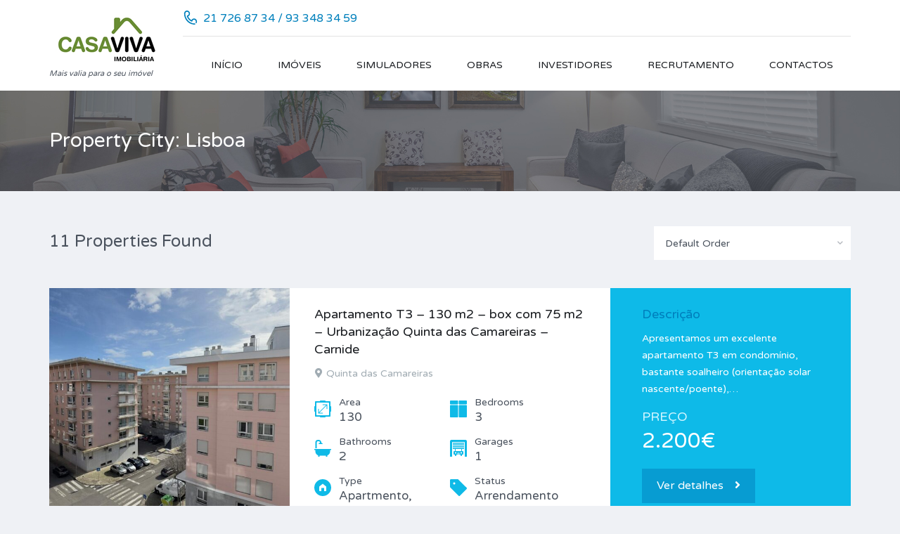

--- FILE ---
content_type: text/html; charset=UTF-8
request_url: https://imoveis.casaviva.pt/local/lisboa/
body_size: 106759
content:
<!DOCTYPE html>
<html lang="pt-pt">
<head>
    <meta charset="UTF-8">
    <meta http-equiv="X-UA-Compatible" content="IE=edge">
    <meta name="viewport" content="width=device-width, initial-scale=1">
    <meta name="format-detection" content="telephone=no">
    <link rel="profile" href="http://gmpg.org/xfn/11">
	<title>Lisboa &#8211; CASA VIVA Imobiliária</title>
<meta name='robots' content='max-image-preview:large' />
	<style>img:is([sizes="auto" i], [sizes^="auto," i]) { contain-intrinsic-size: 3000px 1500px }</style>
	<link rel="alternate" hreflang="pt-pt" href="https://imoveis.casaviva.pt/local/lisboa/" />
<link rel='dns-prefetch' href='//fonts.googleapis.com' />
<link rel='dns-prefetch' href='//www.googletagmanager.com' />
<link rel="alternate" type="application/rss+xml" title="CASA VIVA Imobiliária &raquo; Feed" href="https://imoveis.casaviva.pt/feed/" />
<link rel="alternate" type="application/rss+xml" title="CASA VIVA Imobiliária &raquo; Feed de comentários" href="https://imoveis.casaviva.pt/comments/feed/" />
<link rel="alternate" type="application/rss+xml" title="Feed CASA VIVA Imobiliária &raquo; Lisboa Property City" href="https://imoveis.casaviva.pt/local/lisboa/feed/" />
<script type="text/javascript">
/* <![CDATA[ */
window._wpemojiSettings = {"baseUrl":"https:\/\/s.w.org\/images\/core\/emoji\/16.0.1\/72x72\/","ext":".png","svgUrl":"https:\/\/s.w.org\/images\/core\/emoji\/16.0.1\/svg\/","svgExt":".svg","source":{"concatemoji":"https:\/\/imoveis.casaviva.pt\/wp-includes\/js\/wp-emoji-release.min.js?ver=6.8.3"}};
/*! This file is auto-generated */
!function(s,n){var o,i,e;function c(e){try{var t={supportTests:e,timestamp:(new Date).valueOf()};sessionStorage.setItem(o,JSON.stringify(t))}catch(e){}}function p(e,t,n){e.clearRect(0,0,e.canvas.width,e.canvas.height),e.fillText(t,0,0);var t=new Uint32Array(e.getImageData(0,0,e.canvas.width,e.canvas.height).data),a=(e.clearRect(0,0,e.canvas.width,e.canvas.height),e.fillText(n,0,0),new Uint32Array(e.getImageData(0,0,e.canvas.width,e.canvas.height).data));return t.every(function(e,t){return e===a[t]})}function u(e,t){e.clearRect(0,0,e.canvas.width,e.canvas.height),e.fillText(t,0,0);for(var n=e.getImageData(16,16,1,1),a=0;a<n.data.length;a++)if(0!==n.data[a])return!1;return!0}function f(e,t,n,a){switch(t){case"flag":return n(e,"\ud83c\udff3\ufe0f\u200d\u26a7\ufe0f","\ud83c\udff3\ufe0f\u200b\u26a7\ufe0f")?!1:!n(e,"\ud83c\udde8\ud83c\uddf6","\ud83c\udde8\u200b\ud83c\uddf6")&&!n(e,"\ud83c\udff4\udb40\udc67\udb40\udc62\udb40\udc65\udb40\udc6e\udb40\udc67\udb40\udc7f","\ud83c\udff4\u200b\udb40\udc67\u200b\udb40\udc62\u200b\udb40\udc65\u200b\udb40\udc6e\u200b\udb40\udc67\u200b\udb40\udc7f");case"emoji":return!a(e,"\ud83e\udedf")}return!1}function g(e,t,n,a){var r="undefined"!=typeof WorkerGlobalScope&&self instanceof WorkerGlobalScope?new OffscreenCanvas(300,150):s.createElement("canvas"),o=r.getContext("2d",{willReadFrequently:!0}),i=(o.textBaseline="top",o.font="600 32px Arial",{});return e.forEach(function(e){i[e]=t(o,e,n,a)}),i}function t(e){var t=s.createElement("script");t.src=e,t.defer=!0,s.head.appendChild(t)}"undefined"!=typeof Promise&&(o="wpEmojiSettingsSupports",i=["flag","emoji"],n.supports={everything:!0,everythingExceptFlag:!0},e=new Promise(function(e){s.addEventListener("DOMContentLoaded",e,{once:!0})}),new Promise(function(t){var n=function(){try{var e=JSON.parse(sessionStorage.getItem(o));if("object"==typeof e&&"number"==typeof e.timestamp&&(new Date).valueOf()<e.timestamp+604800&&"object"==typeof e.supportTests)return e.supportTests}catch(e){}return null}();if(!n){if("undefined"!=typeof Worker&&"undefined"!=typeof OffscreenCanvas&&"undefined"!=typeof URL&&URL.createObjectURL&&"undefined"!=typeof Blob)try{var e="postMessage("+g.toString()+"("+[JSON.stringify(i),f.toString(),p.toString(),u.toString()].join(",")+"));",a=new Blob([e],{type:"text/javascript"}),r=new Worker(URL.createObjectURL(a),{name:"wpTestEmojiSupports"});return void(r.onmessage=function(e){c(n=e.data),r.terminate(),t(n)})}catch(e){}c(n=g(i,f,p,u))}t(n)}).then(function(e){for(var t in e)n.supports[t]=e[t],n.supports.everything=n.supports.everything&&n.supports[t],"flag"!==t&&(n.supports.everythingExceptFlag=n.supports.everythingExceptFlag&&n.supports[t]);n.supports.everythingExceptFlag=n.supports.everythingExceptFlag&&!n.supports.flag,n.DOMReady=!1,n.readyCallback=function(){n.DOMReady=!0}}).then(function(){return e}).then(function(){var e;n.supports.everything||(n.readyCallback(),(e=n.source||{}).concatemoji?t(e.concatemoji):e.wpemoji&&e.twemoji&&(t(e.twemoji),t(e.wpemoji)))}))}((window,document),window._wpemojiSettings);
/* ]]> */
</script>
<style id='wp-emoji-styles-inline-css' type='text/css'>

	img.wp-smiley, img.emoji {
		display: inline !important;
		border: none !important;
		box-shadow: none !important;
		height: 1em !important;
		width: 1em !important;
		margin: 0 0.07em !important;
		vertical-align: -0.1em !important;
		background: none !important;
		padding: 0 !important;
	}
</style>
<link rel='stylesheet' id='wp-block-library-css' href='https://imoveis.casaviva.pt/wp-includes/css/dist/block-library/style.min.css?ver=6.8.3' type='text/css' media='all' />
<style id='wp-block-library-theme-inline-css' type='text/css'>
.wp-block-audio :where(figcaption){color:#555;font-size:13px;text-align:center}.is-dark-theme .wp-block-audio :where(figcaption){color:#ffffffa6}.wp-block-audio{margin:0 0 1em}.wp-block-code{border:1px solid #ccc;border-radius:4px;font-family:Menlo,Consolas,monaco,monospace;padding:.8em 1em}.wp-block-embed :where(figcaption){color:#555;font-size:13px;text-align:center}.is-dark-theme .wp-block-embed :where(figcaption){color:#ffffffa6}.wp-block-embed{margin:0 0 1em}.blocks-gallery-caption{color:#555;font-size:13px;text-align:center}.is-dark-theme .blocks-gallery-caption{color:#ffffffa6}:root :where(.wp-block-image figcaption){color:#555;font-size:13px;text-align:center}.is-dark-theme :root :where(.wp-block-image figcaption){color:#ffffffa6}.wp-block-image{margin:0 0 1em}.wp-block-pullquote{border-bottom:4px solid;border-top:4px solid;color:currentColor;margin-bottom:1.75em}.wp-block-pullquote cite,.wp-block-pullquote footer,.wp-block-pullquote__citation{color:currentColor;font-size:.8125em;font-style:normal;text-transform:uppercase}.wp-block-quote{border-left:.25em solid;margin:0 0 1.75em;padding-left:1em}.wp-block-quote cite,.wp-block-quote footer{color:currentColor;font-size:.8125em;font-style:normal;position:relative}.wp-block-quote:where(.has-text-align-right){border-left:none;border-right:.25em solid;padding-left:0;padding-right:1em}.wp-block-quote:where(.has-text-align-center){border:none;padding-left:0}.wp-block-quote.is-large,.wp-block-quote.is-style-large,.wp-block-quote:where(.is-style-plain){border:none}.wp-block-search .wp-block-search__label{font-weight:700}.wp-block-search__button{border:1px solid #ccc;padding:.375em .625em}:where(.wp-block-group.has-background){padding:1.25em 2.375em}.wp-block-separator.has-css-opacity{opacity:.4}.wp-block-separator{border:none;border-bottom:2px solid;margin-left:auto;margin-right:auto}.wp-block-separator.has-alpha-channel-opacity{opacity:1}.wp-block-separator:not(.is-style-wide):not(.is-style-dots){width:100px}.wp-block-separator.has-background:not(.is-style-dots){border-bottom:none;height:1px}.wp-block-separator.has-background:not(.is-style-wide):not(.is-style-dots){height:2px}.wp-block-table{margin:0 0 1em}.wp-block-table td,.wp-block-table th{word-break:normal}.wp-block-table :where(figcaption){color:#555;font-size:13px;text-align:center}.is-dark-theme .wp-block-table :where(figcaption){color:#ffffffa6}.wp-block-video :where(figcaption){color:#555;font-size:13px;text-align:center}.is-dark-theme .wp-block-video :where(figcaption){color:#ffffffa6}.wp-block-video{margin:0 0 1em}:root :where(.wp-block-template-part.has-background){margin-bottom:0;margin-top:0;padding:1.25em 2.375em}
</style>
<style id='classic-theme-styles-inline-css' type='text/css'>
/*! This file is auto-generated */
.wp-block-button__link{color:#fff;background-color:#32373c;border-radius:9999px;box-shadow:none;text-decoration:none;padding:calc(.667em + 2px) calc(1.333em + 2px);font-size:1.125em}.wp-block-file__button{background:#32373c;color:#fff;text-decoration:none}
</style>
<style id='global-styles-inline-css' type='text/css'>
:root{--wp--preset--aspect-ratio--square: 1;--wp--preset--aspect-ratio--4-3: 4/3;--wp--preset--aspect-ratio--3-4: 3/4;--wp--preset--aspect-ratio--3-2: 3/2;--wp--preset--aspect-ratio--2-3: 2/3;--wp--preset--aspect-ratio--16-9: 16/9;--wp--preset--aspect-ratio--9-16: 9/16;--wp--preset--color--black: #000000;--wp--preset--color--cyan-bluish-gray: #abb8c3;--wp--preset--color--white: #ffffff;--wp--preset--color--pale-pink: #f78da7;--wp--preset--color--vivid-red: #cf2e2e;--wp--preset--color--luminous-vivid-orange: #ff6900;--wp--preset--color--luminous-vivid-amber: #fcb900;--wp--preset--color--light-green-cyan: #7bdcb5;--wp--preset--color--vivid-green-cyan: #00d084;--wp--preset--color--pale-cyan-blue: #8ed1fc;--wp--preset--color--vivid-cyan-blue: #0693e3;--wp--preset--color--vivid-purple: #9b51e0;--wp--preset--gradient--vivid-cyan-blue-to-vivid-purple: linear-gradient(135deg,rgba(6,147,227,1) 0%,rgb(155,81,224) 100%);--wp--preset--gradient--light-green-cyan-to-vivid-green-cyan: linear-gradient(135deg,rgb(122,220,180) 0%,rgb(0,208,130) 100%);--wp--preset--gradient--luminous-vivid-amber-to-luminous-vivid-orange: linear-gradient(135deg,rgba(252,185,0,1) 0%,rgba(255,105,0,1) 100%);--wp--preset--gradient--luminous-vivid-orange-to-vivid-red: linear-gradient(135deg,rgba(255,105,0,1) 0%,rgb(207,46,46) 100%);--wp--preset--gradient--very-light-gray-to-cyan-bluish-gray: linear-gradient(135deg,rgb(238,238,238) 0%,rgb(169,184,195) 100%);--wp--preset--gradient--cool-to-warm-spectrum: linear-gradient(135deg,rgb(74,234,220) 0%,rgb(151,120,209) 20%,rgb(207,42,186) 40%,rgb(238,44,130) 60%,rgb(251,105,98) 80%,rgb(254,248,76) 100%);--wp--preset--gradient--blush-light-purple: linear-gradient(135deg,rgb(255,206,236) 0%,rgb(152,150,240) 100%);--wp--preset--gradient--blush-bordeaux: linear-gradient(135deg,rgb(254,205,165) 0%,rgb(254,45,45) 50%,rgb(107,0,62) 100%);--wp--preset--gradient--luminous-dusk: linear-gradient(135deg,rgb(255,203,112) 0%,rgb(199,81,192) 50%,rgb(65,88,208) 100%);--wp--preset--gradient--pale-ocean: linear-gradient(135deg,rgb(255,245,203) 0%,rgb(182,227,212) 50%,rgb(51,167,181) 100%);--wp--preset--gradient--electric-grass: linear-gradient(135deg,rgb(202,248,128) 0%,rgb(113,206,126) 100%);--wp--preset--gradient--midnight: linear-gradient(135deg,rgb(2,3,129) 0%,rgb(40,116,252) 100%);--wp--preset--font-size--small: 13px;--wp--preset--font-size--medium: 20px;--wp--preset--font-size--large: 36px;--wp--preset--font-size--x-large: 42px;--wp--preset--spacing--20: 0.44rem;--wp--preset--spacing--30: 0.67rem;--wp--preset--spacing--40: 1rem;--wp--preset--spacing--50: 1.5rem;--wp--preset--spacing--60: 2.25rem;--wp--preset--spacing--70: 3.38rem;--wp--preset--spacing--80: 5.06rem;--wp--preset--shadow--natural: 6px 6px 9px rgba(0, 0, 0, 0.2);--wp--preset--shadow--deep: 12px 12px 50px rgba(0, 0, 0, 0.4);--wp--preset--shadow--sharp: 6px 6px 0px rgba(0, 0, 0, 0.2);--wp--preset--shadow--outlined: 6px 6px 0px -3px rgba(255, 255, 255, 1), 6px 6px rgba(0, 0, 0, 1);--wp--preset--shadow--crisp: 6px 6px 0px rgba(0, 0, 0, 1);}:where(.is-layout-flex){gap: 0.5em;}:where(.is-layout-grid){gap: 0.5em;}body .is-layout-flex{display: flex;}.is-layout-flex{flex-wrap: wrap;align-items: center;}.is-layout-flex > :is(*, div){margin: 0;}body .is-layout-grid{display: grid;}.is-layout-grid > :is(*, div){margin: 0;}:where(.wp-block-columns.is-layout-flex){gap: 2em;}:where(.wp-block-columns.is-layout-grid){gap: 2em;}:where(.wp-block-post-template.is-layout-flex){gap: 1.25em;}:where(.wp-block-post-template.is-layout-grid){gap: 1.25em;}.has-black-color{color: var(--wp--preset--color--black) !important;}.has-cyan-bluish-gray-color{color: var(--wp--preset--color--cyan-bluish-gray) !important;}.has-white-color{color: var(--wp--preset--color--white) !important;}.has-pale-pink-color{color: var(--wp--preset--color--pale-pink) !important;}.has-vivid-red-color{color: var(--wp--preset--color--vivid-red) !important;}.has-luminous-vivid-orange-color{color: var(--wp--preset--color--luminous-vivid-orange) !important;}.has-luminous-vivid-amber-color{color: var(--wp--preset--color--luminous-vivid-amber) !important;}.has-light-green-cyan-color{color: var(--wp--preset--color--light-green-cyan) !important;}.has-vivid-green-cyan-color{color: var(--wp--preset--color--vivid-green-cyan) !important;}.has-pale-cyan-blue-color{color: var(--wp--preset--color--pale-cyan-blue) !important;}.has-vivid-cyan-blue-color{color: var(--wp--preset--color--vivid-cyan-blue) !important;}.has-vivid-purple-color{color: var(--wp--preset--color--vivid-purple) !important;}.has-black-background-color{background-color: var(--wp--preset--color--black) !important;}.has-cyan-bluish-gray-background-color{background-color: var(--wp--preset--color--cyan-bluish-gray) !important;}.has-white-background-color{background-color: var(--wp--preset--color--white) !important;}.has-pale-pink-background-color{background-color: var(--wp--preset--color--pale-pink) !important;}.has-vivid-red-background-color{background-color: var(--wp--preset--color--vivid-red) !important;}.has-luminous-vivid-orange-background-color{background-color: var(--wp--preset--color--luminous-vivid-orange) !important;}.has-luminous-vivid-amber-background-color{background-color: var(--wp--preset--color--luminous-vivid-amber) !important;}.has-light-green-cyan-background-color{background-color: var(--wp--preset--color--light-green-cyan) !important;}.has-vivid-green-cyan-background-color{background-color: var(--wp--preset--color--vivid-green-cyan) !important;}.has-pale-cyan-blue-background-color{background-color: var(--wp--preset--color--pale-cyan-blue) !important;}.has-vivid-cyan-blue-background-color{background-color: var(--wp--preset--color--vivid-cyan-blue) !important;}.has-vivid-purple-background-color{background-color: var(--wp--preset--color--vivid-purple) !important;}.has-black-border-color{border-color: var(--wp--preset--color--black) !important;}.has-cyan-bluish-gray-border-color{border-color: var(--wp--preset--color--cyan-bluish-gray) !important;}.has-white-border-color{border-color: var(--wp--preset--color--white) !important;}.has-pale-pink-border-color{border-color: var(--wp--preset--color--pale-pink) !important;}.has-vivid-red-border-color{border-color: var(--wp--preset--color--vivid-red) !important;}.has-luminous-vivid-orange-border-color{border-color: var(--wp--preset--color--luminous-vivid-orange) !important;}.has-luminous-vivid-amber-border-color{border-color: var(--wp--preset--color--luminous-vivid-amber) !important;}.has-light-green-cyan-border-color{border-color: var(--wp--preset--color--light-green-cyan) !important;}.has-vivid-green-cyan-border-color{border-color: var(--wp--preset--color--vivid-green-cyan) !important;}.has-pale-cyan-blue-border-color{border-color: var(--wp--preset--color--pale-cyan-blue) !important;}.has-vivid-cyan-blue-border-color{border-color: var(--wp--preset--color--vivid-cyan-blue) !important;}.has-vivid-purple-border-color{border-color: var(--wp--preset--color--vivid-purple) !important;}.has-vivid-cyan-blue-to-vivid-purple-gradient-background{background: var(--wp--preset--gradient--vivid-cyan-blue-to-vivid-purple) !important;}.has-light-green-cyan-to-vivid-green-cyan-gradient-background{background: var(--wp--preset--gradient--light-green-cyan-to-vivid-green-cyan) !important;}.has-luminous-vivid-amber-to-luminous-vivid-orange-gradient-background{background: var(--wp--preset--gradient--luminous-vivid-amber-to-luminous-vivid-orange) !important;}.has-luminous-vivid-orange-to-vivid-red-gradient-background{background: var(--wp--preset--gradient--luminous-vivid-orange-to-vivid-red) !important;}.has-very-light-gray-to-cyan-bluish-gray-gradient-background{background: var(--wp--preset--gradient--very-light-gray-to-cyan-bluish-gray) !important;}.has-cool-to-warm-spectrum-gradient-background{background: var(--wp--preset--gradient--cool-to-warm-spectrum) !important;}.has-blush-light-purple-gradient-background{background: var(--wp--preset--gradient--blush-light-purple) !important;}.has-blush-bordeaux-gradient-background{background: var(--wp--preset--gradient--blush-bordeaux) !important;}.has-luminous-dusk-gradient-background{background: var(--wp--preset--gradient--luminous-dusk) !important;}.has-pale-ocean-gradient-background{background: var(--wp--preset--gradient--pale-ocean) !important;}.has-electric-grass-gradient-background{background: var(--wp--preset--gradient--electric-grass) !important;}.has-midnight-gradient-background{background: var(--wp--preset--gradient--midnight) !important;}.has-small-font-size{font-size: var(--wp--preset--font-size--small) !important;}.has-medium-font-size{font-size: var(--wp--preset--font-size--medium) !important;}.has-large-font-size{font-size: var(--wp--preset--font-size--large) !important;}.has-x-large-font-size{font-size: var(--wp--preset--font-size--x-large) !important;}
:where(.wp-block-post-template.is-layout-flex){gap: 1.25em;}:where(.wp-block-post-template.is-layout-grid){gap: 1.25em;}
:where(.wp-block-columns.is-layout-flex){gap: 2em;}:where(.wp-block-columns.is-layout-grid){gap: 2em;}
:root :where(.wp-block-pullquote){font-size: 1.5em;line-height: 1.6;}
</style>
<link rel='stylesheet' id=' inspiry-mortgage-calculator-css' href='https://imoveis.casaviva.pt/wp-content/plugins/inspiry-real-estate/includes/widgets/mortgage-calculator/css/main.css?ver=screen' type='text/css' media='all' />
<link rel='stylesheet' id='inspiry-real-estate-css' href='https://imoveis.casaviva.pt/wp-content/plugins/inspiry-real-estate/public/css/inspiry-real-estate-public.css?ver=1.5.0' type='text/css' media='all' />
<link rel='stylesheet' id='google-varela-round-css' href='//fonts.googleapis.com/css?family=Varela+Round&#038;subset=latin%2Clatin-ext&#038;ver=1.9.8' type='text/css' media='all' />
<link rel='stylesheet' id='flexslider-css' href='https://imoveis.casaviva.pt/wp-content/themes/inspiry-real-places/js/flexslider/flexslider.css?ver=2.4.0' type='text/css' media='all' />
<link rel='stylesheet' id='lightslider-css' href='https://imoveis.casaviva.pt/wp-content/themes/inspiry-real-places/js/lightslider/css/lightslider.min.css?ver=1.1.2' type='text/css' media='all' />
<link rel='stylesheet' id='owl-carousel-css' href='https://imoveis.casaviva.pt/wp-content/themes/inspiry-real-places/js/owl.carousel/owl.carousel.css?ver=1.9.8' type='text/css' media='all' />
<link rel='stylesheet' id='fancybox-css' href='https://imoveis.casaviva.pt/wp-content/themes/inspiry-real-places/js/fancybox/jquery.fancybox.min.css?ver=3.5.7' type='text/css' media='all' />
<link rel='stylesheet' id='select2-css' href='https://imoveis.casaviva.pt/wp-content/themes/inspiry-real-places/js/select2/select2.css?ver=4.0.0' type='text/css' media='all' />
<link rel='stylesheet' id='font-awesome-rp-css' href='https://imoveis.casaviva.pt/wp-content/themes/inspiry-real-places/css/all.min.css?ver=5.15.3' type='text/css' media='all' />
<link rel='stylesheet' id='animate-css' href='https://imoveis.casaviva.pt/wp-content/themes/inspiry-real-places/css/animate.css?ver=1.9.8' type='text/css' media='all' />
<link rel='stylesheet' id='inspiry-main-css' href='https://imoveis.casaviva.pt/wp-content/themes/inspiry-real-places/css/main.css?ver=1.9.8' type='text/css' media='all' />
<link rel='stylesheet' id='inspiry-theme-css' href='https://imoveis.casaviva.pt/wp-content/themes/inspiry-real-places/css/theme.css?ver=1.9.8' type='text/css' media='all' />
<link rel='stylesheet' id='inspiry-parent-default-css' href='https://imoveis.casaviva.pt/wp-content/themes/inspiry-real-places/style.css?ver=6.8.3' type='text/css' media='all' />
<link rel='stylesheet' id='inspiry-parent-custom-css' href='https://imoveis.casaviva.pt/wp-content/themes/inspiry-real-places/css/custom.css?ver=1.9.8' type='text/css' media='all' />
<style id='inspiry-parent-custom-inline-css' type='text/css'>
.contact-number .contacts-icon-container .contacts-icon { fill : #0080BC; }
.slide-overlay .property-status-tag:before { border-right-color : #50B848; }
.slide-overlay .property-status-tag:hover:before { border-right-color : #409439; }
.property-listing-simple .title-and-meta .entry-title a { color : #191c20; }
.property-listing-simple-1 .property-description .price { color : #ffffff; }
.property-listing-simple .property-meta .meta-item-icon svg * { fill : #0fbae7; }
.property-listing-simple .title-and-meta .property-address { color : #a1acb3; }
.property-listing-simple .property-meta .meta-item-label { color : #4A525D; }
.property-listing-simple .property-meta .meta-item-value { color : #4A525D; }
.single-property .fancy-title { color : #0dbae8; }
.single-property-price { color : #0dbae8; }
.single-property .meta-icon { fill : #0dbae8; }
.single-property .property-title-wrapper .favorite-and-print .fa { color : #0dbae8; }
.single-property .agent-post-even, .agent-single-post .agent-content-wrapper, .single-property .agent-sidebar-widget { background-color : #0dbae8; }
.single-property .agent-social-profiles a, .single-property .agent-name span { color : #0080BE; }
.single-property .agent-contacts-list .contacts-icon { fill : #0080BE; }
.single-property .agent-common-styles .agent-contacts-list span { color : #ffffff; }
.single-property .agent-common-styles p, .single-property .agent-common-styles .agent-contacts-list > li { color : #ccf3ff; }
.single-property .agent-post-even .btn-default, .single-property .agent-sidebar-widget .btn-default { color : #ffffff; }
.single-property .agent-post-even .btn-default:hover, .single-property .agent-sidebar-widget .btn-default:hover { color : #ffffff; }
.single-property .agent-post-even .btn-default, .single-property .agent-sidebar-widget .btn-default { background-color : #069cd2; }
.single-property .agent-post-even .btn-default:hover, .single-property .agent-sidebar-widget .btn-default:hover { background-color : #0586b4; }
#scroll-top { background-color : #3CCBF5; }
#scroll-top:hover { background-color : #0dbae8; }
#scroll-top:active { background-color : #0dbae8; }
#scroll-top i { color : #ffffff; }
#scroll-top:hover i { color : #ffffff; }
#scroll-top:active i { color : #ffffff; }
@media (min-width: 1200px) {
.header-variation-two .header-social-nav .fab { border-color : #e2e2e2; }
.header-variation-two .submit-property-link { background-color : #ff8000; }
.header-variation-two .submit-property-link:hover { background-color : #0dbae8; }
.header-variation-two .submit-property-link { color : #ffffff; }
.header-variation-two .submit-property-link:hover { color : #ffffff; }
}
.header-variation-two .user-nav {
    display: none;
}

</style>
<link rel='stylesheet' id='inspiry-child-default-css' href='https://imoveis.casaviva.pt/wp-content/themes/inspiry-real-places-child/style.css?ver=1.0.0' type='text/css' media='all' />
<link rel='stylesheet' id='inspiry-child-custom-css' href='https://imoveis.casaviva.pt/wp-content/themes/inspiry-real-places-child/child-custom.css?ver=1.0.0' type='text/css' media='all' />
<script type="text/javascript" src="https://imoveis.casaviva.pt/wp-includes/js/jquery/jquery.min.js?ver=3.7.1" id="jquery-core-js"></script>
<script type="text/javascript" src="https://imoveis.casaviva.pt/wp-includes/js/jquery/jquery-migrate.min.js?ver=3.4.1" id="jquery-migrate-js"></script>
<script type="text/javascript" src="https://imoveis.casaviva.pt/wp-content/plugins/inspiry-real-estate/public/js/jquery.validate.min.js?ver=1.13.1" id="jquery-validate-js"></script>
<link rel="https://api.w.org/" href="https://imoveis.casaviva.pt/wp-json/" /><link rel="alternate" title="JSON" type="application/json" href="https://imoveis.casaviva.pt/wp-json/wp/v2/property-cities/49" /><link rel="EditURI" type="application/rsd+xml" title="RSD" href="https://imoveis.casaviva.pt/xmlrpc.php?rsd" />
<meta name="generator" content="WordPress 6.8.3" />
<meta name="generator" content="Redux 4.5.7" />
		<!-- GA Google Analytics @ https://m0n.co/ga -->
		<script>
			(function(i,s,o,g,r,a,m){i['GoogleAnalyticsObject']=r;i[r]=i[r]||function(){
			(i[r].q=i[r].q||[]).push(arguments)},i[r].l=1*new Date();a=s.createElement(o),
			m=s.getElementsByTagName(o)[0];a.async=1;a.src=g;m.parentNode.insertBefore(a,m)
			})(window,document,'script','https://www.google-analytics.com/analytics.js','ga');
			ga('create', 'UA-114658214-1', 'auto');
			ga('send', 'pageview');
		</script>

	<meta name="generator" content="Site Kit by Google 1.134.0" /><meta name="generator" content="WPML ver:3.8.1 stt:1,42;" />
<style type="text/css">.recentcomments a{display:inline !important;padding:0 !important;margin:0 !important;}</style><link rel="icon" href="https://imoveis.casaviva.pt/wp-content/uploads/2021/09/cropped-cropped-logo_very_small_best_resolution-32x32.png" sizes="32x32" />
<link rel="icon" href="https://imoveis.casaviva.pt/wp-content/uploads/2021/09/cropped-cropped-logo_very_small_best_resolution-192x192.png" sizes="192x192" />
<link rel="apple-touch-icon" href="https://imoveis.casaviva.pt/wp-content/uploads/2021/09/cropped-cropped-logo_very_small_best_resolution-180x180.png" />
<meta name="msapplication-TileImage" content="https://imoveis.casaviva.pt/wp-content/uploads/2021/09/cropped-cropped-logo_very_small_best_resolution-270x270.png" />
<style id="inspiry_options-dynamic-css" title="dynamic-css" class="redux-options-output">h1, h2, h3, h4, h5, h6, .h1, .h2, .h3, .h4, .h5, .h6{color:#4A525D;}body{color:#4A525D;}blockquote,blockquote p{color:#4A525D;}a{color:#191c20;}a:hover{color:#0dbae8;}a:active{color:#0dbae8;}.default-page .entry-content a{color:#0dbae8;}.default-page .entry-content a:hover{color:#ff8000;}.default-page .entry-content a:active{color:#ff8000;}.header-variation-two{background-color:#ffffff;}.header-variation-two .site-logo a{color:#191c20;}.header-variation-two .site-logo a:hover{color:#0dbae8;}.header-variation-two .site-logo a:active{color:#0dbae8;}.header-variation-two .tag-line{color:#4A525D;}.header-variation-two .header-top{border-color:#e2e2e2;}.header-variation-two .header-social-nav > a{color:#B1B1B1;}.user-nav a{color:#7c848b;}.user-nav a:hover{color:#4a525d;}.user-nav a:active{color:#4a525d;}.header-variation-two .contact-number a,.header-variation-two .contact-number span{color:#0080BC;}.header-variation-two .main-menu > li > a{color:#191C20;}.header-variation-two .main-menu li:hover > a{color:#FFFFFF;}.header-variation-two .main-menu li:hover > a,.header-variation-two .sub-menu{background-color:#4a525d;}.header-variation-two .sub-menu a{color:#9BA4B3;}.header-variation-two .main-menu .sub-menu li:hover > a{color:#FFFFFF;}.header-variation-two .sub-menu a:after{background-color:#5A626E;}.slider-variation-three .slide-inner-container{background-color:rgba(255,255,255,0.9);}.slider-variation-three .slide-entry-title a{color:#000000;}.slider-variation-three .slide-entry-title a:hover{color:#0dbae8;}.slider-variation-three .slide-entry-title a:active{color:#0dbae8;}.slide-overlay .price{color:#50B848;}.slide-overlay .property-status-tag{color:#ffffff;}.slide-overlay .property-status-tag:hover{color:#ffffff;}.slide-overlay .property-status-tag{background-color:#50B848;}.slide-overlay .property-status-tag:hover{background-color:#409439;}.slider-variation-three p{color:#929BA7;}.slider-variation-three .btn-default{color:#ffffff;}.slider-variation-three .btn-default:hover{color:#ffffff;}.slider-variation-three .btn-default:active{color:#ffffff;}.slider-variation-three .btn-default{background-color:#0dbae8;}.slider-variation-three .btn-default:hover{background-color:#0caeda;}.row-odd .property-post-odd,.row-even .property-post-even{background-color:#4A525D;}.row-odd .property-post-odd a,.row-even .property-post-even a{color:#ffffff;}.row-odd .property-post-odd a:hover,.row-even .property-post-even a:hover{color:#0dbae8;}.row-odd .property-post-odd a:active,.row-even .property-post-even a:active{color:#0dbae8;}.row-odd .property-post-odd .price,.row-even .property-post-even .price{color:#0DBAE8;}.row-odd .property-post-odd .property-status-tag,.row-even .property-post-even .property-status-tag{color:#4a525d;}.row-odd .property-post-odd .property-status-tag:hover,.row-even .property-post-even .property-status-tag:hover{color:#ffffff;}.row-odd .property-post-odd .property-status-tag,.row-even .property-post-even .property-status-tag{background-color:#FFFFFF;}.row-odd .property-post-odd .property-status-tag:hover,.row-even .property-post-even .property-status-tag:hover{background-color:#FF8000;}.row-odd .property-post-odd,.row-even .property-post-even,.row-odd .property-post-odd .meta-item-unit,.row-even .property-post-even .meta-item-unit{color:#C0C5CD;}.row-odd .property-post-odd .meta-item-value,.row-even .property-post-even .meta-item-value{color:#FFFFFF;}.row-odd .property-post-even,.row-even .property-post-odd{background-color:#E9EDF1;}.row-odd .property-post-even a,.row-even .property-post-odd a{color:#4a525d;}.row-odd .property-post-even a:hover,.row-even .property-post-odd a:hover{color:#0dbae8;}.row-odd .property-post-even a:active,.row-even .property-post-odd a:active{color:#0dbae8;}.row-odd .property-post-even .price,.row-even .property-post-odd .price{color:#0DBAE8;}.row-odd .property-post-even .property-status-tag,.row-even .property-post-odd .property-status-tag{color:#4a525d;}.row-odd .property-post-even .property-status-tag:hover,.row-even .property-post-odd .property-status-tag:hover{color:#ffffff;}.row-odd .property-post-even .property-status-tag,.row-even .property-post-odd .property-status-tag{background-color:#FFFFFF;}.row-odd .property-post-even .property-status-tag:hover,.row-even .property-post-odd .property-status-tag:hover{background-color:#FF8000;}.row-odd .property-post-even,.row-even .property-post-odd,.row-odd .property-post-even .meta-item-unit,.row-even .property-post-odd .meta-item-unit{color:#6A7585;}.row-odd .property-post-even .meta-item-value,.row-even .property-post-odd .meta-item-value{color:#FFFFFF;}.property-listing-two .property-description{background-color:rgba(28,31,35,0.9);}.property-listing-two .property-description:hover{background-color:rgba(237,106,0,0.9);}.property-listing-two a{color:#ffffff;}.property-listing-two a:hover{color:#804000;}.property-listing-two a:active{color:#804000;}.property-listing-two .price{color:#0DBAE8;}.property-listing-two .property-status-tag{color:#4a525d;}.property-listing-two .property-status-tag:hover{color:#ffffff;}.property-listing-two .property-status-tag{background-color:#FFFFFF;}.property-listing-two .property-status-tag:hover{background-color:#994D00;}.property-listing-two{color:#FFFFFF;}.welcome-text .title{color:#191C20;}.welcome-text p{color:#191C20;}.property-listing-three-post .property-status{color:#ffffff;}.property-listing-three-post .property-status:hover{color:#ffffff;}.property-listing-three-post .property-status{background-color:#0DBAE8;}.property-listing-three-post .property-status:hover{background-color:#0CA7D0;}.property-listing-three-post .property-description{background-color:#FFFFFF;}.property-listing-three-post .property-description{border-color:#EBEEF2;}.property-listing-three-post .entry-title a{color:#191c20;}.property-listing-three-post .entry-title a:hover{color:#0dbae8;}.property-listing-three-post .entry-title a:active{color:#0dbae8;}.property-listing-three-post .price{color:#50B848;}.property-listing-three-post p,.property-listing-three-post .meta-wrapper:before,.property-listing-three-post .meta-unit,.property-listing-three-post .meta-label{color:#929BA7;}.property-listing-three-post .property-meta{background-color:#F7F8FA;}.property-listing-three-post .property-meta{border-color:#EBEEF2;}.property-listing-three-post .meta-value{color:#0DBAE8;}.featured-properties-three{background-color:#E9EDF1;}.featured-properties-three .section-title{color:#191C20;}.featured-properties-three .property-description{background-color:#FFFFFF;}.featured-properties-three .featured-property-post p,.featured-properties-three .featured-property-post .meta-wrapper:before,.featured-properties-three .featured-property-post .meta-unit,.featured-properties-three .featured-property-post .meta-label{color:#929BA7;}.featured-properties-three .entry-title a{color:#4a525d;}.featured-properties-three .entry-title a:hover{color:#0dbae8;}.featured-properties-three .entry-title a:active{color:#0dbae8;}.featured-properties-three .featured-property-post .price{color:#0DBAE8;}.featured-properties-three .featured-property-post .property-status{color:#ffffff;}.featured-properties-three .featured-property-post .property-status:hover{color:#ffffff;}.featured-properties-three .featured-property-post .property-status{background-color:#50B848;}.featured-properties-three .featured-property-post .property-status:hover{background-color:#48A640;}.featured-properties-three .property-meta{background-color:#F7F8FA;}.featured-properties-three .featured-property-post .meta-value{color:#50B848;}.submit-property-one:before{background-color:rgba(0,0,0,0.7);}.submit-property .title,.submit-property .sub-title{color:#FFFFFF;}.submit-property{color:#B3B6BB;}.submit-property .submit-property-title{color:#50B848;}.submit-property .btn-green{color:#ffffff;}.submit-property .btn-green:hover{color:#ffffff;}.submit-property .btn-green:active{color:#ffffff;}.submit-property .btn-green{background-color:#50B848;}.submit-property .btn-green:hover,.submit-property .btn-green:focus{background-color:#4BAD43;}.site-footer-two{background-color:#4a525d;}.site-footer-two h1,.site-footer-two h2,.site-footer-two h3,.site-footer-two h4,.site-footer-two h5,.site-footer-two h6,.site-footer-two .h1,.site-footer-two .h2,.site-footer-two .h3,.site-footer-two .h4,.site-footer-two .h5,.site-footer-two .h6{color:#ffffff;}.site-footer-two{color:#ffffff;}.site-footer-two a{color:#9aa2aa;}.site-footer-two a:hover{color:#ffffff;}.site-footer-two a:active{color:#ffffff;}</style></head>
<body class="archive tax-property-city term-lisboa term-49 wp-embed-responsive wp-theme-inspiry-real-places wp-child-theme-inspiry-real-places-child">

<div id="mobile-header" class="mobile-header hidden-md hidden-lg">
	        <div class="contact-number">
			<svg xmlns="http://www.w3.org/2000/svg" class="contacts-icon-container" width="24" height="24" viewBox="0 0 24 24"><path class="contacts-icon" fill-rule="evenodd" clip-rule="evenodd" fill="#0080BC" d="M1.027 4.846l-.018.37.01.181c.068 9.565 7.003 17.42 15.919 18.48.338.075 1.253.129 1.614.129.359 0 .744-.021 1.313-.318.328-.172.448-.688.308-1.016-.227-.528-.531-.578-.87-.625-.435-.061-.905 0-1.521 0-1.859 0-3.486-.835-4.386-1.192l.002.003-.076-.034c-.387-.156-.696-.304-.924-.422-3.702-1.765-6.653-4.943-8.186-8.896-.258-.568-1.13-2.731-1.152-6.009h.003l-.022-.223c0-1.727 1.343-3.128 2.999-3.128 1.658 0 3.001 1.401 3.001 3.128 0 1.56-1.096 2.841-2.526 3.079l.001.014c-.513.046-.914.488-.914 1.033 0 .281.251 1.028.251 1.028.015 0 .131.188.119.188-.194-.539 1.669 5.201 7.021 7.849-.001.011.636.309.636.309.47.3 1.083.145 1.37-.347.09-.151.133-.32.14-.488.356-1.306 1.495-2.271 2.863-2.271 1.652 0 2.991 1.398 2.991 3.12 0 .346-.066.671-.164.981-.3.594-.412 1.21.077 1.699.769.769 1.442-.144 1.442-.144.408-.755.643-1.625.643-2.554 0-2.884-2.24-5.222-5.007-5.222-1.947 0-3.633 1.164-4.46 2.858-2.536-1.342-4.556-3.59-5.656-6.344 1.848-.769 3.154-2.647 3.154-4.849 0-2.884-2.241-5.222-5.007-5.222-2.41 0-4.422 1.777-4.897 4.144l-.091.711z"/></svg>            <a class="mobile-version" href="tel://21 726 87 34 / 93 348 34 59">21 726 87 34 / 93 348 34 59</a>
        </div><!-- .contact-number -->
		    <div class="mobile-header-nav hide">
        <div class="mobile-header-nav-wrapper">
			    <ul class="user-nav">
		            <li>
                <a href="https://imoveis.casaviva.pt/favorites/">
                    <i class="far fa-star"></i>
                    Favourite                </a>
            </li>
                        <li>
                <a class="login-register-link" href="#login-modal" data-toggle="modal">
					<i class="fa fa-sign-in"></i>Login / Sign up                </a>
            </li>
			    </ul><!-- .user-nav -->
	        </div>
    </div>
</div>

<header class="site-header header header-variation-two">

    <div class="container">

        <div class="row zero-horizontal-margin">

            <div class="col-lg-2 zero-horizontal-padding">
                <div id="site-logo" class="site-logo">
    <div class="logo-inner-wrapper">
		<a href="https://imoveis.casaviva.pt/"><img class="" src="https://imoveis.casaviva.pt/wp-content/uploads/2018/04/logo-cv-imobiliaria3.png" alt="CASA VIVA Imobiliária" /></a><small class="tag-line">Mais valia para o seu imóvel</small>    </div><!-- /.logo-inner-wrapper -->
</div><!-- /#site-logo -->            </div>
            <!-- .left-column -->

            <div class="col-lg-10 zero-horizontal-padding hidden-xs hidden-sm">

                <div class="header-top clearfix">
                        <ul class="user-nav">
		            <li>
                <a href="https://imoveis.casaviva.pt/favorites/">
                    <i class="far fa-star"></i>
                    Favourite                </a>
            </li>
                        <li>
                <a class="login-register-link" href="#login-modal" data-toggle="modal">
					<i class="fa fa-sign-in"></i>Login / Sign up                </a>
            </li>
			    </ul><!-- .user-nav -->
	        <div class="contact-number">
			<svg xmlns="http://www.w3.org/2000/svg" class="contacts-icon-container" width="24" height="24" viewBox="0 0 24 24"><path class="contacts-icon" fill-rule="evenodd" clip-rule="evenodd" fill="#0080BC" d="M1.027 4.846l-.018.37.01.181c.068 9.565 7.003 17.42 15.919 18.48.338.075 1.253.129 1.614.129.359 0 .744-.021 1.313-.318.328-.172.448-.688.308-1.016-.227-.528-.531-.578-.87-.625-.435-.061-.905 0-1.521 0-1.859 0-3.486-.835-4.386-1.192l.002.003-.076-.034c-.387-.156-.696-.304-.924-.422-3.702-1.765-6.653-4.943-8.186-8.896-.258-.568-1.13-2.731-1.152-6.009h.003l-.022-.223c0-1.727 1.343-3.128 2.999-3.128 1.658 0 3.001 1.401 3.001 3.128 0 1.56-1.096 2.841-2.526 3.079l.001.014c-.513.046-.914.488-.914 1.033 0 .281.251 1.028.251 1.028.015 0 .131.188.119.188-.194-.539 1.669 5.201 7.021 7.849-.001.011.636.309.636.309.47.3 1.083.145 1.37-.347.09-.151.133-.32.14-.488.356-1.306 1.495-2.271 2.863-2.271 1.652 0 2.991 1.398 2.991 3.12 0 .346-.066.671-.164.981-.3.594-.412 1.21.077 1.699.769.769 1.442-.144 1.442-.144.408-.755.643-1.625.643-2.554 0-2.884-2.24-5.222-5.007-5.222-1.947 0-3.633 1.164-4.46 2.858-2.536-1.342-4.556-3.59-5.656-6.344 1.848-.769 3.154-2.647 3.154-4.849 0-2.884-2.241-5.222-5.007-5.222-2.41 0-4.422 1.777-4.897 4.144l-.091.711z"/></svg>            <a class="mobile-version" href="tel://21 726 87 34 / 93 348 34 59">21 726 87 34 / 93 348 34 59</a>
        </div><!-- .contact-number -->
		                </div>
                <!-- .header-top -->

                <div class="header-bottom clearfix">
                    <nav id="site-main-nav" class="site-main-nav">
    <ul id="menu-cvi-menu" class="main-menu clearfix"><li id="menu-item-3642" class="menu-item menu-item-type-post_type menu-item-object-page menu-item-home menu-item-3642"><a href="https://imoveis.casaviva.pt/">Início</a></li>
<li id="menu-item-3700" class="menu-item menu-item-type-post_type menu-item-object-page menu-item-3700"><a href="https://imoveis.casaviva.pt/imoveis/">Imóveis</a></li>
<li id="menu-item-3904" class="menu-item menu-item-type-custom menu-item-object-custom menu-item-has-children menu-item-3904"><a href="#">Simuladores</a>
<ul class="sub-menu">
	<li id="menu-item-3905" class="menu-item menu-item-type-post_type menu-item-object-page menu-item-3905"><a href="https://imoveis.casaviva.pt/quanto-vale-a-minha-casa/">Quanto vale a minha casa</a></li>
	<li id="menu-item-3906" class="menu-item menu-item-type-post_type menu-item-object-page menu-item-3906"><a href="https://imoveis.casaviva.pt/simulador-custo-certificado-energetico/">Custo certificado energético</a></li>
</ul>
</li>
<li id="menu-item-3798" class="menu-item menu-item-type-post_type menu-item-object-page menu-item-3798"><a href="https://imoveis.casaviva.pt/obras/">Obras</a></li>
<li id="menu-item-3703" class="menu-item menu-item-type-post_type menu-item-object-page menu-item-3703"><a href="https://imoveis.casaviva.pt/investidores/">Investidores</a></li>
<li id="menu-item-3874" class="menu-item menu-item-type-post_type menu-item-object-page menu-item-3874"><a href="https://imoveis.casaviva.pt/recrutamento/">Recrutamento</a></li>
<li id="menu-item-3643" class="menu-item menu-item-type-post_type menu-item-object-page menu-item-3643"><a href="https://imoveis.casaviva.pt/contactos/">Contactos</a></li>
</ul></nav>                </div>
                <!-- .header-bottom -->

            </div>
            <!-- .right-column -->

        </div>
        <!-- .row -->

    </div>
    <!-- .container -->

</header><!-- .site-header -->    <div class="page-head " style="background-image: url(https://imoveis.casaviva.pt/wp-content/uploads/2015/07/banner.jpg); ">
                    <div class="container">
                <div class="page-head-content">
                    <h1 class="page-title">Property City: Lisboa</h1>                </div>
            </div>
                </div><!-- .page-head -->
        <div id="content-wrapper" class="site-content-wrapper site-pages">

        <div id="content" class="site-content layout-boxed">

            <div class="container">

                <div class="row">

                    <div class="col-xs-12 site-main-content">

                        <main id="main" class="site-main">
                            <div class="page-listing-control clearfix">

    <div class="row">

        <div class="col-xs-6 col-lg-7">
                        <h3 class="heading results">
                11 Properties Found            </h3>
        </div>

        <div class="col-xs-6 col-lg-5 page-controls-wrapper">

            <div class="sort-controls">
                                <select name="sort-properties" id="sort-properties">
                    <option value="default">Default Order</option>
                    <option value="price-asc" >Sort by Price Low to High</option>
                    <option value="price-desc" >Sort by Price High to Low</option>
                    <option value="date-asc" >Sort by Date Old to New</option>
                    <option value="date-desc" >Sort by Date New to Old</option>
                </select>
            </div>
            <!-- .sort-controls -->

        </div><!-- .page-controls-wrapper -->

    </div><!-- .row -->

</div><!-- .page-sub-header -->
<article class="property-listing-simple property-listing-simple-1 hentry clearfix listing-post-odd">

	<div class="property-thumbnail col-sm-4 zero-horizontal-padding">
		        <a href="https://imoveis.casaviva.pt/imovel/apartamento-t3-130-m2-box-com-75-m2-urbanizacao-quinta-das-camareiras-carnide/">
			<img width="660" height="600" src="https://imoveis.casaviva.pt/wp-content/uploads/2025/02/5ae7d7e9-5a79-433e-bfb8-3a8514e1c978-660x600.jpg" class="img-responsive wp-post-image" alt="" decoding="async" loading="lazy" />        </a>
			</div><!-- .property-thumbnail -->

	<div class="title-and-meta col-sm-8">

		<header class="entry-header">

			<h3 class="entry-title"><a href="https://imoveis.casaviva.pt/imovel/apartamento-t3-130-m2-box-com-75-m2-urbanizacao-quinta-das-camareiras-carnide/" rel="bookmark">Apartamento T3 &#8211; 130 m2 &#8211; box com 75 m2 &#8211; Urbanização Quinta das Camareiras &#8211; Carnide</a></h3>

			<div class="price-wrapper hidden-lg">
							<span class="prefix-text">Preço</span>
							  
				<span class="price">2.200€</span>
											   			</div>

							<p class="property-address visible-lg"><i class="fas fa-map-marker-alt"></i>Quinta das Camareiras</p>
						</header>

				<div class="property-meta entry-meta clearfix 
				">
															   							<div class="meta-item">
								<i class="meta-item-icon icon-area"><svg xmlns="http://www.w3.org/2000/svg" class="meta-icon-container" width="30" height="30" viewBox="0 0 48 48">
    <path class="meta-icon" fill="#0DBAE8" d="M46 16v-12c0-1.104-.896-2.001-2-2.001h-12c0-1.103-.896-1.999-2.002-1.999h-11.997c-1.105 0-2.001.896-2.001 1.999h-12c-1.104 0-2 .897-2 2.001v12c-1.104 0-2 .896-2 2v11.999c0 1.104.896 2 2 2v12.001c0 1.104.896 2 2 2h12c0 1.104.896 2 2.001 2h11.997c1.106 0 2.002-.896 2.002-2h12c1.104 0 2-.896 2-2v-12.001c1.104 0 2-.896 2-2v-11.999c0-1.104-.896-2-2-2zm-4.002 23.998c0 1.105-.895 2.002-2 2.002h-31.998c-1.105 0-2-.896-2-2.002v-31.999c0-1.104.895-1.999 2-1.999h31.998c1.105 0 2 .895 2 1.999v31.999zm-5.623-28.908c-.123-.051-.256-.078-.387-.078h-11.39c-.563 0-1.019.453-1.019 1.016 0 .562.456 1.017 1.019 1.017h8.935l-20.5 20.473v-8.926c0-.562-.455-1.017-1.018-1.017-.564 0-1.02.455-1.02 1.017v11.381c0 .562.455 1.016 1.02 1.016h11.39c.562 0 1.017-.454 1.017-1.016 0-.563-.455-1.019-1.017-1.019h-8.933l20.499-20.471v8.924c0 .563.452 1.018 1.018 1.018.561 0 1.016-.455 1.016-1.018v-11.379c0-.132-.025-.264-.076-.387-.107-.249-.304-.448-.554-.551z"/>
</svg></i>
								<div class="meta-inner-wrapper">
									<span class="meta-item-label">Area</span>
							<span class="meta-item-value">
																				130								</span>
								</div>
							</div>
																											<div class="meta-item">
								<i class="meta-item-icon icon-bed"><svg xmlns="http://www.w3.org/2000/svg" class="meta-icon-container" width="30" height="30" viewBox="0 0 48 48"><path class="meta-icon" fill="#0DBAE8" d="M21 48.001h-19c-1.104 0-2-.896-2-2v-31c0-1.104.896-2 2-2h19c1.106 0 2 .896 2 2v31c0 1.104-.895 2-2 2zm0-37.001h-19c-1.104 0-2-.895-2-1.999v-7.001c0-1.104.896-2 2-2h19c1.106 0 2 .896 2 2v7.001c0 1.104-.895 1.999-2 1.999zm25 37.001h-19c-1.104 0-2-.896-2-2v-31c0-1.104.896-2 2-2h19c1.104 0 2 .896 2 2v31c0 1.104-.896 2-2 2zm0-37.001h-19c-1.104 0-2-.895-2-1.999v-7.001c0-1.104.896-2 2-2h19c1.104 0 2 .896 2 2v7.001c0 1.104-.896 1.999-2 1.999z"/></svg></i>
								<div class="meta-inner-wrapper">
									<span class="meta-item-label">Bedrooms</span>
									<span class="meta-item-value">3</span>
								</div>
							</div>
																											<div class="meta-item">
								<i class="meta-item-icon icon-bath"><svg xmlns="http://www.w3.org/2000/svg" class="meta-icon-container" width="30" height="30" viewBox="0 0 48 48"><path class="meta-icon" fill="#0DBAE8" d="M37.003 48.016h-4v-3.002h-18v3.002h-4.001v-3.699c-4.66-1.65-8.002-6.083-8.002-11.305v-4.003h-3v-3h48.006v3h-3.001v4.003c0 5.223-3.343 9.655-8.002 11.305v3.699zm-30.002-24.008h-4.001v-17.005s0-7.003 8.001-7.003h1.004c.236 0 7.995.061 7.995 8.003l5.001 4h-14l5-4-.001.01.001-.009s.938-4.001-3.999-4.001h-1s-4 0-4 3v17.005000000000003h-.001z"/></svg></i>
								<div class="meta-inner-wrapper">
									<span class="meta-item-label">Bathrooms</span>
									<span class="meta-item-value">2</span>
								</div>
							</div>
																											<div class="meta-item">
								<i class="meta-item-icon icon-garage"><svg xmlns="http://www.w3.org/2000/svg" class="meta-icon-container" width="30" height="30" viewBox="0 0 48 48"><path class="meta-icon" fill="#0DBAE8" d="M44 0h-40c-2.21 0-4 1.791-4 4v44h6v-40c0-1.106.895-2 2-2h31.999c1.106 0 2.001.895 2.001 2v40h6v-44c0-2.209-1.792-4-4-4zm-36 8.001h31.999v2.999h-31.999zm0 18h6v5.999h-2c-1.104 0-2 .896-2 2.001v6.001c0 1.103.896 1.998 2 1.998h2v2.001c0 1.104.896 2 2 2s2-.896 2-2v-2.001h11.999v2.001c0 1.104.896 2 2.001 2 1.104 0 2-.896 2-2v-2.001h2c1.104 0 2-.895 2-1.998v-6.001c0-1.105-.896-2.001-2-2.001h-2v-5.999h5.999v-3h-31.999v3zm8 12.999c-1.104 0-2-.895-2-1.999s.896-2 2-2 2 .896 2 2-.896 1.999-2 1.999zm10.5 2h-5c-.276 0-.5-.225-.5-.5 0-.273.224-.498.5-.498h5c.275 0 .5.225.5.498 0 .275-.225.5-.5.5zm1-2h-7c-.275 0-.5-.225-.5-.5s.226-.499.5-.499h7c.275 0 .5.224.5.499s-.225.5-.5.5zm-6.5-2.499c0-.276.224-.5.5-.5h5c.275 0 .5.224.5.5s-.225.5-.5.5h-5c-.277 0-.5-.224-.5-.5zm11 2.499c-1.104 0-2.001-.895-2.001-1.999s.896-2 2.001-2c1.104 0 2 .896 2 2s-.896 1.999-2 1.999zm0-12.999v5.999h-16v-5.999h16zm-24-13.001h31.999v3h-31.999zm0 5h31.999v3h-31.999z"/></svg></i>
								<div class="meta-inner-wrapper">
									<span class="meta-item-label">Garages</span>
									<span class="meta-item-value">1</span>
								</div>
							</div>
																											<div class="meta-item meta-property-type">
								<i class="meta-item-icon icon-ptype"><svg xmlns="http://www.w3.org/2000/svg" class="meta-icon-container" width="30" height="30" viewBox="0 0 48 48"><path class="meta-icon" fill-rule="evenodd" clip-rule="evenodd" fill="#0DBAE8" d="M24 48.001c-13.255 0-24-10.745-24-24.001 0-13.254 10.745-24 24-24s24 10.746 24 24c0 13.256-10.745 24.001-24 24.001zm10-27.001l-10-8-10 8v11c0 1.03.888 2.001 2 2.001h3.999v-9h8.001v9h4c1.111 0 2-.839 2-2.001v-11z"/></svg></i>
								<div class="meta-inner-wrapper">
									<span class="meta-item-label">Type</span>
									<span class="meta-item-value">Apartmento, Habitação</span>
								</div>
							</div>
																											<div class="meta-item">
								<i class="meta-item-icon icon-tag"><svg xmlns="http://www.w3.org/2000/svg" class="meta-icon-container" width="30" height="30" viewBox="0 0 48 48"><path class="meta-icon" fill-rule="evenodd" clip-rule="evenodd" fill="#0DBAE8" d="M47.199 24.176l-23.552-23.392c-.504-.502-1.174-.778-1.897-.778l-19.087.09c-.236.003-.469.038-.696.1l-.251.1-.166.069c-.319.152-.564.321-.766.529-.497.502-.781 1.196-.778 1.907l.092 19.124c.003.711.283 1.385.795 1.901l23.549 23.389c.221.218.482.393.779.523l.224.092c.26.092.519.145.78.155l.121.009h.012c.239-.003.476-.037.693-.098l.195-.076.2-.084c.315-.145.573-.319.791-.539l18.976-19.214c.507-.511.785-1.188.781-1.908-.003-.72-.287-1.394-.795-1.899zm-35.198-9.17c-1.657 0-3-1.345-3-3 0-1.657 1.343-3 3-3 1.656 0 2.999 1.343 2.999 3 0 1.656-1.343 3-2.999 3z"/></svg></i>
								<div class="meta-inner-wrapper">
									<span class="meta-item-label">Status</span>
									<span class="meta-item-value">Arrendamento</span>
								</div>
							</div>
																						</div><!-- .property-meta -->
		
		<a class="btn-default visible-md-inline-block" href="https://imoveis.casaviva.pt/imovel/apartamento-t3-130-m2-box-com-75-m2-urbanizacao-quinta-das-camareiras-carnide/">Ver detalhes<i class="fa fa-angle-right"></i></a>

	</div><!-- .title-and-meta -->

	<div class="property-description visible-lg">

					<h4 class="title-heading">Descrição</h4>
			<p>Apresentamos um excelente apartamento T3 em condomínio, bastante soalheiro (orientação solar nascente/poente),&hellip;</p>
			
		<div class="price-wrapper">
						<span class="prefix-text">Preço</span>
							  
				<span class="price">2.200€</span>
											   		</div>

		<a class="btn-default" href="https://imoveis.casaviva.pt/imovel/apartamento-t3-130-m2-box-com-75-m2-urbanizacao-quinta-das-camareiras-carnide/">Ver detalhes<i class="fa fa-angle-right"></i></a>

	</div><!-- .property-description -->

</article><!-- .property-listing-simple -->
<article class="property-listing-simple property-listing-simple-1 hentry clearfix listing-post-even">

	<div class="property-thumbnail col-sm-4 zero-horizontal-padding">
		        <a href="https://imoveis.casaviva.pt/imovel/apartamento-t11-m2-totalmente-renovado-inclui-home-staging-sao-domingos-de-benfica/">
			<img width="660" height="600" src="https://imoveis.casaviva.pt/wp-content/uploads/2024/09/WhatsApp-Image-2023-11-28-at-11.20.36-5-660x600.jpeg" class="img-responsive wp-post-image" alt="" decoding="async" loading="lazy" />        </a>
			</div><!-- .property-thumbnail -->

	<div class="title-and-meta col-sm-8">

		<header class="entry-header">

			<h3 class="entry-title"><a href="https://imoveis.casaviva.pt/imovel/apartamento-t11-m2-totalmente-renovado-inclui-home-staging-sao-domingos-de-benfica/" rel="bookmark">Apartamento T1+1 &#8211; 73 m2 &#8211; totalmente renovado (inclui Home Staging) &#8211; logradouro &#8211; São Domingos de Benfica</a></h3>

			<div class="price-wrapper hidden-lg">
							<span class="prefix-text">Preço</span>
							  
				<span class="price">349.900€</span>
											   			</div>

							<p class="property-address visible-lg"><i class="fas fa-map-marker-alt"></i>Av. Rui Nogueira Simões 10A, 1600-868 Lisboa</p>
						</header>

				<div class="property-meta entry-meta clearfix 
				">
															   							<div class="meta-item">
								<i class="meta-item-icon icon-area"><svg xmlns="http://www.w3.org/2000/svg" class="meta-icon-container" width="30" height="30" viewBox="0 0 48 48">
    <path class="meta-icon" fill="#0DBAE8" d="M46 16v-12c0-1.104-.896-2.001-2-2.001h-12c0-1.103-.896-1.999-2.002-1.999h-11.997c-1.105 0-2.001.896-2.001 1.999h-12c-1.104 0-2 .897-2 2.001v12c-1.104 0-2 .896-2 2v11.999c0 1.104.896 2 2 2v12.001c0 1.104.896 2 2 2h12c0 1.104.896 2 2.001 2h11.997c1.106 0 2.002-.896 2.002-2h12c1.104 0 2-.896 2-2v-12.001c1.104 0 2-.896 2-2v-11.999c0-1.104-.896-2-2-2zm-4.002 23.998c0 1.105-.895 2.002-2 2.002h-31.998c-1.105 0-2-.896-2-2.002v-31.999c0-1.104.895-1.999 2-1.999h31.998c1.105 0 2 .895 2 1.999v31.999zm-5.623-28.908c-.123-.051-.256-.078-.387-.078h-11.39c-.563 0-1.019.453-1.019 1.016 0 .562.456 1.017 1.019 1.017h8.935l-20.5 20.473v-8.926c0-.562-.455-1.017-1.018-1.017-.564 0-1.02.455-1.02 1.017v11.381c0 .562.455 1.016 1.02 1.016h11.39c.562 0 1.017-.454 1.017-1.016 0-.563-.455-1.019-1.017-1.019h-8.933l20.499-20.471v8.924c0 .563.452 1.018 1.018 1.018.561 0 1.016-.455 1.016-1.018v-11.379c0-.132-.025-.264-.076-.387-.107-.249-.304-.448-.554-.551z"/>
</svg></i>
								<div class="meta-inner-wrapper">
									<span class="meta-item-label">Area</span>
							<span class="meta-item-value">
																				73								</span>
								</div>
							</div>
																											<div class="meta-item">
								<i class="meta-item-icon icon-bed"><svg xmlns="http://www.w3.org/2000/svg" class="meta-icon-container" width="30" height="30" viewBox="0 0 48 48"><path class="meta-icon" fill="#0DBAE8" d="M21 48.001h-19c-1.104 0-2-.896-2-2v-31c0-1.104.896-2 2-2h19c1.106 0 2 .896 2 2v31c0 1.104-.895 2-2 2zm0-37.001h-19c-1.104 0-2-.895-2-1.999v-7.001c0-1.104.896-2 2-2h19c1.106 0 2 .896 2 2v7.001c0 1.104-.895 1.999-2 1.999zm25 37.001h-19c-1.104 0-2-.896-2-2v-31c0-1.104.896-2 2-2h19c1.104 0 2 .896 2 2v31c0 1.104-.896 2-2 2zm0-37.001h-19c-1.104 0-2-.895-2-1.999v-7.001c0-1.104.896-2 2-2h19c1.104 0 2 .896 2 2v7.001c0 1.104-.896 1.999-2 1.999z"/></svg></i>
								<div class="meta-inner-wrapper">
									<span class="meta-item-label">Bedrooms</span>
									<span class="meta-item-value">2</span>
								</div>
							</div>
																											<div class="meta-item">
								<i class="meta-item-icon icon-bath"><svg xmlns="http://www.w3.org/2000/svg" class="meta-icon-container" width="30" height="30" viewBox="0 0 48 48"><path class="meta-icon" fill="#0DBAE8" d="M37.003 48.016h-4v-3.002h-18v3.002h-4.001v-3.699c-4.66-1.65-8.002-6.083-8.002-11.305v-4.003h-3v-3h48.006v3h-3.001v4.003c0 5.223-3.343 9.655-8.002 11.305v3.699zm-30.002-24.008h-4.001v-17.005s0-7.003 8.001-7.003h1.004c.236 0 7.995.061 7.995 8.003l5.001 4h-14l5-4-.001.01.001-.009s.938-4.001-3.999-4.001h-1s-4 0-4 3v17.005000000000003h-.001z"/></svg></i>
								<div class="meta-inner-wrapper">
									<span class="meta-item-label">Bathrooms</span>
									<span class="meta-item-value">1</span>
								</div>
							</div>
																											<div class="meta-item meta-property-type">
								<i class="meta-item-icon icon-ptype"><svg xmlns="http://www.w3.org/2000/svg" class="meta-icon-container" width="30" height="30" viewBox="0 0 48 48"><path class="meta-icon" fill-rule="evenodd" clip-rule="evenodd" fill="#0DBAE8" d="M24 48.001c-13.255 0-24-10.745-24-24.001 0-13.254 10.745-24 24-24s24 10.746 24 24c0 13.256-10.745 24.001-24 24.001zm10-27.001l-10-8-10 8v11c0 1.03.888 2.001 2 2.001h3.999v-9h8.001v9h4c1.111 0 2-.839 2-2.001v-11z"/></svg></i>
								<div class="meta-inner-wrapper">
									<span class="meta-item-label">Type</span>
									<span class="meta-item-value">Apartmento, Habitação</span>
								</div>
							</div>
																											<div class="meta-item">
								<i class="meta-item-icon icon-tag"><svg xmlns="http://www.w3.org/2000/svg" class="meta-icon-container" width="30" height="30" viewBox="0 0 48 48"><path class="meta-icon" fill-rule="evenodd" clip-rule="evenodd" fill="#0DBAE8" d="M47.199 24.176l-23.552-23.392c-.504-.502-1.174-.778-1.897-.778l-19.087.09c-.236.003-.469.038-.696.1l-.251.1-.166.069c-.319.152-.564.321-.766.529-.497.502-.781 1.196-.778 1.907l.092 19.124c.003.711.283 1.385.795 1.901l23.549 23.389c.221.218.482.393.779.523l.224.092c.26.092.519.145.78.155l.121.009h.012c.239-.003.476-.037.693-.098l.195-.076.2-.084c.315-.145.573-.319.791-.539l18.976-19.214c.507-.511.785-1.188.781-1.908-.003-.72-.287-1.394-.795-1.899zm-35.198-9.17c-1.657 0-3-1.345-3-3 0-1.657 1.343-3 3-3 1.656 0 2.999 1.343 2.999 3 0 1.656-1.343 3-2.999 3z"/></svg></i>
								<div class="meta-inner-wrapper">
									<span class="meta-item-label">Status</span>
									<span class="meta-item-value">Venda</span>
								</div>
							</div>
																						</div><!-- .property-meta -->
		
		<a class="btn-default visible-md-inline-block" href="https://imoveis.casaviva.pt/imovel/apartamento-t11-m2-totalmente-renovado-inclui-home-staging-sao-domingos-de-benfica/">Ver detalhes<i class="fa fa-angle-right"></i></a>

	</div><!-- .title-and-meta -->

	<div class="property-description visible-lg">

					<h4 class="title-heading">Descrição</h4>
			<p>Áreas e divisões: Cozinha + sala com 27m2 (a cozinha tem móveis&hellip;</p>
			
		<div class="price-wrapper">
						<span class="prefix-text">Preço</span>
							  
				<span class="price">349.900€</span>
											   		</div>

		<a class="btn-default" href="https://imoveis.casaviva.pt/imovel/apartamento-t11-m2-totalmente-renovado-inclui-home-staging-sao-domingos-de-benfica/">Ver detalhes<i class="fa fa-angle-right"></i></a>

	</div><!-- .property-description -->

</article><!-- .property-listing-simple -->
<article class="property-listing-simple property-listing-simple-1 hentry clearfix listing-post-odd">

	<div class="property-thumbnail col-sm-4 zero-horizontal-padding">
		        <a href="https://imoveis.casaviva.pt/imovel/sao-domingos-de-benfica-t2logradouro-valor-de-venda-e-329-90000/">
			<img width="660" height="600" src="https://imoveis.casaviva.pt/wp-content/uploads/2024/09/f615f873-e043-490e-9ec9-271e21bdd507-660x600.jpg" class="img-responsive wp-post-image" alt="" decoding="async" loading="lazy" />        </a>
			</div><!-- .property-thumbnail -->

	<div class="title-and-meta col-sm-8">

		<header class="entry-header">

			<h3 class="entry-title"><a href="https://imoveis.casaviva.pt/imovel/sao-domingos-de-benfica-t2logradouro-valor-de-venda-e-329-90000/" rel="bookmark">Apartamento T2 &#8211; 78 m2 &#8211; totalmente remodelado (inclui Home Staging) &#8211; logradouro com 11 m2 &#8211; São Domingos de Benfica</a></h3>

			<div class="price-wrapper hidden-lg">
							<span class="prefix-text">Preço</span>
							  
				<span class="price">329.900€</span>
											   			</div>

							<p class="property-address visible-lg"><i class="fas fa-map-marker-alt"></i>Av. Rui Nogueira Simões 10A, 1600-868 Lisboa</p>
						</header>

				<div class="property-meta entry-meta clearfix 
				">
															   							<div class="meta-item">
								<i class="meta-item-icon icon-area"><svg xmlns="http://www.w3.org/2000/svg" class="meta-icon-container" width="30" height="30" viewBox="0 0 48 48">
    <path class="meta-icon" fill="#0DBAE8" d="M46 16v-12c0-1.104-.896-2.001-2-2.001h-12c0-1.103-.896-1.999-2.002-1.999h-11.997c-1.105 0-2.001.896-2.001 1.999h-12c-1.104 0-2 .897-2 2.001v12c-1.104 0-2 .896-2 2v11.999c0 1.104.896 2 2 2v12.001c0 1.104.896 2 2 2h12c0 1.104.896 2 2.001 2h11.997c1.106 0 2.002-.896 2.002-2h12c1.104 0 2-.896 2-2v-12.001c1.104 0 2-.896 2-2v-11.999c0-1.104-.896-2-2-2zm-4.002 23.998c0 1.105-.895 2.002-2 2.002h-31.998c-1.105 0-2-.896-2-2.002v-31.999c0-1.104.895-1.999 2-1.999h31.998c1.105 0 2 .895 2 1.999v31.999zm-5.623-28.908c-.123-.051-.256-.078-.387-.078h-11.39c-.563 0-1.019.453-1.019 1.016 0 .562.456 1.017 1.019 1.017h8.935l-20.5 20.473v-8.926c0-.562-.455-1.017-1.018-1.017-.564 0-1.02.455-1.02 1.017v11.381c0 .562.455 1.016 1.02 1.016h11.39c.562 0 1.017-.454 1.017-1.016 0-.563-.455-1.019-1.017-1.019h-8.933l20.499-20.471v8.924c0 .563.452 1.018 1.018 1.018.561 0 1.016-.455 1.016-1.018v-11.379c0-.132-.025-.264-.076-.387-.107-.249-.304-.448-.554-.551z"/>
</svg></i>
								<div class="meta-inner-wrapper">
									<span class="meta-item-label">Area</span>
							<span class="meta-item-value">
																				78								</span>
								</div>
							</div>
																											<div class="meta-item">
								<i class="meta-item-icon icon-bed"><svg xmlns="http://www.w3.org/2000/svg" class="meta-icon-container" width="30" height="30" viewBox="0 0 48 48"><path class="meta-icon" fill="#0DBAE8" d="M21 48.001h-19c-1.104 0-2-.896-2-2v-31c0-1.104.896-2 2-2h19c1.106 0 2 .896 2 2v31c0 1.104-.895 2-2 2zm0-37.001h-19c-1.104 0-2-.895-2-1.999v-7.001c0-1.104.896-2 2-2h19c1.106 0 2 .896 2 2v7.001c0 1.104-.895 1.999-2 1.999zm25 37.001h-19c-1.104 0-2-.896-2-2v-31c0-1.104.896-2 2-2h19c1.104 0 2 .896 2 2v31c0 1.104-.896 2-2 2zm0-37.001h-19c-1.104 0-2-.895-2-1.999v-7.001c0-1.104.896-2 2-2h19c1.104 0 2 .896 2 2v7.001c0 1.104-.896 1.999-2 1.999z"/></svg></i>
								<div class="meta-inner-wrapper">
									<span class="meta-item-label">Bedrooms</span>
									<span class="meta-item-value">2</span>
								</div>
							</div>
																											<div class="meta-item">
								<i class="meta-item-icon icon-bath"><svg xmlns="http://www.w3.org/2000/svg" class="meta-icon-container" width="30" height="30" viewBox="0 0 48 48"><path class="meta-icon" fill="#0DBAE8" d="M37.003 48.016h-4v-3.002h-18v3.002h-4.001v-3.699c-4.66-1.65-8.002-6.083-8.002-11.305v-4.003h-3v-3h48.006v3h-3.001v4.003c0 5.223-3.343 9.655-8.002 11.305v3.699zm-30.002-24.008h-4.001v-17.005s0-7.003 8.001-7.003h1.004c.236 0 7.995.061 7.995 8.003l5.001 4h-14l5-4-.001.01.001-.009s.938-4.001-3.999-4.001h-1s-4 0-4 3v17.005000000000003h-.001z"/></svg></i>
								<div class="meta-inner-wrapper">
									<span class="meta-item-label">Bathrooms</span>
									<span class="meta-item-value">2</span>
								</div>
							</div>
																											<div class="meta-item meta-property-type">
								<i class="meta-item-icon icon-ptype"><svg xmlns="http://www.w3.org/2000/svg" class="meta-icon-container" width="30" height="30" viewBox="0 0 48 48"><path class="meta-icon" fill-rule="evenodd" clip-rule="evenodd" fill="#0DBAE8" d="M24 48.001c-13.255 0-24-10.745-24-24.001 0-13.254 10.745-24 24-24s24 10.746 24 24c0 13.256-10.745 24.001-24 24.001zm10-27.001l-10-8-10 8v11c0 1.03.888 2.001 2 2.001h3.999v-9h8.001v9h4c1.111 0 2-.839 2-2.001v-11z"/></svg></i>
								<div class="meta-inner-wrapper">
									<span class="meta-item-label">Type</span>
									<span class="meta-item-value">Apartmento, Habitação</span>
								</div>
							</div>
																											<div class="meta-item">
								<i class="meta-item-icon icon-tag"><svg xmlns="http://www.w3.org/2000/svg" class="meta-icon-container" width="30" height="30" viewBox="0 0 48 48"><path class="meta-icon" fill-rule="evenodd" clip-rule="evenodd" fill="#0DBAE8" d="M47.199 24.176l-23.552-23.392c-.504-.502-1.174-.778-1.897-.778l-19.087.09c-.236.003-.469.038-.696.1l-.251.1-.166.069c-.319.152-.564.321-.766.529-.497.502-.781 1.196-.778 1.907l.092 19.124c.003.711.283 1.385.795 1.901l23.549 23.389c.221.218.482.393.779.523l.224.092c.26.092.519.145.78.155l.121.009h.012c.239-.003.476-.037.693-.098l.195-.076.2-.084c.315-.145.573-.319.791-.539l18.976-19.214c.507-.511.785-1.188.781-1.908-.003-.72-.287-1.394-.795-1.899zm-35.198-9.17c-1.657 0-3-1.345-3-3 0-1.657 1.343-3 3-3 1.656 0 2.999 1.343 2.999 3 0 1.656-1.343 3-2.999 3z"/></svg></i>
								<div class="meta-inner-wrapper">
									<span class="meta-item-label">Status</span>
									<span class="meta-item-value">Venda</span>
								</div>
							</div>
																						</div><!-- .property-meta -->
		
		<a class="btn-default visible-md-inline-block" href="https://imoveis.casaviva.pt/imovel/sao-domingos-de-benfica-t2logradouro-valor-de-venda-e-329-90000/">Ver detalhes<i class="fa fa-angle-right"></i></a>

	</div><!-- .title-and-meta -->

	<div class="property-description visible-lg">

					<h4 class="title-heading">Descrição</h4>
			<p>Divisões e áreas: Cozinha + sala com 35m2 (a cozinha tem móveis&hellip;</p>
			
		<div class="price-wrapper">
						<span class="prefix-text">Preço</span>
							  
				<span class="price">329.900€</span>
											   		</div>

		<a class="btn-default" href="https://imoveis.casaviva.pt/imovel/sao-domingos-de-benfica-t2logradouro-valor-de-venda-e-329-90000/">Ver detalhes<i class="fa fa-angle-right"></i></a>

	</div><!-- .property-description -->

</article><!-- .property-listing-simple -->
<article class="property-listing-simple property-listing-simple-1 hentry clearfix listing-post-even">

	<div class="property-thumbnail col-sm-4 zero-horizontal-padding">
		        <a href="https://imoveis.casaviva.pt/imovel/apartamento-t2-100-m2-mobilado-e-equipado-vista-rio-180o-belem/">
			<img width="660" height="566" src="https://imoveis.casaviva.pt/wp-content/uploads/2024/07/248409468-660x566.jpg" class="img-responsive wp-post-image" alt="" decoding="async" loading="lazy" />        </a>
			</div><!-- .property-thumbnail -->

	<div class="title-and-meta col-sm-8">

		<header class="entry-header">

			<h3 class="entry-title"><a href="https://imoveis.casaviva.pt/imovel/apartamento-t2-100-m2-mobilado-e-equipado-vista-rio-180o-belem/" rel="bookmark">Apartamento T2 &#8211; 100 m2 &#8211; mobilado e equipado &#8211; vista rio 180º &#8211; Belém</a></h3>

			<div class="price-wrapper hidden-lg">
							<span class="prefix-text">Preço</span>
							  
				<span class="price">2.450€</span>
											   			</div>

							<p class="property-address visible-lg"><i class="fas fa-map-marker-alt"></i>Av. Rui Nogueira Simões 10A, 1600-868 Lisboa</p>
						</header>

				<div class="property-meta entry-meta clearfix 
				">
															   							<div class="meta-item">
								<i class="meta-item-icon icon-area"><svg xmlns="http://www.w3.org/2000/svg" class="meta-icon-container" width="30" height="30" viewBox="0 0 48 48">
    <path class="meta-icon" fill="#0DBAE8" d="M46 16v-12c0-1.104-.896-2.001-2-2.001h-12c0-1.103-.896-1.999-2.002-1.999h-11.997c-1.105 0-2.001.896-2.001 1.999h-12c-1.104 0-2 .897-2 2.001v12c-1.104 0-2 .896-2 2v11.999c0 1.104.896 2 2 2v12.001c0 1.104.896 2 2 2h12c0 1.104.896 2 2.001 2h11.997c1.106 0 2.002-.896 2.002-2h12c1.104 0 2-.896 2-2v-12.001c1.104 0 2-.896 2-2v-11.999c0-1.104-.896-2-2-2zm-4.002 23.998c0 1.105-.895 2.002-2 2.002h-31.998c-1.105 0-2-.896-2-2.002v-31.999c0-1.104.895-1.999 2-1.999h31.998c1.105 0 2 .895 2 1.999v31.999zm-5.623-28.908c-.123-.051-.256-.078-.387-.078h-11.39c-.563 0-1.019.453-1.019 1.016 0 .562.456 1.017 1.019 1.017h8.935l-20.5 20.473v-8.926c0-.562-.455-1.017-1.018-1.017-.564 0-1.02.455-1.02 1.017v11.381c0 .562.455 1.016 1.02 1.016h11.39c.562 0 1.017-.454 1.017-1.016 0-.563-.455-1.019-1.017-1.019h-8.933l20.499-20.471v8.924c0 .563.452 1.018 1.018 1.018.561 0 1.016-.455 1.016-1.018v-11.379c0-.132-.025-.264-.076-.387-.107-.249-.304-.448-.554-.551z"/>
</svg></i>
								<div class="meta-inner-wrapper">
									<span class="meta-item-label">Area</span>
							<span class="meta-item-value">
																				100								</span>
								</div>
							</div>
																											<div class="meta-item">
								<i class="meta-item-icon icon-bed"><svg xmlns="http://www.w3.org/2000/svg" class="meta-icon-container" width="30" height="30" viewBox="0 0 48 48"><path class="meta-icon" fill="#0DBAE8" d="M21 48.001h-19c-1.104 0-2-.896-2-2v-31c0-1.104.896-2 2-2h19c1.106 0 2 .896 2 2v31c0 1.104-.895 2-2 2zm0-37.001h-19c-1.104 0-2-.895-2-1.999v-7.001c0-1.104.896-2 2-2h19c1.106 0 2 .896 2 2v7.001c0 1.104-.895 1.999-2 1.999zm25 37.001h-19c-1.104 0-2-.896-2-2v-31c0-1.104.896-2 2-2h19c1.104 0 2 .896 2 2v31c0 1.104-.896 2-2 2zm0-37.001h-19c-1.104 0-2-.895-2-1.999v-7.001c0-1.104.896-2 2-2h19c1.104 0 2 .896 2 2v7.001c0 1.104-.896 1.999-2 1.999z"/></svg></i>
								<div class="meta-inner-wrapper">
									<span class="meta-item-label">Bedrooms</span>
									<span class="meta-item-value">2</span>
								</div>
							</div>
																											<div class="meta-item">
								<i class="meta-item-icon icon-bath"><svg xmlns="http://www.w3.org/2000/svg" class="meta-icon-container" width="30" height="30" viewBox="0 0 48 48"><path class="meta-icon" fill="#0DBAE8" d="M37.003 48.016h-4v-3.002h-18v3.002h-4.001v-3.699c-4.66-1.65-8.002-6.083-8.002-11.305v-4.003h-3v-3h48.006v3h-3.001v4.003c0 5.223-3.343 9.655-8.002 11.305v3.699zm-30.002-24.008h-4.001v-17.005s0-7.003 8.001-7.003h1.004c.236 0 7.995.061 7.995 8.003l5.001 4h-14l5-4-.001.01.001-.009s.938-4.001-3.999-4.001h-1s-4 0-4 3v17.005000000000003h-.001z"/></svg></i>
								<div class="meta-inner-wrapper">
									<span class="meta-item-label">Bathrooms</span>
									<span class="meta-item-value">2</span>
								</div>
							</div>
																											<div class="meta-item meta-property-type">
								<i class="meta-item-icon icon-ptype"><svg xmlns="http://www.w3.org/2000/svg" class="meta-icon-container" width="30" height="30" viewBox="0 0 48 48"><path class="meta-icon" fill-rule="evenodd" clip-rule="evenodd" fill="#0DBAE8" d="M24 48.001c-13.255 0-24-10.745-24-24.001 0-13.254 10.745-24 24-24s24 10.746 24 24c0 13.256-10.745 24.001-24 24.001zm10-27.001l-10-8-10 8v11c0 1.03.888 2.001 2 2.001h3.999v-9h8.001v9h4c1.111 0 2-.839 2-2.001v-11z"/></svg></i>
								<div class="meta-inner-wrapper">
									<span class="meta-item-label">Type</span>
									<span class="meta-item-value">Apartmento, Habitação</span>
								</div>
							</div>
																											<div class="meta-item">
								<i class="meta-item-icon icon-tag"><svg xmlns="http://www.w3.org/2000/svg" class="meta-icon-container" width="30" height="30" viewBox="0 0 48 48"><path class="meta-icon" fill-rule="evenodd" clip-rule="evenodd" fill="#0DBAE8" d="M47.199 24.176l-23.552-23.392c-.504-.502-1.174-.778-1.897-.778l-19.087.09c-.236.003-.469.038-.696.1l-.251.1-.166.069c-.319.152-.564.321-.766.529-.497.502-.781 1.196-.778 1.907l.092 19.124c.003.711.283 1.385.795 1.901l23.549 23.389c.221.218.482.393.779.523l.224.092c.26.092.519.145.78.155l.121.009h.012c.239-.003.476-.037.693-.098l.195-.076.2-.084c.315-.145.573-.319.791-.539l18.976-19.214c.507-.511.785-1.188.781-1.908-.003-.72-.287-1.394-.795-1.899zm-35.198-9.17c-1.657 0-3-1.345-3-3 0-1.657 1.343-3 3-3 1.656 0 2.999 1.343 2.999 3 0 1.656-1.343 3-2.999 3z"/></svg></i>
								<div class="meta-inner-wrapper">
									<span class="meta-item-label">Status</span>
									<span class="meta-item-value">Arrendamento</span>
								</div>
							</div>
																						</div><!-- .property-meta -->
		
		<a class="btn-default visible-md-inline-block" href="https://imoveis.casaviva.pt/imovel/apartamento-t2-100-m2-mobilado-e-equipado-vista-rio-180o-belem/">Ver detalhes<i class="fa fa-angle-right"></i></a>

	</div><!-- .title-and-meta -->

	<div class="property-description visible-lg">

					<h4 class="title-heading">Descrição</h4>
			<p>Apartamento T2 &#8211; 100 m2 de área útil, 117 m2 de área&hellip;</p>
			
		<div class="price-wrapper">
						<span class="prefix-text">Preço</span>
							  
				<span class="price">2.450€</span>
											   		</div>

		<a class="btn-default" href="https://imoveis.casaviva.pt/imovel/apartamento-t2-100-m2-mobilado-e-equipado-vista-rio-180o-belem/">Ver detalhes<i class="fa fa-angle-right"></i></a>

	</div><!-- .property-description -->

</article><!-- .property-listing-simple -->
<article class="property-listing-simple property-listing-simple-1 hentry clearfix listing-post-odd">

	<div class="property-thumbnail col-sm-4 zero-horizontal-padding">
		        <a href="https://imoveis.casaviva.pt/imovel/apartamento-t2-51-m2-de-abp-totalmente-remodelado-inclui-home-staging-penha-de-franca-e-299-900/">
			<img width="660" height="600" src="https://imoveis.casaviva.pt/wp-content/uploads/2024/04/0af391d8-7cde-4453-a7eb-a1f19e272927-660x600.jpg" class="img-responsive wp-post-image" alt="" decoding="async" loading="lazy" />        </a>
			</div><!-- .property-thumbnail -->

	<div class="title-and-meta col-sm-8">

		<header class="entry-header">

			<h3 class="entry-title"><a href="https://imoveis.casaviva.pt/imovel/apartamento-t2-51-m2-de-abp-totalmente-remodelado-inclui-home-staging-penha-de-franca-e-299-900/" rel="bookmark">Apartamento T2 &#8211; 51 m2 de ABP &#8211; totalmente remodelado (inclui Home Staging) &#8211; Penha de França &#8211; € 299.900</a></h3>

			<div class="price-wrapper hidden-lg">
							<span class="prefix-text">Preço</span>
							  
				<span class="price">299.900€</span>
											   			</div>

							<p class="property-address visible-lg"><i class="fas fa-map-marker-alt"></i>Av. Rui Nogueira Simões 10A, 1600-868 Lisboa</p>
						</header>

				<div class="property-meta entry-meta clearfix 
				">
															   							<div class="meta-item">
								<i class="meta-item-icon icon-area"><svg xmlns="http://www.w3.org/2000/svg" class="meta-icon-container" width="30" height="30" viewBox="0 0 48 48">
    <path class="meta-icon" fill="#0DBAE8" d="M46 16v-12c0-1.104-.896-2.001-2-2.001h-12c0-1.103-.896-1.999-2.002-1.999h-11.997c-1.105 0-2.001.896-2.001 1.999h-12c-1.104 0-2 .897-2 2.001v12c-1.104 0-2 .896-2 2v11.999c0 1.104.896 2 2 2v12.001c0 1.104.896 2 2 2h12c0 1.104.896 2 2.001 2h11.997c1.106 0 2.002-.896 2.002-2h12c1.104 0 2-.896 2-2v-12.001c1.104 0 2-.896 2-2v-11.999c0-1.104-.896-2-2-2zm-4.002 23.998c0 1.105-.895 2.002-2 2.002h-31.998c-1.105 0-2-.896-2-2.002v-31.999c0-1.104.895-1.999 2-1.999h31.998c1.105 0 2 .895 2 1.999v31.999zm-5.623-28.908c-.123-.051-.256-.078-.387-.078h-11.39c-.563 0-1.019.453-1.019 1.016 0 .562.456 1.017 1.019 1.017h8.935l-20.5 20.473v-8.926c0-.562-.455-1.017-1.018-1.017-.564 0-1.02.455-1.02 1.017v11.381c0 .562.455 1.016 1.02 1.016h11.39c.562 0 1.017-.454 1.017-1.016 0-.563-.455-1.019-1.017-1.019h-8.933l20.499-20.471v8.924c0 .563.452 1.018 1.018 1.018.561 0 1.016-.455 1.016-1.018v-11.379c0-.132-.025-.264-.076-.387-.107-.249-.304-.448-.554-.551z"/>
</svg></i>
								<div class="meta-inner-wrapper">
									<span class="meta-item-label">Area</span>
							<span class="meta-item-value">
																				51								</span>
								</div>
							</div>
																											<div class="meta-item">
								<i class="meta-item-icon icon-bed"><svg xmlns="http://www.w3.org/2000/svg" class="meta-icon-container" width="30" height="30" viewBox="0 0 48 48"><path class="meta-icon" fill="#0DBAE8" d="M21 48.001h-19c-1.104 0-2-.896-2-2v-31c0-1.104.896-2 2-2h19c1.106 0 2 .896 2 2v31c0 1.104-.895 2-2 2zm0-37.001h-19c-1.104 0-2-.895-2-1.999v-7.001c0-1.104.896-2 2-2h19c1.106 0 2 .896 2 2v7.001c0 1.104-.895 1.999-2 1.999zm25 37.001h-19c-1.104 0-2-.896-2-2v-31c0-1.104.896-2 2-2h19c1.104 0 2 .896 2 2v31c0 1.104-.896 2-2 2zm0-37.001h-19c-1.104 0-2-.895-2-1.999v-7.001c0-1.104.896-2 2-2h19c1.104 0 2 .896 2 2v7.001c0 1.104-.896 1.999-2 1.999z"/></svg></i>
								<div class="meta-inner-wrapper">
									<span class="meta-item-label">Bedrooms</span>
									<span class="meta-item-value">2</span>
								</div>
							</div>
																											<div class="meta-item">
								<i class="meta-item-icon icon-bath"><svg xmlns="http://www.w3.org/2000/svg" class="meta-icon-container" width="30" height="30" viewBox="0 0 48 48"><path class="meta-icon" fill="#0DBAE8" d="M37.003 48.016h-4v-3.002h-18v3.002h-4.001v-3.699c-4.66-1.65-8.002-6.083-8.002-11.305v-4.003h-3v-3h48.006v3h-3.001v4.003c0 5.223-3.343 9.655-8.002 11.305v3.699zm-30.002-24.008h-4.001v-17.005s0-7.003 8.001-7.003h1.004c.236 0 7.995.061 7.995 8.003l5.001 4h-14l5-4-.001.01.001-.009s.938-4.001-3.999-4.001h-1s-4 0-4 3v17.005000000000003h-.001z"/></svg></i>
								<div class="meta-inner-wrapper">
									<span class="meta-item-label">Bathrooms</span>
									<span class="meta-item-value">2</span>
								</div>
							</div>
																											<div class="meta-item meta-property-type">
								<i class="meta-item-icon icon-ptype"><svg xmlns="http://www.w3.org/2000/svg" class="meta-icon-container" width="30" height="30" viewBox="0 0 48 48"><path class="meta-icon" fill-rule="evenodd" clip-rule="evenodd" fill="#0DBAE8" d="M24 48.001c-13.255 0-24-10.745-24-24.001 0-13.254 10.745-24 24-24s24 10.746 24 24c0 13.256-10.745 24.001-24 24.001zm10-27.001l-10-8-10 8v11c0 1.03.888 2.001 2 2.001h3.999v-9h8.001v9h4c1.111 0 2-.839 2-2.001v-11z"/></svg></i>
								<div class="meta-inner-wrapper">
									<span class="meta-item-label">Type</span>
									<span class="meta-item-value">Apartmento, Habitação</span>
								</div>
							</div>
																											<div class="meta-item">
								<i class="meta-item-icon icon-tag"><svg xmlns="http://www.w3.org/2000/svg" class="meta-icon-container" width="30" height="30" viewBox="0 0 48 48"><path class="meta-icon" fill-rule="evenodd" clip-rule="evenodd" fill="#0DBAE8" d="M47.199 24.176l-23.552-23.392c-.504-.502-1.174-.778-1.897-.778l-19.087.09c-.236.003-.469.038-.696.1l-.251.1-.166.069c-.319.152-.564.321-.766.529-.497.502-.781 1.196-.778 1.907l.092 19.124c.003.711.283 1.385.795 1.901l23.549 23.389c.221.218.482.393.779.523l.224.092c.26.092.519.145.78.155l.121.009h.012c.239-.003.476-.037.693-.098l.195-.076.2-.084c.315-.145.573-.319.791-.539l18.976-19.214c.507-.511.785-1.188.781-1.908-.003-.72-.287-1.394-.795-1.899zm-35.198-9.17c-1.657 0-3-1.345-3-3 0-1.657 1.343-3 3-3 1.656 0 2.999 1.343 2.999 3 0 1.656-1.343 3-2.999 3z"/></svg></i>
								<div class="meta-inner-wrapper">
									<span class="meta-item-label">Status</span>
									<span class="meta-item-value">Venda</span>
								</div>
							</div>
																						</div><!-- .property-meta -->
		
		<a class="btn-default visible-md-inline-block" href="https://imoveis.casaviva.pt/imovel/apartamento-t2-51-m2-de-abp-totalmente-remodelado-inclui-home-staging-penha-de-franca-e-299-900/">Ver detalhes<i class="fa fa-angle-right"></i></a>

	</div><!-- .title-and-meta -->

	<div class="property-description visible-lg">

					<h4 class="title-heading">Descrição</h4>
			<p>Imóvel para venda &#8211; Apartamento T2 &#8211; 51 m2 de ABP &#8211;&hellip;</p>
			
		<div class="price-wrapper">
						<span class="prefix-text">Preço</span>
							  
				<span class="price">299.900€</span>
											   		</div>

		<a class="btn-default" href="https://imoveis.casaviva.pt/imovel/apartamento-t2-51-m2-de-abp-totalmente-remodelado-inclui-home-staging-penha-de-franca-e-299-900/">Ver detalhes<i class="fa fa-angle-right"></i></a>

	</div><!-- .property-description -->

</article><!-- .property-listing-simple -->
<article class="property-listing-simple property-listing-simple-1 hentry clearfix listing-post-even">

	<div class="property-thumbnail col-sm-4 zero-horizontal-padding">
		        <a href="https://imoveis.casaviva.pt/imovel/penthouse-t4-144-m2-opcao-de-garagem-bairro-das-colonias-lisboa-e-2-900/">
			<img width="639" height="426" src="https://imoveis.casaviva.pt/wp-content/uploads/2024/03/terraco-com-vista-sobre-Lisboa.jpg" class="img-responsive wp-post-image" alt="" decoding="async" loading="lazy" srcset="https://imoveis.casaviva.pt/wp-content/uploads/2024/03/terraco-com-vista-sobre-Lisboa.jpg 639w, https://imoveis.casaviva.pt/wp-content/uploads/2024/03/terraco-com-vista-sobre-Lisboa-300x200.jpg 300w" sizes="auto, (max-width: 639px) 100vw, 639px" />        </a>
			</div><!-- .property-thumbnail -->

	<div class="title-and-meta col-sm-8">

		<header class="entry-header">

			<h3 class="entry-title"><a href="https://imoveis.casaviva.pt/imovel/penthouse-t4-144-m2-opcao-de-garagem-bairro-das-colonias-lisboa-e-2-900/" rel="bookmark">Penthouse T4 &#8211; 144 m2 &#8211; opção de garagem &#8211; Bairro das Colónias &#8211; Lisboa &#8211; € 2.900</a></h3>

			<div class="price-wrapper hidden-lg">
							<span class="prefix-text">Preço</span>
							  
				<span class="price">2.900€</span>
											   			</div>

							<p class="property-address visible-lg"><i class="fas fa-map-marker-alt"></i>Rua Cidade</p>
						</header>

				<div class="property-meta entry-meta clearfix 
				">
															   							<div class="meta-item">
								<i class="meta-item-icon icon-area"><svg xmlns="http://www.w3.org/2000/svg" class="meta-icon-container" width="30" height="30" viewBox="0 0 48 48">
    <path class="meta-icon" fill="#0DBAE8" d="M46 16v-12c0-1.104-.896-2.001-2-2.001h-12c0-1.103-.896-1.999-2.002-1.999h-11.997c-1.105 0-2.001.896-2.001 1.999h-12c-1.104 0-2 .897-2 2.001v12c-1.104 0-2 .896-2 2v11.999c0 1.104.896 2 2 2v12.001c0 1.104.896 2 2 2h12c0 1.104.896 2 2.001 2h11.997c1.106 0 2.002-.896 2.002-2h12c1.104 0 2-.896 2-2v-12.001c1.104 0 2-.896 2-2v-11.999c0-1.104-.896-2-2-2zm-4.002 23.998c0 1.105-.895 2.002-2 2.002h-31.998c-1.105 0-2-.896-2-2.002v-31.999c0-1.104.895-1.999 2-1.999h31.998c1.105 0 2 .895 2 1.999v31.999zm-5.623-28.908c-.123-.051-.256-.078-.387-.078h-11.39c-.563 0-1.019.453-1.019 1.016 0 .562.456 1.017 1.019 1.017h8.935l-20.5 20.473v-8.926c0-.562-.455-1.017-1.018-1.017-.564 0-1.02.455-1.02 1.017v11.381c0 .562.455 1.016 1.02 1.016h11.39c.562 0 1.017-.454 1.017-1.016 0-.563-.455-1.019-1.017-1.019h-8.933l20.499-20.471v8.924c0 .563.452 1.018 1.018 1.018.561 0 1.016-.455 1.016-1.018v-11.379c0-.132-.025-.264-.076-.387-.107-.249-.304-.448-.554-.551z"/>
</svg></i>
								<div class="meta-inner-wrapper">
									<span class="meta-item-label">Area</span>
							<span class="meta-item-value">
																				144								</span>
								</div>
							</div>
																											<div class="meta-item">
								<i class="meta-item-icon icon-bed"><svg xmlns="http://www.w3.org/2000/svg" class="meta-icon-container" width="30" height="30" viewBox="0 0 48 48"><path class="meta-icon" fill="#0DBAE8" d="M21 48.001h-19c-1.104 0-2-.896-2-2v-31c0-1.104.896-2 2-2h19c1.106 0 2 .896 2 2v31c0 1.104-.895 2-2 2zm0-37.001h-19c-1.104 0-2-.895-2-1.999v-7.001c0-1.104.896-2 2-2h19c1.106 0 2 .896 2 2v7.001c0 1.104-.895 1.999-2 1.999zm25 37.001h-19c-1.104 0-2-.896-2-2v-31c0-1.104.896-2 2-2h19c1.104 0 2 .896 2 2v31c0 1.104-.896 2-2 2zm0-37.001h-19c-1.104 0-2-.895-2-1.999v-7.001c0-1.104.896-2 2-2h19c1.104 0 2 .896 2 2v7.001c0 1.104-.896 1.999-2 1.999z"/></svg></i>
								<div class="meta-inner-wrapper">
									<span class="meta-item-label">Bedrooms</span>
									<span class="meta-item-value">4</span>
								</div>
							</div>
																											<div class="meta-item">
								<i class="meta-item-icon icon-bath"><svg xmlns="http://www.w3.org/2000/svg" class="meta-icon-container" width="30" height="30" viewBox="0 0 48 48"><path class="meta-icon" fill="#0DBAE8" d="M37.003 48.016h-4v-3.002h-18v3.002h-4.001v-3.699c-4.66-1.65-8.002-6.083-8.002-11.305v-4.003h-3v-3h48.006v3h-3.001v4.003c0 5.223-3.343 9.655-8.002 11.305v3.699zm-30.002-24.008h-4.001v-17.005s0-7.003 8.001-7.003h1.004c.236 0 7.995.061 7.995 8.003l5.001 4h-14l5-4-.001.01.001-.009s.938-4.001-3.999-4.001h-1s-4 0-4 3v17.005000000000003h-.001z"/></svg></i>
								<div class="meta-inner-wrapper">
									<span class="meta-item-label">Bathrooms</span>
									<span class="meta-item-value">3</span>
								</div>
							</div>
																											<div class="meta-item">
								<i class="meta-item-icon icon-garage"><svg xmlns="http://www.w3.org/2000/svg" class="meta-icon-container" width="30" height="30" viewBox="0 0 48 48"><path class="meta-icon" fill="#0DBAE8" d="M44 0h-40c-2.21 0-4 1.791-4 4v44h6v-40c0-1.106.895-2 2-2h31.999c1.106 0 2.001.895 2.001 2v40h6v-44c0-2.209-1.792-4-4-4zm-36 8.001h31.999v2.999h-31.999zm0 18h6v5.999h-2c-1.104 0-2 .896-2 2.001v6.001c0 1.103.896 1.998 2 1.998h2v2.001c0 1.104.896 2 2 2s2-.896 2-2v-2.001h11.999v2.001c0 1.104.896 2 2.001 2 1.104 0 2-.896 2-2v-2.001h2c1.104 0 2-.895 2-1.998v-6.001c0-1.105-.896-2.001-2-2.001h-2v-5.999h5.999v-3h-31.999v3zm8 12.999c-1.104 0-2-.895-2-1.999s.896-2 2-2 2 .896 2 2-.896 1.999-2 1.999zm10.5 2h-5c-.276 0-.5-.225-.5-.5 0-.273.224-.498.5-.498h5c.275 0 .5.225.5.498 0 .275-.225.5-.5.5zm1-2h-7c-.275 0-.5-.225-.5-.5s.226-.499.5-.499h7c.275 0 .5.224.5.499s-.225.5-.5.5zm-6.5-2.499c0-.276.224-.5.5-.5h5c.275 0 .5.224.5.5s-.225.5-.5.5h-5c-.277 0-.5-.224-.5-.5zm11 2.499c-1.104 0-2.001-.895-2.001-1.999s.896-2 2.001-2c1.104 0 2 .896 2 2s-.896 1.999-2 1.999zm0-12.999v5.999h-16v-5.999h16zm-24-13.001h31.999v3h-31.999zm0 5h31.999v3h-31.999z"/></svg></i>
								<div class="meta-inner-wrapper">
									<span class="meta-item-label">Garages</span>
									<span class="meta-item-value">2</span>
								</div>
							</div>
																											<div class="meta-item meta-property-type">
								<i class="meta-item-icon icon-ptype"><svg xmlns="http://www.w3.org/2000/svg" class="meta-icon-container" width="30" height="30" viewBox="0 0 48 48"><path class="meta-icon" fill-rule="evenodd" clip-rule="evenodd" fill="#0DBAE8" d="M24 48.001c-13.255 0-24-10.745-24-24.001 0-13.254 10.745-24 24-24s24 10.746 24 24c0 13.256-10.745 24.001-24 24.001zm10-27.001l-10-8-10 8v11c0 1.03.888 2.001 2 2.001h3.999v-9h8.001v9h4c1.111 0 2-.839 2-2.001v-11z"/></svg></i>
								<div class="meta-inner-wrapper">
									<span class="meta-item-label">Type</span>
									<span class="meta-item-value">Apartmento, Habitação</span>
								</div>
							</div>
																											<div class="meta-item">
								<i class="meta-item-icon icon-tag"><svg xmlns="http://www.w3.org/2000/svg" class="meta-icon-container" width="30" height="30" viewBox="0 0 48 48"><path class="meta-icon" fill-rule="evenodd" clip-rule="evenodd" fill="#0DBAE8" d="M47.199 24.176l-23.552-23.392c-.504-.502-1.174-.778-1.897-.778l-19.087.09c-.236.003-.469.038-.696.1l-.251.1-.166.069c-.319.152-.564.321-.766.529-.497.502-.781 1.196-.778 1.907l.092 19.124c.003.711.283 1.385.795 1.901l23.549 23.389c.221.218.482.393.779.523l.224.092c.26.092.519.145.78.155l.121.009h.012c.239-.003.476-.037.693-.098l.195-.076.2-.084c.315-.145.573-.319.791-.539l18.976-19.214c.507-.511.785-1.188.781-1.908-.003-.72-.287-1.394-.795-1.899zm-35.198-9.17c-1.657 0-3-1.345-3-3 0-1.657 1.343-3 3-3 1.656 0 2.999 1.343 2.999 3 0 1.656-1.343 3-2.999 3z"/></svg></i>
								<div class="meta-inner-wrapper">
									<span class="meta-item-label">Status</span>
									<span class="meta-item-value">Arrendamento</span>
								</div>
							</div>
																						</div><!-- .property-meta -->
		
		<a class="btn-default visible-md-inline-block" href="https://imoveis.casaviva.pt/imovel/penthouse-t4-144-m2-opcao-de-garagem-bairro-das-colonias-lisboa-e-2-900/">Ver detalhes<i class="fa fa-angle-right"></i></a>

	</div><!-- .title-and-meta -->

	<div class="property-description visible-lg">

					<h4 class="title-heading">Descrição</h4>
			<p>Penthouse T4 triplex, com muito charme, no último andar de um prédio&hellip;</p>
			
		<div class="price-wrapper">
						<span class="prefix-text">Preço</span>
							  
				<span class="price">2.900€</span>
											   		</div>

		<a class="btn-default" href="https://imoveis.casaviva.pt/imovel/penthouse-t4-144-m2-opcao-de-garagem-bairro-das-colonias-lisboa-e-2-900/">Ver detalhes<i class="fa fa-angle-right"></i></a>

	</div><!-- .property-description -->

</article><!-- .property-listing-simple -->
<div class='pagination'><span aria-current="page" class="page-numbers current">1</span>
<a class="page-numbers" href="https://imoveis.casaviva.pt/local/lisboa/page/2/">2</a>
<a class="next page-numbers" href="https://imoveis.casaviva.pt/local/lisboa/page/2/"><i class="fa fa-angle-right"></i></a></div>
                        </main>
                        <!-- .site-main -->

                    </div>
                    <!-- .site-main-content -->

                </div>
                <!-- .row -->

            </div>
            <!-- .container -->

        </div>
        <!-- .site-content -->

    </div><!-- .site-content-wrapper -->

<footer class="site-footer site-footer-two">
    <div class="container">
        <div class="row">
            <div class="col-lg-3 footer-logo fade-in-left ">
				                    <a href="https://imoveis.casaviva.pt/">
                        <img class="img-responsive" src="https://imoveis.casaviva.pt/wp-content/uploads/2017/09/logo-cv-imoveis.png" alt="CASA VIVA Imobiliária" />
                    </a>
					                    <p class="copyright-text">
						&copy; 2017 - Todos os direitos reservados
&lt;br&gt;Licença AMI 14728                    </p>
					            </div>

            <div class="col-lg-9 footer-widget-area fade-in-up ">

                <div class="row">

                    <div class="col-sm-6 col-md-3">
						<section id="lc_taxonomy-1" class="widget clearfix widget_lc_taxonomy"><div id="lct-widget-property-city-container" class="list-custom-taxonomy-widget"><h3 class="widget-title">Localizações</h3><ul id="lct-widget-property-city">	<li class="cat-item cat-item-49 current-cat"><a aria-current="page" href="https://imoveis.casaviva.pt/local/lisboa/">Lisboa</a> (11)
<ul class='children'>
	<li class="cat-item cat-item-91"><a href="https://imoveis.casaviva.pt/local/lisboa/arroios/">Arroios</a> (3)
</li>
	<li class="cat-item cat-item-103"><a href="https://imoveis.casaviva.pt/local/lisboa/belem/">Belém</a> (2)
</li>
	<li class="cat-item cat-item-131"><a href="https://imoveis.casaviva.pt/local/lisboa/penha-de-franca/">Penha de França</a> (1)
</li>
	<li class="cat-item cat-item-114"><a href="https://imoveis.casaviva.pt/local/lisboa/sao-domingos-de-benfica/">São Domingos de Benfica</a> (1)
</li>
	<li class="cat-item cat-item-111"><a href="https://imoveis.casaviva.pt/local/lisboa/carnide/">Carnide</a> (1)
</li>
	<li class="cat-item cat-item-50"><a href="https://imoveis.casaviva.pt/local/lisboa/benfica/">Benfica</a> (1)
</li>
</ul>
</li>
	<li class="cat-item cat-item-58"><a href="https://imoveis.casaviva.pt/local/sintra/">Sintra</a> (4)
<ul class='children'>
	<li class="cat-item cat-item-124"><a href="https://imoveis.casaviva.pt/local/sintra/algueirao-mem-martins/">Algueirão / Mem Martins</a> (1)
</li>
</ul>
</li>
	<li class="cat-item cat-item-77"><a href="https://imoveis.casaviva.pt/local/amadora/">Amadora</a> (2)
<ul class='children'>
	<li class="cat-item cat-item-142"><a href="https://imoveis.casaviva.pt/local/amadora/venteira/">Venteira</a> (1)
</li>
</ul>
</li>
	<li class="cat-item cat-item-138"><a href="https://imoveis.casaviva.pt/local/palmela/">Palmela</a> (2)
</li>
	<li class="cat-item cat-item-84"><a href="https://imoveis.casaviva.pt/local/albufeira/">Albufeira</a> (1)
</li>
	<li class="cat-item cat-item-101"><a href="https://imoveis.casaviva.pt/local/faro/">Faro</a> (1)
</li>
	<li class="cat-item cat-item-66"><a href="https://imoveis.casaviva.pt/local/seixal/">Seixal</a> (1)
</li>
	<li class="cat-item cat-item-47"><a href="https://imoveis.casaviva.pt/local/loures/">Loures</a> (2)
<ul class='children'>
	<li class="cat-item cat-item-62"><a href="https://imoveis.casaviva.pt/local/loures/loures-loures/">Loures</a> (1)
</li>
	<li class="cat-item cat-item-117"><a href="https://imoveis.casaviva.pt/local/loures/moscavide-e-portela/">Moscavide e Portela</a> (1)
	<ul class='children'>
	<li class="cat-item cat-item-140"><a href="https://imoveis.casaviva.pt/local/loures/moscavide-e-portela/moscavide/">Moscavide</a> (1)
</li>
	</ul>
</li>
</ul>
</li>
	<li class="cat-item cat-item-53"><a href="https://imoveis.casaviva.pt/local/cascais/">Cascais</a> (1)
<ul class='children'>
	<li class="cat-item cat-item-143"><a href="https://imoveis.casaviva.pt/local/cascais/aldeia-de-juzo/">Aldeia de Juzo</a> (1)
</li>
</ul>
</li>
</ul></div></section>                    </div>

                    <div class="col-sm-6 col-md-3">
						<section id="lc_taxonomy-2" class="widget clearfix widget_lc_taxonomy"><div id="lct-widget-property-type-container" class="list-custom-taxonomy-widget"><h3 class="widget-title">Tipos de Imóveis</h3><ul id="lct-widget-property-type">	<li class="cat-item cat-item-33"><a href="https://imoveis.casaviva.pt/tipo/habitacao/">Habitação</a> (27)
<ul class='children'>
	<li class="cat-item cat-item-73"><a href="https://imoveis.casaviva.pt/tipo/habitacao/terreno-habitacao/">Terreno</a> (3)
</li>
	<li class="cat-item cat-item-132"><a href="https://imoveis.casaviva.pt/tipo/habitacao/quinta/">Quinta</a> (1)
</li>
	<li class="cat-item cat-item-39"><a href="https://imoveis.casaviva.pt/tipo/habitacao/predios/">Prédios</a> (1)
</li>
	<li class="cat-item cat-item-35"><a href="https://imoveis.casaviva.pt/tipo/habitacao/moradia/">Moradia</a> (8)
</li>
	<li class="cat-item cat-item-40"><a href="https://imoveis.casaviva.pt/tipo/habitacao/condominio/">Condominio</a> (1)
</li>
	<li class="cat-item cat-item-38"><a href="https://imoveis.casaviva.pt/tipo/habitacao/apartmento/">Apartmento</a> (17)
</li>
</ul>
</li>
</ul></div></section>                    </div>

                    <div class="clearfix visible-sm"></div>

                    <div class="col-sm-6 col-md-3">
						<section id="lc_taxonomy-3" class="widget clearfix widget_lc_taxonomy"><div id="lct-widget-property-status-container" class="list-custom-taxonomy-widget"><h3 class="widget-title">Estados dos Imóveis</h3><ul id="lct-widget-property-status">	<li class="cat-item cat-item-25"><a href="https://imoveis.casaviva.pt/estado/venda/">Venda</a> (20)
<ul class='children'>
	<li class="cat-item cat-item-68"><a href="https://imoveis.casaviva.pt/estado/venda/vendido/">Vendido</a> (7)
</li>
</ul>
</li>
	<li class="cat-item cat-item-24"><a href="https://imoveis.casaviva.pt/estado/arrendamento/">Arrendamento</a> (7)
<ul class='children'>
	<li class="cat-item cat-item-65"><a href="https://imoveis.casaviva.pt/estado/arrendamento/reservado-arrendamento/">Reservado</a> (1)
</li>
</ul>
</li>
</ul></div></section>                    </div>

                    <div class="col-sm-6 col-md-3">
						<section id="nav_menu-2" class="widget clearfix widget_nav_menu"><h3 class="widget-title">Sobre a CASA VIVA Imobiliária</h3><div class="menu-footer-menu-container"><ul id="menu-footer-menu" class="menu"><li id="menu-item-3907" class="menu-item menu-item-type-post_type menu-item-object-page menu-item-3907"><a href="https://imoveis.casaviva.pt/quem-somos/">Quem somos</a></li>
</ul></div></section>                    </div>

                </div>

            </div>

        </div>

    </div>

</footer> <!-- .footer -->

<a href="#top" id="scroll-top"><i class="fa fa-chevron-up"></i></a>

<div id="login-modal" class="modal fade" tabindex="-1" role="dialog" aria-labelledby="login-modal" aria-hidden="true">

    <div class="modal-dialog">

        <div class="login-section modal-section">
            <div class="form-wrapper">

    <div class="form-heading clearfix">
        <span><i class="fas fa-sign-in-alt"></i>Login</span>
        <button type="button" class="close close-modal-dialog " data-dismiss="modal" aria-hidden="true"><i class="fa fa-times fa-lg"></i></button>
    </div>

		<form id="login-form" action="https://imoveis.casaviva.pt/wp-admin/admin-ajax.php" method="post" enctype="multipart/form-data">

		<div class="form-element">
			<label class="login-form-label" for="login-username">Username</label>
			<input id="login-username" name="log" type="text" class="login-form-input login-form-input-common required"
			       title="* Provide your username"
			       placeholder="Username" />
		</div>

		<div class="form-element">
			<label class="login-form-label" for="password">Password</label>
			<input id="password" name="pwd" type="password" class="login-form-input login-form-input-common required"
			       title="* Provide your password"
			       placeholder="Password" />
		</div>

		
		<div class="form-element clearfix">
			<input type="submit" id="login-button" class="login-form-submit login-form-input-common" value="Login" />
			<input type="hidden" name="action" value="inspiry_ajax_login" />
			<input type="hidden" name="user-cookie" value="1" />
			<input type="hidden" id="inspiry-secure-login" name="inspiry-secure-login" value="52828fccee" /><input type="hidden" name="_wp_http_referer" value="/local/lisboa/" /><input type="hidden" name="redirect_to" value="https://imoveis.casaviva.pt/" />
			<div class="text-center">
				<div id="login-message" class="modal-message"></div>
				<div id="login-error" class="modal-error"></div>
				<img id="login-loader" class="modal-loader" src="https://imoveis.casaviva.pt/wp-content/plugins/inspiry-real-estate/public/images/ajax-loader.gif" alt="Working...">
			</div>
		</div>

	</form>
	
    <div class="inspiry-social-login">
            </div>

    <div class="clearfix">
                <span class="forgot-password pull-right">
            <a href="#" class="activate-section" data-section="password-section">Forgot Password?</a>
        </span>
    </div>

</div>
        </div>
        <!-- .login-section -->

        <div class="password-section modal-section">
            <div class="form-wrapper">

    <div class="form-heading clearfix">
        <span>Forgot Password</span>
        <button type="button" class="close close-modal-dialog" data-dismiss="modal" aria-hidden="true"><i class="fa fa-times fa-lg"></i></button>
    </div>

		<form id="forgot-form" action="https://imoveis.casaviva.pt/wp-admin/admin-ajax.php" method="post" enctype="multipart/form-data">

		<div class="form-element">
			<label class="login-form-label" for="reset_username_or_email">Username or Email<span>*</span></label>
			<input id="reset_username_or_email" name="reset_username_or_email" type="text" class="login-form-input login-form-input-common required"
			       title="* Provide a valid username or email!"
			       placeholder="Username or Email" />
		</div>

		<div class="form-element">
			<input type="submit" id="forgot-button" name="user-submit" class="login-form-submit login-form-input-common" value="Reset Password">
			<input type="hidden" name="action" value="inspiry_ajax_forgot" />
			<input type="hidden" name="user-cookie" value="1" />
			<input type="hidden" id="inspiry-secure-reset" name="inspiry-secure-reset" value="6079818c9c" /><input type="hidden" name="_wp_http_referer" value="/local/lisboa/" />			<div class="text-center">
				<div id="forgot-message" class="modal-message"></div>
				<div id="forgot-error" class="modal-error"></div>
				<img id="forgot-loader" class="modal-loader" src="https://imoveis.casaviva.pt/wp-content/plugins/inspiry-real-estate/public/images/ajax-loader.gif" alt="Working...">
			</div>
		</div>

	</form>
	
    <div class="clearfix">

        
        <span class="login-link pull-right">
            <a href="#" class="activate-section" data-section="login-section">Login</a>
        </span>

    </div>

</div>

        </div>
        <!-- .password-reset-section -->

        
    </div>
    <!-- .modal-dialog -->

</div><!-- .modal --><script type="speculationrules">
{"prefetch":[{"source":"document","where":{"and":[{"href_matches":"\/*"},{"not":{"href_matches":["\/wp-*.php","\/wp-admin\/*","\/wp-content\/uploads\/*","\/wp-content\/*","\/wp-content\/plugins\/*","\/wp-content\/themes\/inspiry-real-places-child\/*","\/wp-content\/themes\/inspiry-real-places\/*","\/*\\?(.+)"]}},{"not":{"selector_matches":"a[rel~=\"nofollow\"]"}},{"not":{"selector_matches":".no-prefetch, .no-prefetch a"}}]},"eagerness":"conservative"}]}
</script>
<script type="text/javascript" id=" inspiry-mortgage-calculator-js-extra">
/* <![CDATA[ */
var inspiry_mc_strings = {"mc_output_string":"Principal Amount: [mortgage_amount] LINEBREAK Years: [amortization_years] LINEBREAK Monthly Payment: [mortgage_payment] LINEBREAK Balance Payable With Interest: [total_mortgage_interest] LINEBREAK Total With Down Payment: [total_mortgage_down_payment] LINEBREAK ","mc_currency_sign":"\u20ac","mc_currency_sign_position":"after","mc_thousand_separator":".","mc_decimal_separator":",","mc_number_of_decimals":"0"};
/* ]]> */
</script>
<script type="text/javascript" src="https://imoveis.casaviva.pt/wp-content/plugins/inspiry-real-estate/includes/widgets/mortgage-calculator/js/mortgage-calculator.js?ver=1.1.3" id=" inspiry-mortgage-calculator-js"></script>
<script type="text/javascript" src="https://imoveis.casaviva.pt/wp-includes/js/jquery/jquery.form.min.js?ver=4.3.0" id="jquery-form-js"></script>
<script type="text/javascript" src="https://imoveis.casaviva.pt/wp-content/plugins/inspiry-real-estate/public/js/inspiry-real-estate-public.js?ver=1.5.0" id="inspiry-real-estate-js"></script>
<script type="text/javascript" src="https://imoveis.casaviva.pt/wp-content/themes/inspiry-real-places/js/flexslider/jquery.flexslider-min.js?ver=2.4.0" id="flexslider-js"></script>
<script type="text/javascript" src="https://imoveis.casaviva.pt/wp-content/themes/inspiry-real-places/js/fancybox/jquery.fancybox.min.js?ver=3.5.7" id="fancybox-js"></script>
<script type="text/javascript" src="https://imoveis.casaviva.pt/wp-content/themes/inspiry-real-places/js/select2/select2.min.js?ver=4.0.0" id="select2-js"></script>
<script type="text/javascript" src="https://imoveis.casaviva.pt/wp-includes/js/hoverIntent.min.js?ver=1.10.2" id="hoverIntent-js"></script>
<script type="text/javascript" src="https://imoveis.casaviva.pt/wp-content/themes/inspiry-real-places/js/transition.js?ver=3.3.1" id="transition-js"></script>
<script type="text/javascript" src="https://imoveis.casaviva.pt/wp-content/themes/inspiry-real-places/js/jquery.appear.js?ver=0.3.4" id="appear-js"></script>
<script type="text/javascript" src="https://imoveis.casaviva.pt/wp-content/themes/inspiry-real-places/js/modal.js?ver=3.3.4" id="modal-js"></script>
<script type="text/javascript" src="https://imoveis.casaviva.pt/wp-content/themes/inspiry-real-places/js/meanmenu/jquery.meanmenu.min.js?ver=2.0.8" id="meanmenu-js"></script>
<script type="text/javascript" src="https://imoveis.casaviva.pt/wp-content/themes/inspiry-real-places/js/jquery.placeholder.min.js?ver=2.1.2" id="placeholder-js"></script>
<script type="text/javascript" src="https://imoveis.casaviva.pt/wp-includes/js/jquery/ui/core.min.js?ver=1.13.3" id="jquery-ui-core-js"></script>
<script type="text/javascript" src="https://imoveis.casaviva.pt/wp-includes/js/jquery/ui/menu.min.js?ver=1.13.3" id="jquery-ui-menu-js"></script>
<script type="text/javascript" src="https://imoveis.casaviva.pt/wp-includes/js/dist/dom-ready.min.js?ver=f77871ff7694fffea381" id="wp-dom-ready-js"></script>
<script type="text/javascript" src="https://imoveis.casaviva.pt/wp-includes/js/dist/hooks.min.js?ver=4d63a3d491d11ffd8ac6" id="wp-hooks-js"></script>
<script type="text/javascript" src="https://imoveis.casaviva.pt/wp-includes/js/dist/i18n.min.js?ver=5e580eb46a90c2b997e6" id="wp-i18n-js"></script>
<script type="text/javascript" id="wp-i18n-js-after">
/* <![CDATA[ */
wp.i18n.setLocaleData( { 'text direction\u0004ltr': [ 'ltr' ] } );
/* ]]> */
</script>
<script type="text/javascript" id="wp-a11y-js-translations">
/* <![CDATA[ */
( function( domain, translations ) {
	var localeData = translations.locale_data[ domain ] || translations.locale_data.messages;
	localeData[""].domain = domain;
	wp.i18n.setLocaleData( localeData, domain );
} )( "default", {"translation-revision-date":"2025-07-27 23:38:30+0000","generator":"GlotPress\/4.0.1","domain":"messages","locale_data":{"messages":{"":{"domain":"messages","plural-forms":"nplurals=2; plural=n != 1;","lang":"pt"},"Notifications":["Notifica\u00e7\u00f5es"]}},"comment":{"reference":"wp-includes\/js\/dist\/a11y.js"}} );
/* ]]> */
</script>
<script type="text/javascript" src="https://imoveis.casaviva.pt/wp-includes/js/dist/a11y.min.js?ver=3156534cc54473497e14" id="wp-a11y-js"></script>
<script type="text/javascript" src="https://imoveis.casaviva.pt/wp-includes/js/jquery/ui/autocomplete.min.js?ver=1.13.3" id="jquery-ui-autocomplete-js"></script>
<script type="text/javascript" src="https://imoveis.casaviva.pt/wp-includes/js/jquery/ui/mouse.min.js?ver=1.13.3" id="jquery-ui-mouse-js"></script>
<script type="text/javascript" src="https://imoveis.casaviva.pt/wp-includes/js/jquery/ui/sortable.min.js?ver=1.13.3" id="jquery-ui-sortable-js"></script>
<script type="text/javascript" src="https://imoveis.casaviva.pt/wp-includes/js/jquery/ui/tooltip.min.js?ver=1.13.3" id="jquery-ui-tooltip-js"></script>
<script type="text/javascript" src="//maps.google.com/maps/api/js?key=AIzaSyATQM5M920bwFA-2rSgOiu8HHNGdQ7VxXA&amp;libraries=places%2Cgeometry&amp;ver=3.21" id="google-map-api-js"></script>
<script type="text/javascript" src="https://imoveis.casaviva.pt/wp-content/themes/inspiry-real-places/js/infobox.js?ver=1.1.9" id="google-map-info-box-js"></script>
<script type="text/javascript" src="https://imoveis.casaviva.pt/wp-content/themes/inspiry-real-places/js/markerclusterer.js?ver=2.1.1" id="google-map-marker-clusterer-js"></script>
<script type="text/javascript" id="inspiry-search-form-js-extra">
/* <![CDATA[ */
var SearchForm = {"rent_slug":"arrendamento"};
/* ]]> */
</script>
<script type="text/javascript" src="https://imoveis.casaviva.pt/wp-content/themes/inspiry-real-places/js/inspiry-search-form.js?ver=1.9.8" id="inspiry-search-form-js"></script>
<script type="text/javascript" src="https://imoveis.casaviva.pt/wp-content/themes/inspiry-real-places/js/login-modal.js?ver=1.9.8" id="login-modal-js"></script>
<script type="text/javascript" id="custom-js-extra">
/* <![CDATA[ */
var localizeStrings = {"add_agent":"Select an Agent or more"};
/* ]]> */
</script>
<script type="text/javascript" src="https://imoveis.casaviva.pt/wp-content/themes/inspiry-real-places/js/custom.js?ver=1.9.8" id="custom-js"></script>

</body>
</html>



--- FILE ---
content_type: text/css
request_url: https://imoveis.casaviva.pt/wp-content/plugins/inspiry-real-estate/includes/widgets/mortgage-calculator/css/main.css?ver=screen
body_size: 833
content:
.inspiry-mc-wrapper {
    font-family: inherit;
    font-size: 14px;
}

.inspiry-mc-wrapper label.error {
    color: #ff0000;
    margin-top: 5px;
    display: block;
}

.inspiry-mc-wrapper label {
    color: inherit;
    margin-bottom: 5px;
    display: block;
}

.inspiry-mc-wrapper input {
    width: 100%;
    padding: 19px 10px;
    height: 40px;
    -webkit-box-sizing: border-box;
    -moz-box-sizing: border-box;
    box-sizing: border-box;
}

.inspiry-mc-wrapper input[type="submit"] {
    width: auto;
    padding: 12px 20px;
    border: none;
    box-shadow: none;
    cursor: pointer;
}

.inspiry-mc-wrapper input, .inspiry-mc-wrapper input:focus, .inspiry-mc-wrapper input:active {
    outline: none;
}

.inspiry-mc-wrapper p {
    margin-bottom: 20px;
    line-height: 30px;
}

#inspiry-mc-output {
    display: none;
}

--- FILE ---
content_type: text/css
request_url: https://imoveis.casaviva.pt/wp-content/themes/inspiry-real-places/css/main.css?ver=1.9.8
body_size: 223878
content:
/**
 * Table of Contents
 *
 * 1.0 - Bootstrap
 *   1.1 - Normalize
 *   1.2 - Print
 *   1.3 - Scaffolding
 *   1.4 - Typography
 *   1.5 - Code
 *   1.6 - Grid System
 *   1.7 - Tables
 *   1.8 - Component Animations
 *   1.9 - Embeds responsive
 *   1.10 - Modals
 *   1.11 - Utility Classes
 *   1.12 - Responsive: Utility Classes
 * 2.0 - Scaffolding [Theme specific scaffolding]
 * 3.0 - Typography  [Theme specific Typography]
 * 4.0 - Print       [Property detail page print styles]
 * 5.0 - Layouts
 * 6.0 - Forms
 * 7.0 - Buttons
 * 8.0 - Breadcrumb
 * 9.0 - Pagination
 * 10.0 - Login
 * 11.0 - WPML Language Switcher
 * 12.0 - Visual Composer
 * 13.0 - IDX
 * 14.0 - Testimonials
 * 15.0 - Faqs
 * 16.0 - Select2
 * 17.0 - Widgets
 * 18.0 - Page Head
 * 19.0 - Listing Control
 * 20.0 - Carousel
 * 21.0 - Header
 *    21.1 - Header Variation One
 *    21.2 - Header Variation Two
 *    21.3 - Header Variation Three
 *    21.4 - Main Menu
 *    21.5 - Mobile Header
 *    21.6 - Mean Menu
 * 22.0 - Sliders
 * 23.0 - Footer
 * 24.0 - Advance Search
 * 25.0 - Property Meta
 * 26.0 - Home Properties
 * 27.0 - How It Works
 * 28.0 - Featured Properties
 * 29.0 - Partners
 * 30.0 - Home News Posts
 * 31.0 - Property Single
 * 32.0 - Simple Property Listing
 * 33.0 - Grid Property Listing
 * 34.0 - Listing Map
 * 35.0 - User Properties
 * 36.0 - Agent Listing
 * 37.0 - Gallery
 * 38.0 - Contact
 * 39.0 - Blog
 * 40.0 - User Profile
 * 41.0 - Submit Property
 * 42.0 - 404
 */
/*-----------------------------------------------------------------------------------*/
/* 1.0 - Bootstrap
/* 1.1 - Normalize
/*-----------------------------------------------------------------------------------*/
/*! normalize.css v3.0.2 | MIT License | git.io/normalize */
html {
  font-family: sans-serif;
  -ms-text-size-adjust: 100%;
  -webkit-text-size-adjust: 100%;
}
body {
  margin: 0;
}
article,
aside,
details,
figcaption,
figure,
footer,
header,
hgroup,
main,
menu,
nav,
section,
summary {
  display: block;
}
audio,
canvas,
progress,
video {
  display: inline-block;
  vertical-align: baseline;
}
audio:not([controls]) {
  display: none;
  height: 0;
}
[hidden],
template {
  display: none;
}
a {
  background-color: transparent;
}
a:active,
a:hover {
  outline: 0;
}
abbr[title] {
  border-bottom: 1px dotted;
}
b,
strong {
  font-weight: bold;
}
dfn {
  font-style: italic;
}
h1 {
  font-size: 2em;
  margin: 0.67em 0;
}
mark {
  background: #ff0;
  color: #000;
}
small {
  font-size: 80%;
}
sub,
sup {
  font-size: 75%;
  line-height: 0;
  position: relative;
  vertical-align: baseline;
}
sup {
  top: -0.5em;
}
sub {
  bottom: -0.25em;
}
img {
  border: 0;
}
svg:not(:root) {
  overflow: hidden;
}
figure {
  margin: 1em 40px;
}
hr {
  -webkit-box-sizing: content-box;
          box-sizing: content-box;
  height: 0;
}
pre {
  overflow: auto;
}
code,
kbd,
pre,
samp {
  font-family: monospace, monospace;
  font-size: 1em;
}
button,
input,
optgroup,
select,
textarea {
  color: inherit;
  font: inherit;
  margin: 0;
}
button {
  overflow: visible;
}
button,
select {
  text-transform: none;
}
button,
html input[type="button"],
input[type="reset"],
input[type="submit"] {
  -webkit-appearance: button;
  cursor: pointer;
}
button[disabled],
html input[disabled] {
  cursor: default;
}
button::-moz-focus-inner,
input::-moz-focus-inner {
  border: 0;
  padding: 0;
}
input {
  line-height: normal;
}
input[type="checkbox"],
input[type="radio"] {
  -webkit-box-sizing: border-box;
          box-sizing: border-box;
  padding: 0;
}
input[type="number"]::-webkit-inner-spin-button,
input[type="number"]::-webkit-outer-spin-button {
  height: auto;
}
input[type="search"] {
  -webkit-appearance: textfield;
  -webkit-box-sizing: content-box;
  box-sizing: content-box;
}
input[type="search"]::-webkit-search-cancel-button,
input[type="search"]::-webkit-search-decoration {
  -webkit-appearance: none;
}
fieldset {
  border: 1px solid #c0c0c0;
  margin: 0 2px;
  padding: 0.35em 0.625em 0.75em;
}
legend {
  border: 0;
  padding: 0;
}
textarea {
  overflow: auto;
}
optgroup {
  font-weight: bold;
}
table {
  border-collapse: collapse;
  border-spacing: 0;
}
td,
th {
  padding: 0;
}
/*-----------------------------------------------------------------------------------*/
/* 1.2 - Print
/*-----------------------------------------------------------------------------------*/
/*! Source: https://github.com/h5bp/html5-boilerplate/blob/master/src/css/main.css */
@media print {
  *,
  *:before,
  *:after {
    background: transparent !important;
    color: #000 !important;
    -webkit-box-shadow: none !important;
            box-shadow: none !important;
    text-shadow: none !important;
  }
  a,
  a:visited {
    text-decoration: underline;
  }
  a[href]:after {
    content: " (" attr(href) ")";
  }
  abbr[title]:after {
    content: " (" attr(title) ")";
  }
  a[href^="#"]:after,
  a[href^="javascript:"]:after {
    content: "";
  }
  pre,
  blockquote {
    border: 1px solid #999;
    page-break-inside: avoid;
  }
  thead {
    display: table-header-group;
  }
  tr,
  img {
    page-break-inside: avoid;
  }
  img {
    max-width: 100% !important;
  }
  p,
  h2,
  h3 {
    orphans: 3;
    widows: 3;
  }
  h2,
  h3 {
    page-break-after: avoid;
  }
  select {
    background: #fff !important;
  }
  .navbar {
    display: none;
  }
  .btn > .caret,
  .dropup > .btn > .caret {
    border-top-color: #000 !important;
  }
  .label {
    border: 1px solid #000;
  }
  .table {
    border-collapse: collapse !important;
  }
  .table td,
  .table th {
    background-color: #fff !important;
  }
  .table-bordered th,
  .table-bordered td {
    border: 1px solid #ddd !important;
  }
}
/*-----------------------------------------------------------------------------------*/
/* 1.3 - Scaffolding
/*-----------------------------------------------------------------------------------*/
* {
  -webkit-box-sizing: border-box;
  box-sizing: border-box;
}
*:before,
*:after {
  -webkit-box-sizing: border-box;
  box-sizing: border-box;
}
html {
  font-size: 10px;
  -webkit-tap-highlight-color: rgba(0, 0, 0, 0);
}
body {
  font-family: "Varela Round", "Helvetica Neue", Helvetica, Arial, sans-serif;
  font-size: 14px;
  line-height: 1.715;
  color: #4a525d;
  background-color: #ffffff;
}
input,
button,
select,
textarea {
  font-family: inherit;
  font-size: inherit;
  line-height: inherit;
}
a {
  color: #191c20;
  text-decoration: none;
}
a:hover {
  color: #0dbae8;
  text-decoration: none;
}
figure {
  margin: 0;
}
img {
  vertical-align: middle;
}
.img-responsive {
  display: block;
  max-width: 100%;
  height: auto;
}
.img-rounded {
  border-radius: 6px;
}
.img-thumbnail {
  padding: 4px;
  line-height: 1.715;
  background-color: #ffffff;
  border: 1px solid #ddd;
  border-radius: 4px;
  -webkit-transition: all 0.2s ease-in-out;
  -o-transition: all 0.2s ease-in-out;
  transition: all 0.2s ease-in-out;
  display: inline-block;
  max-width: 100%;
  height: auto;
}
.img-circle {
  border-radius: 50%;
}
hr {
  margin-top: 24px;
  margin-bottom: 24px;
  border: 0;
  border-top: 1px solid #eeeeee;
}
.sr-only {
  position: absolute;
  width: 1px;
  height: 1px;
  margin: -1px;
  padding: 0;
  overflow: hidden;
  clip: rect(0, 0, 0, 0);
  border: 0;
}
.sr-only-focusable:active,
.sr-only-focusable:focus {
  position: static;
  width: auto;
  height: auto;
  margin: 0;
  overflow: visible;
  clip: auto;
}
/*-----------------------------------------------------------------------------------*/
/* 1.4 - Typography
/*-----------------------------------------------------------------------------------*/
h1,
h2,
h3,
h4,
h5,
h6,
.h1,
.h2,
.h3,
.h4,
.h5,
.h6 {
  font-family: inherit;
  font-weight: 500;
  line-height: 1.4;
  color: inherit;
}
h1 small,
h2 small,
h3 small,
h4 small,
h5 small,
h6 small,
.h1 small,
.h2 small,
.h3 small,
.h4 small,
.h5 small,
.h6 small,
h1 .small,
h2 .small,
h3 .small,
h4 .small,
h5 .small,
h6 .small,
.h1 .small,
.h2 .small,
.h3 .small,
.h4 .small,
.h5 .small,
.h6 .small {
  font-weight: normal;
  line-height: 1;
  color: #777777;
}
h1,
.h1,
h2,
.h2,
h3,
.h3 {
  margin-top: 24px;
  margin-bottom: 12px;
}
h1 small,
.h1 small,
h2 small,
.h2 small,
h3 small,
.h3 small,
h1 .small,
.h1 .small,
h2 .small,
.h2 .small,
h3 .small,
.h3 .small {
  font-size: 65%;
}
h4,
.h4,
h5,
.h5,
h6,
.h6 {
  margin-top: 12px;
  margin-bottom: 12px;
}
h4 small,
.h4 small,
h5 small,
.h5 small,
h6 small,
.h6 small,
h4 .small,
.h4 .small,
h5 .small,
.h5 .small,
h6 .small,
.h6 .small {
  font-size: 75%;
}
h1,
.h1 {
  font-size: 36px;
}
h2,
.h2 {
  font-size: 30px;
}
h3,
.h3 {
  font-size: 24px;
}
h4,
.h4 {
  font-size: 18px;
}
h5,
.h5 {
  font-size: 14px;
}
h6,
.h6 {
  font-size: 12px;
}
p {
  margin: 0 0 12px;
}
.lead {
  margin-bottom: 24px;
  font-size: 16px;
  font-weight: 300;
  line-height: 1.4;
}
@media (min-width: 768px) {
  .lead {
    font-size: 21px;
  }
}
small,
.small {
  font-size: 85%;
}
mark,
.mark {
  background-color: #fcf8e3;
  padding: 0.2em;
}
.text-left {
  text-align: left;
}
.text-right {
  text-align: right;
}
.text-center {
  text-align: center;
}
.text-justify {
  text-align: justify;
}
.text-nowrap {
  white-space: nowrap;
}
.text-lowercase {
  text-transform: lowercase;
}
.text-uppercase {
  text-transform: uppercase;
}
.text-capitalize {
  text-transform: capitalize;
}
.text-muted {
  color: #777777;
}
.text-primary {
  color: #0dbae8;
}
a.text-primary:hover {
  color: #0a93b8;
}
.text-success {
  color: #3c763d;
}
a.text-success:hover {
  color: #2b542c;
}
.text-info {
  color: #31708f;
}
a.text-info:hover {
  color: #245269;
}
.text-warning {
  color: #8a6d3b;
}
a.text-warning:hover {
  color: #66512c;
}
.text-danger {
  color: #a94442;
}
a.text-danger:hover {
  color: #843534;
}
.bg-primary {
  color: #fff;
  background-color: #0dbae8;
}
a.bg-primary:hover {
  background-color: #0a93b8;
}
.bg-success {
  background-color: #dff0d8;
}
a.bg-success:hover {
  background-color: #c1e2b3;
}
.bg-info {
  background-color: #d9edf7;
}
a.bg-info:hover {
  background-color: #afd9ee;
}
.bg-warning {
  background-color: #fcf8e3;
}
a.bg-warning:hover {
  background-color: #f7ecb5;
}
.bg-danger {
  background-color: #f2dede;
}
a.bg-danger:hover {
  background-color: #e4b9b9;
}
.page-header {
  padding-bottom: 11px;
  margin: 48px 0 24px;
  border-bottom: 1px solid #eeeeee;
}
ul,
ol {
  margin-top: 0;
  margin-bottom: 12px;
}
ul ul,
ol ul,
ul ol,
ol ol {
  margin-bottom: 0;
}
.list-unstyled {
  padding-left: 0;
  list-style: none;
}
.list-inline {
  padding-left: 0;
  list-style: none;
  margin-left: -5px;
}
.list-inline > li {
  display: inline-block;
  padding-left: 5px;
  padding-right: 5px;
}
dl {
  margin-top: 0;
  margin-bottom: 24px;
}
dt,
dd {
  line-height: 1.715;
}
dt {
  font-weight: bold;
}
dd {
  margin-left: 0;
}
@media (min-width: 768px) {
  .dl-horizontal dt {
    float: left;
    width: 160px;
    clear: left;
    text-align: right;
    overflow: hidden;
    -o-text-overflow: ellipsis;
       text-overflow: ellipsis;
    white-space: nowrap;
  }
  .dl-horizontal dd {
    margin-left: 180px;
  }
}
abbr[title],
abbr[data-original-title] {
  cursor: help;
  border-bottom: 1px dotted #777777;
}
.initialism {
  font-size: 90%;
  text-transform: uppercase;
}
blockquote {
  padding: 12px 24px;
  margin: 0 0 24px;
  font-size: 17.5px;
  border-left: 5px solid #eeeeee;
}
blockquote p:last-child,
blockquote ul:last-child,
blockquote ol:last-child {
  margin-bottom: 0;
}
blockquote footer,
blockquote small,
blockquote .small {
  display: block;
  font-size: 80%;
  line-height: 1.715;
  color: #777777;
}
blockquote footer:before,
blockquote small:before,
blockquote .small:before {
  content: '\2014 \00A0';
}
.blockquote-reverse,
blockquote.pull-right {
  padding-right: 15px;
  padding-left: 0;
  border-right: 5px solid #eeeeee;
  border-left: 0;
  text-align: right;
}
.blockquote-reverse footer:before,
blockquote.pull-right footer:before,
.blockquote-reverse small:before,
blockquote.pull-right small:before,
.blockquote-reverse .small:before,
blockquote.pull-right .small:before {
  content: '';
}
.blockquote-reverse footer:after,
blockquote.pull-right footer:after,
.blockquote-reverse small:after,
blockquote.pull-right small:after,
.blockquote-reverse .small:after,
blockquote.pull-right .small:after {
  content: '\00A0 \2014';
}
address {
  margin-bottom: 24px;
  font-style: normal;
  line-height: 1.715;
}
/*-----------------------------------------------------------------------------------*/
/* 1.5 - Code
/*-----------------------------------------------------------------------------------*/
code,
kbd,
pre,
samp {
  font-family: Menlo, Monaco, Consolas, "Courier New", monospace;
}
code {
  padding: 2px 4px;
  font-size: 90%;
  color: #c7254e;
  background-color: #f9f2f4;
  border-radius: 4px;
}
kbd {
  padding: 2px 4px;
  font-size: 90%;
  color: #fff;
  background-color: #333;
  border-radius: 3px;
  -webkit-box-shadow: inset 0 -1px 0 rgba(0, 0, 0, 0.25);
          box-shadow: inset 0 -1px 0 rgba(0, 0, 0, 0.25);
}
kbd kbd {
  padding: 0;
  font-size: 100%;
  font-weight: bold;
  -webkit-box-shadow: none;
          box-shadow: none;
}
pre {
  display: block;
  padding: 11.5px;
  margin: 0 0 12px;
  font-size: 13px;
  line-height: 1.715;
  word-break: break-all;
  word-wrap: break-word;
  color: #333333;
  background-color: #f5f5f5;
  border: 1px solid #ccc;
  border-radius: 4px;
}
pre code {
  padding: 0;
  font-size: inherit;
  color: inherit;
  white-space: pre-wrap;
  background-color: transparent;
  border-radius: 0;
}
.pre-scrollable {
  max-height: 340px;
  overflow-y: scroll;
}
/*-----------------------------------------------------------------------------------*/
/* 1.6 - Grid System
/*-----------------------------------------------------------------------------------*/
.container {
  margin-right: auto;
  margin-left: auto;
  padding-left: 15px;
  padding-right: 15px;
}
@media (min-width: 768px) {
  .container {
    width: 750px;
  }
}
@media (min-width: 992px) {
  .container {
    width: 970px;
  }
}
@media (min-width: 1200px) {
  .container {
    width: 1170px;
  }
}
.container-fluid {
  margin-right: auto;
  margin-left: auto;
  padding-left: 15px;
  padding-right: 15px;
}
.row {
  margin-left: -15px;
  margin-right: -15px;
}
.col-xs-1,
.col-sm-1,
.col-md-1,
.col-lg-1,
.col-xs-2,
.col-sm-2,
.col-md-2,
.col-lg-2,
.col-xs-3,
.col-sm-3,
.col-md-3,
.col-lg-3,
.col-xs-4,
.col-sm-4,
.col-md-4,
.col-lg-4,
.col-xs-5,
.col-sm-5,
.col-md-5,
.col-lg-5,
.col-xs-6,
.col-sm-6,
.col-md-6,
.col-lg-6,
.col-xs-7,
.col-sm-7,
.col-md-7,
.col-lg-7,
.col-xs-8,
.col-sm-8,
.col-md-8,
.col-lg-8,
.col-xs-9,
.col-sm-9,
.col-md-9,
.col-lg-9,
.col-xs-10,
.col-sm-10,
.col-md-10,
.col-lg-10,
.col-xs-11,
.col-sm-11,
.col-md-11,
.col-lg-11,
.col-xs-12,
.col-sm-12,
.col-md-12,
.col-lg-12 {
  position: relative;
  min-height: 1px;
  padding-left: 15px;
  padding-right: 15px;
}
.col-xs-1,
.col-xs-2,
.col-xs-3,
.col-xs-4,
.col-xs-5,
.col-xs-6,
.col-xs-7,
.col-xs-8,
.col-xs-9,
.col-xs-10,
.col-xs-11,
.col-xs-12 {
  float: left;
}
.col-xs-12 {
  width: 100%;
}
.col-xs-11 {
  width: 91.66666667%;
}
.col-xs-10 {
  width: 83.33333333%;
}
.col-xs-9 {
  width: 75%;
}
.col-xs-8 {
  width: 66.66666667%;
}
.col-xs-7 {
  width: 58.33333333%;
}
.col-xs-6 {
  width: 50%;
}
.col-xs-5 {
  width: 41.66666667%;
}
.col-xs-4 {
  width: 33.33333333%;
}
.col-xs-3 {
  width: 25%;
}
.col-xs-2 {
  width: 16.66666667%;
}
.col-xs-1 {
  width: 8.33333333%;
}
.col-xs-pull-12 {
  right: 100%;
}
.col-xs-pull-11 {
  right: 91.66666667%;
}
.col-xs-pull-10 {
  right: 83.33333333%;
}
.col-xs-pull-9 {
  right: 75%;
}
.col-xs-pull-8 {
  right: 66.66666667%;
}
.col-xs-pull-7 {
  right: 58.33333333%;
}
.col-xs-pull-6 {
  right: 50%;
}
.col-xs-pull-5 {
  right: 41.66666667%;
}
.col-xs-pull-4 {
  right: 33.33333333%;
}
.col-xs-pull-3 {
  right: 25%;
}
.col-xs-pull-2 {
  right: 16.66666667%;
}
.col-xs-pull-1 {
  right: 8.33333333%;
}
.col-xs-pull-0 {
  right: auto;
}
.col-xs-push-12 {
  left: 100%;
}
.col-xs-push-11 {
  left: 91.66666667%;
}
.col-xs-push-10 {
  left: 83.33333333%;
}
.col-xs-push-9 {
  left: 75%;
}
.col-xs-push-8 {
  left: 66.66666667%;
}
.col-xs-push-7 {
  left: 58.33333333%;
}
.col-xs-push-6 {
  left: 50%;
}
.col-xs-push-5 {
  left: 41.66666667%;
}
.col-xs-push-4 {
  left: 33.33333333%;
}
.col-xs-push-3 {
  left: 25%;
}
.col-xs-push-2 {
  left: 16.66666667%;
}
.col-xs-push-1 {
  left: 8.33333333%;
}
.col-xs-push-0 {
  left: auto;
}
.col-xs-offset-12 {
  margin-left: 100%;
}
.col-xs-offset-11 {
  margin-left: 91.66666667%;
}
.col-xs-offset-10 {
  margin-left: 83.33333333%;
}
.col-xs-offset-9 {
  margin-left: 75%;
}
.col-xs-offset-8 {
  margin-left: 66.66666667%;
}
.col-xs-offset-7 {
  margin-left: 58.33333333%;
}
.col-xs-offset-6 {
  margin-left: 50%;
}
.col-xs-offset-5 {
  margin-left: 41.66666667%;
}
.col-xs-offset-4 {
  margin-left: 33.33333333%;
}
.col-xs-offset-3 {
  margin-left: 25%;
}
.col-xs-offset-2 {
  margin-left: 16.66666667%;
}
.col-xs-offset-1 {
  margin-left: 8.33333333%;
}
.col-xs-offset-0 {
  margin-left: 0%;
}
@media (min-width: 768px) {
  .col-sm-1,
  .col-sm-2,
  .col-sm-3,
  .col-sm-4,
  .col-sm-5,
  .col-sm-6,
  .col-sm-7,
  .col-sm-8,
  .col-sm-9,
  .col-sm-10,
  .col-sm-11,
  .col-sm-12 {
    float: left;
  }
  .col-sm-12 {
    width: 100%;
  }
  .col-sm-11 {
    width: 91.66666667%;
  }
  .col-sm-10 {
    width: 83.33333333%;
  }
  .col-sm-9 {
    width: 75%;
  }
  .col-sm-8 {
    width: 66.66666667%;
  }
  .col-sm-7 {
    width: 58.33333333%;
  }
  .col-sm-6 {
    width: 50%;
  }
  .col-sm-5 {
    width: 41.66666667%;
  }
  .col-sm-4 {
    width: 33.33333333%;
  }
  .col-sm-3 {
    width: 25%;
  }
  .col-sm-2 {
    width: 16.66666667%;
  }
  .col-sm-1 {
    width: 8.33333333%;
  }
  .col-sm-pull-12 {
    right: 100%;
  }
  .col-sm-pull-11 {
    right: 91.66666667%;
  }
  .col-sm-pull-10 {
    right: 83.33333333%;
  }
  .col-sm-pull-9 {
    right: 75%;
  }
  .col-sm-pull-8 {
    right: 66.66666667%;
  }
  .col-sm-pull-7 {
    right: 58.33333333%;
  }
  .col-sm-pull-6 {
    right: 50%;
  }
  .col-sm-pull-5 {
    right: 41.66666667%;
  }
  .col-sm-pull-4 {
    right: 33.33333333%;
  }
  .col-sm-pull-3 {
    right: 25%;
  }
  .col-sm-pull-2 {
    right: 16.66666667%;
  }
  .col-sm-pull-1 {
    right: 8.33333333%;
  }
  .col-sm-pull-0 {
    right: auto;
  }
  .col-sm-push-12 {
    left: 100%;
  }
  .col-sm-push-11 {
    left: 91.66666667%;
  }
  .col-sm-push-10 {
    left: 83.33333333%;
  }
  .col-sm-push-9 {
    left: 75%;
  }
  .col-sm-push-8 {
    left: 66.66666667%;
  }
  .col-sm-push-7 {
    left: 58.33333333%;
  }
  .col-sm-push-6 {
    left: 50%;
  }
  .col-sm-push-5 {
    left: 41.66666667%;
  }
  .col-sm-push-4 {
    left: 33.33333333%;
  }
  .col-sm-push-3 {
    left: 25%;
  }
  .col-sm-push-2 {
    left: 16.66666667%;
  }
  .col-sm-push-1 {
    left: 8.33333333%;
  }
  .col-sm-push-0 {
    left: auto;
  }
  .col-sm-offset-12 {
    margin-left: 100%;
  }
  .col-sm-offset-11 {
    margin-left: 91.66666667%;
  }
  .col-sm-offset-10 {
    margin-left: 83.33333333%;
  }
  .col-sm-offset-9 {
    margin-left: 75%;
  }
  .col-sm-offset-8 {
    margin-left: 66.66666667%;
  }
  .col-sm-offset-7 {
    margin-left: 58.33333333%;
  }
  .col-sm-offset-6 {
    margin-left: 50%;
  }
  .col-sm-offset-5 {
    margin-left: 41.66666667%;
  }
  .col-sm-offset-4 {
    margin-left: 33.33333333%;
  }
  .col-sm-offset-3 {
    margin-left: 25%;
  }
  .col-sm-offset-2 {
    margin-left: 16.66666667%;
  }
  .col-sm-offset-1 {
    margin-left: 8.33333333%;
  }
  .col-sm-offset-0 {
    margin-left: 0%;
  }
}
@media (min-width: 992px) {
  .col-md-1,
  .col-md-2,
  .col-md-3,
  .col-md-4,
  .col-md-5,
  .col-md-6,
  .col-md-7,
  .col-md-8,
  .col-md-9,
  .col-md-10,
  .col-md-11,
  .col-md-12 {
    float: left;
  }
  .col-md-12 {
    width: 100%;
  }
  .col-md-11 {
    width: 91.66666667%;
  }
  .col-md-10 {
    width: 83.33333333%;
  }
  .col-md-9 {
    width: 75%;
  }
  .col-md-8 {
    width: 66.66666667%;
  }
  .col-md-7 {
    width: 58.33333333%;
  }
  .col-md-6 {
    width: 50%;
  }
  .col-md-5 {
    width: 41.66666667%;
  }
  .col-md-4 {
    width: 33.33333333%;
  }
  .col-md-3 {
    width: 25%;
  }
  .col-md-2 {
    width: 16.66666667%;
  }
  .col-md-1 {
    width: 8.33333333%;
  }
  .col-md-pull-12 {
    right: 100%;
  }
  .col-md-pull-11 {
    right: 91.66666667%;
  }
  .col-md-pull-10 {
    right: 83.33333333%;
  }
  .col-md-pull-9 {
    right: 75%;
  }
  .col-md-pull-8 {
    right: 66.66666667%;
  }
  .col-md-pull-7 {
    right: 58.33333333%;
  }
  .col-md-pull-6 {
    right: 50%;
  }
  .col-md-pull-5 {
    right: 41.66666667%;
  }
  .col-md-pull-4 {
    right: 33.33333333%;
  }
  .col-md-pull-3 {
    right: 25%;
  }
  .col-md-pull-2 {
    right: 16.66666667%;
  }
  .col-md-pull-1 {
    right: 8.33333333%;
  }
  .col-md-pull-0 {
    right: auto;
  }
  .col-md-push-12 {
    left: 100%;
  }
  .col-md-push-11 {
    left: 91.66666667%;
  }
  .col-md-push-10 {
    left: 83.33333333%;
  }
  .col-md-push-9 {
    left: 75%;
  }
  .col-md-push-8 {
    left: 66.66666667%;
  }
  .col-md-push-7 {
    left: 58.33333333%;
  }
  .col-md-push-6 {
    left: 50%;
  }
  .col-md-push-5 {
    left: 41.66666667%;
  }
  .col-md-push-4 {
    left: 33.33333333%;
  }
  .col-md-push-3 {
    left: 25%;
  }
  .col-md-push-2 {
    left: 16.66666667%;
  }
  .col-md-push-1 {
    left: 8.33333333%;
  }
  .col-md-push-0 {
    left: auto;
  }
  .col-md-offset-12 {
    margin-left: 100%;
  }
  .col-md-offset-11 {
    margin-left: 91.66666667%;
  }
  .col-md-offset-10 {
    margin-left: 83.33333333%;
  }
  .col-md-offset-9 {
    margin-left: 75%;
  }
  .col-md-offset-8 {
    margin-left: 66.66666667%;
  }
  .col-md-offset-7 {
    margin-left: 58.33333333%;
  }
  .col-md-offset-6 {
    margin-left: 50%;
  }
  .col-md-offset-5 {
    margin-left: 41.66666667%;
  }
  .col-md-offset-4 {
    margin-left: 33.33333333%;
  }
  .col-md-offset-3 {
    margin-left: 25%;
  }
  .col-md-offset-2 {
    margin-left: 16.66666667%;
  }
  .col-md-offset-1 {
    margin-left: 8.33333333%;
  }
  .col-md-offset-0 {
    margin-left: 0%;
  }
}
@media (min-width: 1200px) {
  .col-lg-1,
  .col-lg-2,
  .col-lg-3,
  .col-lg-4,
  .col-lg-5,
  .col-lg-6,
  .col-lg-7,
  .col-lg-8,
  .col-lg-9,
  .col-lg-10,
  .col-lg-11,
  .col-lg-12 {
    float: left;
  }
  .col-lg-12 {
    width: 100%;
  }
  .col-lg-11 {
    width: 91.66666667%;
  }
  .col-lg-10 {
    width: 83.33333333%;
  }
  .col-lg-9 {
    width: 75%;
  }
  .col-lg-8 {
    width: 66.66666667%;
  }
  .col-lg-7 {
    width: 58.33333333%;
  }
  .col-lg-6 {
    width: 50%;
  }
  .col-lg-5 {
    width: 41.66666667%;
  }
  .col-lg-4 {
    width: 33.33333333%;
  }
  .col-lg-3 {
    width: 25%;
  }
  .col-lg-2 {
    width: 16.66666667%;
  }
  .col-lg-1 {
    width: 8.33333333%;
  }
  .col-lg-pull-12 {
    right: 100%;
  }
  .col-lg-pull-11 {
    right: 91.66666667%;
  }
  .col-lg-pull-10 {
    right: 83.33333333%;
  }
  .col-lg-pull-9 {
    right: 75%;
  }
  .col-lg-pull-8 {
    right: 66.66666667%;
  }
  .col-lg-pull-7 {
    right: 58.33333333%;
  }
  .col-lg-pull-6 {
    right: 50%;
  }
  .col-lg-pull-5 {
    right: 41.66666667%;
  }
  .col-lg-pull-4 {
    right: 33.33333333%;
  }
  .col-lg-pull-3 {
    right: 25%;
  }
  .col-lg-pull-2 {
    right: 16.66666667%;
  }
  .col-lg-pull-1 {
    right: 8.33333333%;
  }
  .col-lg-pull-0 {
    right: auto;
  }
  .col-lg-push-12 {
    left: 100%;
  }
  .col-lg-push-11 {
    left: 91.66666667%;
  }
  .col-lg-push-10 {
    left: 83.33333333%;
  }
  .col-lg-push-9 {
    left: 75%;
  }
  .col-lg-push-8 {
    left: 66.66666667%;
  }
  .col-lg-push-7 {
    left: 58.33333333%;
  }
  .col-lg-push-6 {
    left: 50%;
  }
  .col-lg-push-5 {
    left: 41.66666667%;
  }
  .col-lg-push-4 {
    left: 33.33333333%;
  }
  .col-lg-push-3 {
    left: 25%;
  }
  .col-lg-push-2 {
    left: 16.66666667%;
  }
  .col-lg-push-1 {
    left: 8.33333333%;
  }
  .col-lg-push-0 {
    left: auto;
  }
  .col-lg-offset-12 {
    margin-left: 100%;
  }
  .col-lg-offset-11 {
    margin-left: 91.66666667%;
  }
  .col-lg-offset-10 {
    margin-left: 83.33333333%;
  }
  .col-lg-offset-9 {
    margin-left: 75%;
  }
  .col-lg-offset-8 {
    margin-left: 66.66666667%;
  }
  .col-lg-offset-7 {
    margin-left: 58.33333333%;
  }
  .col-lg-offset-6 {
    margin-left: 50%;
  }
  .col-lg-offset-5 {
    margin-left: 41.66666667%;
  }
  .col-lg-offset-4 {
    margin-left: 33.33333333%;
  }
  .col-lg-offset-3 {
    margin-left: 25%;
  }
  .col-lg-offset-2 {
    margin-left: 16.66666667%;
  }
  .col-lg-offset-1 {
    margin-left: 8.33333333%;
  }
  .col-lg-offset-0 {
    margin-left: 0%;
  }
}
/*-----------------------------------------------------------------------------------*/
/* 1.7 - Tables
/*-----------------------------------------------------------------------------------*/
table {
  background-color: transparent;
}
caption {
  padding-top: 8px;
  padding-bottom: 8px;
  color: #777777;
  text-align: left;
}
th {
  text-align: left;
}
.table {
  width: 100%;
  max-width: 100%;
  margin-bottom: 24px;
}
.table > thead > tr > th,
.table > tbody > tr > th,
.table > tfoot > tr > th,
.table > thead > tr > td,
.table > tbody > tr > td,
.table > tfoot > tr > td {
  padding: 8px;
  line-height: 1.715;
  vertical-align: top;
  border-top: 1px solid #ddd;
}
.table > thead > tr > th {
  vertical-align: bottom;
  border-bottom: 2px solid #ddd;
}
.table > caption + thead > tr:first-child > th,
.table > colgroup + thead > tr:first-child > th,
.table > thead:first-child > tr:first-child > th,
.table > caption + thead > tr:first-child > td,
.table > colgroup + thead > tr:first-child > td,
.table > thead:first-child > tr:first-child > td {
  border-top: 0;
}
.table > tbody + tbody {
  border-top: 2px solid #ddd;
}
.table .table {
  background-color: #ffffff;
}
.table-condensed > thead > tr > th,
.table-condensed > tbody > tr > th,
.table-condensed > tfoot > tr > th,
.table-condensed > thead > tr > td,
.table-condensed > tbody > tr > td,
.table-condensed > tfoot > tr > td {
  padding: 5px;
}
.table-bordered {
  border: 1px solid #ddd;
}
.table-bordered > thead > tr > th,
.table-bordered > tbody > tr > th,
.table-bordered > tfoot > tr > th,
.table-bordered > thead > tr > td,
.table-bordered > tbody > tr > td,
.table-bordered > tfoot > tr > td {
  border: 1px solid #ddd;
}
.table-bordered > thead > tr > th,
.table-bordered > thead > tr > td {
  border-bottom-width: 2px;
}
.table-striped > tbody > tr:nth-child(odd) {
  background-color: #f9f9f9;
}
.table-hover > tbody > tr:hover {
  background-color: #f5f5f5;
}
table col[class*="col-"] {
  position: static;
  float: none;
  display: table-column;
}
table td[class*="col-"],
table th[class*="col-"] {
  position: static;
  float: none;
  display: table-cell;
}
.table > thead > tr > td.active,
.table > tbody > tr > td.active,
.table > tfoot > tr > td.active,
.table > thead > tr > th.active,
.table > tbody > tr > th.active,
.table > tfoot > tr > th.active,
.table > thead > tr.active > td,
.table > tbody > tr.active > td,
.table > tfoot > tr.active > td,
.table > thead > tr.active > th,
.table > tbody > tr.active > th,
.table > tfoot > tr.active > th {
  background-color: #f5f5f5;
}
.table-hover > tbody > tr > td.active:hover,
.table-hover > tbody > tr > th.active:hover,
.table-hover > tbody > tr.active:hover > td,
.table-hover > tbody > tr:hover > .active,
.table-hover > tbody > tr.active:hover > th {
  background-color: #e8e8e8;
}
.table > thead > tr > td.success,
.table > tbody > tr > td.success,
.table > tfoot > tr > td.success,
.table > thead > tr > th.success,
.table > tbody > tr > th.success,
.table > tfoot > tr > th.success,
.table > thead > tr.success > td,
.table > tbody > tr.success > td,
.table > tfoot > tr.success > td,
.table > thead > tr.success > th,
.table > tbody > tr.success > th,
.table > tfoot > tr.success > th {
  background-color: #dff0d8;
}
.table-hover > tbody > tr > td.success:hover,
.table-hover > tbody > tr > th.success:hover,
.table-hover > tbody > tr.success:hover > td,
.table-hover > tbody > tr:hover > .success,
.table-hover > tbody > tr.success:hover > th {
  background-color: #d0e9c6;
}
.table > thead > tr > td.info,
.table > tbody > tr > td.info,
.table > tfoot > tr > td.info,
.table > thead > tr > th.info,
.table > tbody > tr > th.info,
.table > tfoot > tr > th.info,
.table > thead > tr.info > td,
.table > tbody > tr.info > td,
.table > tfoot > tr.info > td,
.table > thead > tr.info > th,
.table > tbody > tr.info > th,
.table > tfoot > tr.info > th {
  background-color: #d9edf7;
}
.table-hover > tbody > tr > td.info:hover,
.table-hover > tbody > tr > th.info:hover,
.table-hover > tbody > tr.info:hover > td,
.table-hover > tbody > tr:hover > .info,
.table-hover > tbody > tr.info:hover > th {
  background-color: #c4e3f3;
}
.table > thead > tr > td.warning,
.table > tbody > tr > td.warning,
.table > tfoot > tr > td.warning,
.table > thead > tr > th.warning,
.table > tbody > tr > th.warning,
.table > tfoot > tr > th.warning,
.table > thead > tr.warning > td,
.table > tbody > tr.warning > td,
.table > tfoot > tr.warning > td,
.table > thead > tr.warning > th,
.table > tbody > tr.warning > th,
.table > tfoot > tr.warning > th {
  background-color: #fcf8e3;
}
.table-hover > tbody > tr > td.warning:hover,
.table-hover > tbody > tr > th.warning:hover,
.table-hover > tbody > tr.warning:hover > td,
.table-hover > tbody > tr:hover > .warning,
.table-hover > tbody > tr.warning:hover > th {
  background-color: #faf2cc;
}
.table > thead > tr > td.danger,
.table > tbody > tr > td.danger,
.table > tfoot > tr > td.danger,
.table > thead > tr > th.danger,
.table > tbody > tr > th.danger,
.table > tfoot > tr > th.danger,
.table > thead > tr.danger > td,
.table > tbody > tr.danger > td,
.table > tfoot > tr.danger > td,
.table > thead > tr.danger > th,
.table > tbody > tr.danger > th,
.table > tfoot > tr.danger > th {
  background-color: #f2dede;
}
.table-hover > tbody > tr > td.danger:hover,
.table-hover > tbody > tr > th.danger:hover,
.table-hover > tbody > tr.danger:hover > td,
.table-hover > tbody > tr:hover > .danger,
.table-hover > tbody > tr.danger:hover > th {
  background-color: #ebcccc;
}
.table-responsive {
  overflow-x: auto;
  min-height: 0.01%;
}
@media screen and (max-width: 767px) {
  .table-responsive {
    width: 100%;
    margin-bottom: 18px;
    overflow-y: hidden;
    -ms-overflow-style: -ms-autohiding-scrollbar;
    border: 1px solid #ddd;
  }
  .table-responsive > .table {
    margin-bottom: 0;
  }
  .table-responsive > .table > thead > tr > th,
  .table-responsive > .table > tbody > tr > th,
  .table-responsive > .table > tfoot > tr > th,
  .table-responsive > .table > thead > tr > td,
  .table-responsive > .table > tbody > tr > td,
  .table-responsive > .table > tfoot > tr > td {
    white-space: nowrap;
  }
  .table-responsive > .table-bordered {
    border: 0;
  }
  .table-responsive > .table-bordered > thead > tr > th:first-child,
  .table-responsive > .table-bordered > tbody > tr > th:first-child,
  .table-responsive > .table-bordered > tfoot > tr > th:first-child,
  .table-responsive > .table-bordered > thead > tr > td:first-child,
  .table-responsive > .table-bordered > tbody > tr > td:first-child,
  .table-responsive > .table-bordered > tfoot > tr > td:first-child {
    border-left: 0;
  }
  .table-responsive > .table-bordered > thead > tr > th:last-child,
  .table-responsive > .table-bordered > tbody > tr > th:last-child,
  .table-responsive > .table-bordered > tfoot > tr > th:last-child,
  .table-responsive > .table-bordered > thead > tr > td:last-child,
  .table-responsive > .table-bordered > tbody > tr > td:last-child,
  .table-responsive > .table-bordered > tfoot > tr > td:last-child {
    border-right: 0;
  }
  .table-responsive > .table-bordered > tbody > tr:last-child > th,
  .table-responsive > .table-bordered > tfoot > tr:last-child > th,
  .table-responsive > .table-bordered > tbody > tr:last-child > td,
  .table-responsive > .table-bordered > tfoot > tr:last-child > td {
    border-bottom: 0;
  }
}
/*-----------------------------------------------------------------------------------*/
/* 1.8 - Component Animations
/*-----------------------------------------------------------------------------------*/
.fade {
  opacity: 0;
  -webkit-transition: opacity 0.15s linear;
  -o-transition: opacity 0.15s linear;
  transition: opacity 0.15s linear;
}
.fade.in {
  opacity: 1;
}
.collapse {
  display: none;
}
.collapse.in {
  display: block;
}
tr.collapse.in {
  display: table-row;
}
tbody.collapse.in {
  display: table-row-group;
}
.collapsing {
  position: relative;
  height: 0;
  overflow: hidden;
  -webkit-transition-property: height, visibility;
  -o-transition-property: height, visibility;
  transition-property: height, visibility;
  -webkit-transition-duration: 0.35s;
  -o-transition-duration: 0.35s;
     transition-duration: 0.35s;
  -webkit-transition-timing-function: ease;
  -o-transition-timing-function: ease;
     transition-timing-function: ease;
}
/*-----------------------------------------------------------------------------------*/
/* 1.9 - Embeds responsive
/*-----------------------------------------------------------------------------------*/
.embed-responsive {
  position: relative;
  display: block;
  height: 0;
  padding: 0;
  overflow: hidden;
}
.embed-responsive .embed-responsive-item,
.embed-responsive iframe,
.embed-responsive embed,
.embed-responsive object,
.embed-responsive video {
  position: absolute;
  top: 0;
  left: 0;
  bottom: 0;
  height: 100%;
  width: 100%;
  border: 0;
}
.embed-responsive.embed-responsive-16by9 {
  padding-bottom: 56.25%;
}
.embed-responsive.embed-responsive-4by3 {
  padding-bottom: 75%;
}
/*-----------------------------------------------------------------------------------*/
/* 1.10 - Modals
/*-----------------------------------------------------------------------------------*/
.modal-open {
  overflow: hidden;
}
.modal {
  display: none;
  overflow: hidden;
  position: fixed;
  top: 0;
  right: 0;
  bottom: 0;
  left: 0;
  z-index: 1050;
  -webkit-overflow-scrolling: touch;
  outline: 0;
}
.modal.fade .modal-dialog {
  -webkit-transform: translate(0, -25%);
  -ms-transform: translate(0, -25%);
  transform: translate(0, -25%);
  -webkit-transition: -webkit-transform 0.3s ease-out;
  -o-transition: -o-transform 0.3s ease-out;
  transition: -webkit-transform 0.3s ease-out;
  -o-transition: transform 0.3s ease-out;
  transition: transform 0.3s ease-out;
  transition: transform 0.3s ease-out, -webkit-transform 0.3s ease-out;
}
.modal.in .modal-dialog {
  -webkit-transform: translate(0, 0);
  -ms-transform: translate(0, 0);
  transform: translate(0, 0);
}
.modal-open .modal {
  overflow-x: hidden;
  overflow-y: auto;
}
.modal-dialog {
  position: relative;
  width: auto;
  margin: 10px;
}
.modal-content {
  position: relative;
  background-color: #fff;
  border: 1px solid #999;
  border: 1px solid rgba(0, 0, 0, 0.2);
  border-radius: 6px;
  -webkit-box-shadow: 0 3px 9px rgba(0, 0, 0, 0.5);
  box-shadow: 0 3px 9px rgba(0, 0, 0, 0.5);
  background-clip: padding-box;
  outline: 0;
}
.modal-backdrop,
.mobile-menu-backdrop {
  position: fixed;
  top: 0;
  right: 0;
  bottom: 0;
  left: 0;
  z-index: 1040;
  background-color: #000;
}
.modal-backdrop.fade,
.mobile-menu-backdrop.fade {
  opacity: 0;
  filter: alpha(opacity=0);
}
.modal-backdrop.in,
.mobile-menu-backdrop.in {
  opacity: 0.5;
  filter: alpha(opacity=50);
}
.modal-header {
  padding: 15px;
  border-bottom: 1px solid #e5e5e5;
  min-height: 16.715px;
}
.modal-header .close {
  margin-top: -2px;
}
.modal-title {
  margin: 0;
  line-height: 1.715;
}
.modal-body {
  position: relative;
  padding: 15px;
}
.modal-footer {
  padding: 15px;
  text-align: right;
  border-top: 1px solid #e5e5e5;
}
.modal-footer .btn + .btn {
  margin-left: 5px;
  margin-bottom: 0;
}
.modal-footer .btn-group .btn + .btn {
  margin-left: -1px;
}
.modal-footer .btn-block + .btn-block {
  margin-left: 0;
}
.modal-scrollbar-measure {
  position: absolute;
  top: -9999px;
  width: 50px;
  height: 50px;
  overflow: scroll;
}
@media (min-width: 768px) {
  .modal-dialog {
    width: 600px;
    margin: 30px auto;
  }
  .modal-content {
    -webkit-box-shadow: 0 5px 15px rgba(0, 0, 0, 0.5);
    box-shadow: 0 5px 15px rgba(0, 0, 0, 0.5);
  }
  .modal-sm {
    width: 300px;
  }
}
@media (min-width: 992px) {
  .modal-lg {
    width: 900px;
  }
}
/*-----------------------------------------------------------------------------------*/
/* 1.11 - Utility Classes
/*-----------------------------------------------------------------------------------*/
.clearfix:before,
.clearfix:after,
.dl-horizontal dd:before,
.dl-horizontal dd:after,
.container:before,
.container:after,
.container-fluid:before,
.container-fluid:after,
.row:before,
.row:after,
.modal-footer:before,
.modal-footer:after {
  content: " ";
  display: table;
}
.clearfix:after,
.dl-horizontal dd:after,
.container:after,
.container-fluid:after,
.row:after,
.modal-footer:after {
  clear: both;
}
.center-block {
  display: block;
  margin-left: auto;
  margin-right: auto;
}
.pull-right {
  float: right !important;
}
.pull-left {
  float: left !important;
}
.hide {
  display: none !important;
}
.show {
  display: block !important;
}
.invisible {
  visibility: hidden;
}
.text-hide {
  font: 0/0 a;
  color: transparent;
  text-shadow: none;
  background-color: transparent;
  border: 0;
}
.hidden {
  display: none !important;
  visibility: hidden !important;
}
.affix {
  position: fixed;
}
/*-----------------------------------------------------------------------------------*/
/* 1.12 - Responsive: Utility Classes
/*-----------------------------------------------------------------------------------*/
@-ms-viewport {
  width: device-width;
}
.visible-xs,
.visible-sm,
.visible-md,
.visible-lg {
  display: none !important;
}
.visible-xs-block,
.visible-xs-inline,
.visible-xs-inline-block,
.visible-sm-block,
.visible-sm-inline,
.visible-sm-inline-block,
.visible-md-block,
.visible-md-inline,
.visible-md-inline-block,
.visible-lg-block,
.visible-lg-inline,
.visible-lg-inline-block {
  display: none !important;
}
@media (max-width: 767px) {
  .visible-xs {
    display: block !important;
  }
  table.visible-xs {
    display: table;
  }
  tr.visible-xs {
    display: table-row !important;
  }
  th.visible-xs,
  td.visible-xs {
    display: table-cell !important;
  }
}
@media (max-width: 767px) {
  .visible-xs-block {
    display: block !important;
  }
}
@media (max-width: 767px) {
  .visible-xs-inline {
    display: inline !important;
  }
}
@media (max-width: 767px) {
  .visible-xs-inline-block {
    display: inline-block !important;
  }
}
@media (min-width: 768px) and (max-width: 991px) {
  .visible-sm {
    display: block !important;
  }
  table.visible-sm {
    display: table;
  }
  tr.visible-sm {
    display: table-row !important;
  }
  th.visible-sm,
  td.visible-sm {
    display: table-cell !important;
  }
}
@media (min-width: 768px) and (max-width: 991px) {
  .visible-sm-block {
    display: block !important;
  }
}
@media (min-width: 768px) and (max-width: 991px) {
  .visible-sm-inline {
    display: inline !important;
  }
}
@media (min-width: 768px) and (max-width: 991px) {
  .visible-sm-inline-block {
    display: inline-block !important;
  }
}
@media (min-width: 992px) and (max-width: 1199px) {
  .visible-md {
    display: block !important;
  }
  table.visible-md {
    display: table;
  }
  tr.visible-md {
    display: table-row !important;
  }
  th.visible-md,
  td.visible-md {
    display: table-cell !important;
  }
}
@media (min-width: 992px) and (max-width: 1199px) {
  .visible-md-block {
    display: block !important;
  }
}
@media (min-width: 992px) and (max-width: 1199px) {
  .visible-md-inline {
    display: inline !important;
  }
}
@media (min-width: 992px) and (max-width: 1199px) {
  .visible-md-inline-block {
    display: inline-block !important;
  }
}
@media (min-width: 1200px) {
  .visible-lg {
    display: block !important;
  }
  table.visible-lg {
    display: table;
  }
  tr.visible-lg {
    display: table-row !important;
  }
  th.visible-lg,
  td.visible-lg {
    display: table-cell !important;
  }
}
@media (min-width: 1200px) {
  .visible-lg-block {
    display: block !important;
  }
}
@media (min-width: 1200px) {
  .visible-lg-inline {
    display: inline !important;
  }
}
@media (min-width: 1200px) {
  .visible-lg-inline-block {
    display: inline-block !important;
  }
}
@media (max-width: 767px) {
  .hidden-xs {
    display: none !important;
  }
}
@media (min-width: 768px) and (max-width: 991px) {
  .hidden-sm {
    display: none !important;
  }
}
@media (min-width: 992px) and (max-width: 1199px) {
  .hidden-md {
    display: none !important;
  }
}
@media (min-width: 1200px) {
  .hidden-lg {
    display: none !important;
  }
}
.visible-print {
  display: none !important;
}
@media print {
  .visible-print {
    display: block !important;
  }
  table.visible-print {
    display: table;
  }
  tr.visible-print {
    display: table-row !important;
  }
  th.visible-print,
  td.visible-print {
    display: table-cell !important;
  }
}
.visible-print-block {
  display: none !important;
}
@media print {
  .visible-print-block {
    display: block !important;
  }
}
.visible-print-inline {
  display: none !important;
}
@media print {
  .visible-print-inline {
    display: inline !important;
  }
}
.visible-print-inline-block {
  display: none !important;
}
@media print {
  .visible-print-inline-block {
    display: inline-block !important;
  }
}
@media print {
  .hidden-print {
    display: none !important;
  }
}
/*-----------------------------------------------------------------------------------*/
/* 2.0 - Scaffolding
/*-----------------------------------------------------------------------------------*/
a:focus {
  outline: none;
}
.page-loader {
  position: fixed;
  top: 0;
  left: 0;
  right: 0;
  bottom: 0;
  z-index: 10000;
  background-color: #ffffff;
}
.page-loader-img {
  position: absolute;
  left: 0;
  top: 0;
  right: 0;
  bottom: 0;
  margin: auto;
}
.btn-transition,
.btn,
.pagination .page-numbers,
.button,
#inspiry_language_list .active,
#inspiry_language_list a,
#dsidx-contact-form-submit,
.sidebar .dsidx-resp-area-submit input[type="submit"],
.dsidx-resp-vertical .dsidx-resp-area-submit input[type="submit"],
.dsidx-widget-single-listing .dsidx-widget-single-listing-photos .dsidx-widget-single-listing-slideshow-control,
.qe-testimonial-wrapper .qe-testimonial-img img.avatar,
.select2-results li,
.widget_lc_taxonomy input[type="submit"],
.widget_search input[type="submit"],
.search-form input[type="submit"],
.widget-post-image:hover img,
.view-btn,
.carousel-nav .prev,
.carousel-nav .next,
.carousel-nav .left-arrow,
.carousel-nav .right-arrow,
.user-nav a,
.button-menu-close,
.site-main-nav .main-menu a,
.header-variation-three .icon-email-two,
.header-variation-three .icon-lock,
.mean-container .meanmenu-reveal,
.mean-container .mean-nav li a,
.slide-overlay .property-status-tag,
.slide-overlay .property-status-tag:before,
.form-submit-btn,
.property-listing-three-post .property-status,
.favorite-and-print > a,
.property-features-list a:after,
.trash-favorite .loader,
.trash-favorite .fa-trash-alt,
.action-buttons .fa,
.action-buttons .fas,
.action-buttons .far,
.agent-image img,
.gallery-items-filter a,
.search-plus,
.external-link,
.tag-links a,
.btn-default,
.btn-large,
.btn-small,
.featured-properties-three .featured-property-post .property-status,
#respond input[type="submit"],
.login-form-submit,
.widget_lidd_mc_widget input[type="submit"],
.widget_mortgage-calculator input[type="submit"],
.widget_inspiry-mortgage-calculator input[type="submit"] {
  -webkit-transition: all 0.1s linear;
  -o-transition: all 0.1s linear;
  transition: all 0.1s linear;
}
.text-transition,
.breadcrumb a,
.form-heading .fas,
.form-heading .fa,
.form-heading .far,
.widget a,
.contact-number a,
.header-variation-one .header-social-nav > a,
.entry-title a,
.property-associative-style .entry-title,
.property-associative-style .price,
.featured-properties-one .price,
.featured-properties-one .featured-property-post:hover a,
.featured-properties-one .featured-property-post:hover .price,
.home-recent-posts .post-meta a,
.read-more,
.property-features-list a,
.property-attachments-list a,
.property-content .entry-content a,
.agent-name a,
.agent-social-profiles a,
.default-page .entry-content a,
.blog-post-entry-meta a,
.property-listing-two .entry-title,
.property-listing-two .price,
.featured-properties-two .entry-title,
.featured-properties-two .price {
  -webkit-transition: color 0.1s linear;
  -o-transition: color 0.1s linear;
  transition: color 0.1s linear;
}
.image-transition .img-responsive,
.featured-properties-thumbnail .img-responsive,
.property-listing-home .img-responsive,
.featured-property-post .img-responsive,
.property-listing-simple .img-responsive,
.property-listing-grid .img-responsive,
.gallery-thumbnail .img-responsive {
  -webkit-transform: scale(1.15);
  -ms-transform: scale(1.15);
  transform: scale(1.15);
  opacity: 1;
  filter: alpha(opacity=100);
  -webkit-backface-visibility: hidden;
  backface-visibility: hidden;
  -webkit-transition: all 0.35s ease;
  -o-transition: all 0.35s ease;
  transition: all 0.35s ease;
}
.image-transition:hover .img-responsive,
.featured-properties-thumbnail:hover .img-responsive,
.property-listing-home:hover .img-responsive,
.featured-property-post:hover .img-responsive,
.property-listing-simple:hover .img-responsive,
.property-listing-grid:hover .img-responsive,
.gallery-thumbnail:hover .img-responsive {
  -webkit-transform: scale(1);
  -ms-transform: scale(1);
  transform: scale(1);
  opacity: 0.9;
  filter: alpha(opacity=90);
}
.disable-image-transition .img-responsive {
  -webkit-transform: scale(1);
  -ms-transform: scale(1);
  transform: scale(1);
  opacity: 1;
  filter: alpha(opacity=100);
}
.disable-image-transition:hover .img-responsive {
  opacity: 1;
  filter: alpha(opacity=100);
}
.zero-padding {
  padding: 0;
}
.zero-horizontal-padding {
  padding-left: 0;
  padding-right: 0;
}
.zero-margin {
  margin: 0;
}
.zero-horizontal-margin {
  margin-left: 0;
  margin-right: 0;
}
.list-style-reset,
.breadcrumb,
#inspiry_language_list ul,
.widget ul,
.user-nav,
.site-main-nav ul {
  list-style: none;
  padding: 0;
  margin: 0;
}
.embed-responsive.embed-responsive-full {
  padding-bottom: 75%;
}
.price-and-status span {
  vertical-align: middle;
}
.property-status-tag-common,
.property-status-tag,
.property-status-tag-flipped {
  display: inline-block;
  position: relative;
  padding: 0 12px;
  height: 24px;
  font-size: 12px;
  line-height: 25px;
  text-transform: uppercase;
}
.property-status-tag-common:before,
.property-status-tag-common:after,
.property-status-tag:before,
.property-status-tag:after,
.property-status-tag-flipped:before,
.property-status-tag-flipped:after {
  position: absolute;
  top: 0;
  width: 0;
  height: 0;
  border-style: solid;
}
.property-status-tag {
  margin-left: 12px;
}
.property-status-tag:before {
  content: '';
  left: -12px;
  border-width: 12px 12px 12px 0;
}
.property-status-tag-flipped {
  margin-right: 12px;
}
.property-status-tag-flipped:after {
  content: '';
  right: -12px;
  border-width: 12px 0 12px 12px;
}
.list-grid-layout {
  list-style: none;
  text-align: center;
  margin-bottom: 0;
}
.list-grid-layout > li {
  display: inline-block;
  padding: 10px 14px;
  vertical-align: middle;
}
/* =WordPress Core
-------------------------------------------------------------- */
.alignnone {
  margin: 5px 30px 20px 0;
}
.aligncenter,
div.aligncenter {
  display: block;
  margin: 5px auto 5px auto;
}
.alignright {
  float: right;
  margin: 5px 0 20px 30px;
}
.alignleft {
  float: left;
  margin: 5px 30px 20px 0;
}
a img.alignright {
  float: right;
  margin: 5px 0 20px 30px;
}
a img.alignnone {
  margin: 5px 30px 20px 0;
}
a img.alignleft {
  float: left;
  margin: 5px 30px 20px 0;
}
a img.aligncenter {
  display: block;
  margin-left: auto;
  margin-right: auto;
}
.wp-caption {
  border: 1px solid;
  max-width: 96%;
  /* Image does not overflow the content area */
  padding: 5px 5px 3px;
  text-align: center;
}
.wp-caption.alignnone {
  margin: 5px 30px 20px 0;
}
.wp-caption.alignleft {
  margin: 5px 30px 20px 0;
}
.wp-caption.alignright {
  margin: 5px 0 20px 30px;
}
.wp-caption img {
  border: 0 none;
  height: auto;
  margin: 0;
  max-width: 98.5%;
  padding: 0;
  width: auto;
}
.wp-caption p.wp-caption-text {
  font-size: 11px;
  line-height: 17px;
  margin: 0;
  padding: 0 4px 5px;
}
/* Text meant only for screen readers. */
.screen-reader-text {
  clip: rect(1px, 1px, 1px, 1px);
  position: absolute !important;
  height: 1px;
  width: 1px;
  overflow: hidden;
}
.screen-reader-text:hover,
.screen-reader-text:active,
.screen-reader-text:focus {
  border-radius: 3px;
  clip: auto !important;
  display: block;
  font-weight: bold;
  height: auto;
  left: 5px;
  line-height: normal;
  padding: 15px 23px 14px;
  text-decoration: none;
  top: 5px;
  width: auto;
  z-index: 100000;
  /* Above WP toolbar. */
}
.wp-caption {
  margin-bottom: 1.6em;
  max-width: 100%;
}
.wp-caption img[class*="wp-image-"] {
  display: block;
  margin: 0;
}
.wp-caption-text {
  line-height: 1.5;
  padding: 0.5em 0;
}
.gallery {
  margin-bottom: 1.6em;
}
.gallery-item {
  display: inline-block;
  padding: 1.79104477%;
  text-align: center;
  vertical-align: top;
  width: 100%;
}
.gallery-columns-2 .gallery-item {
  max-width: 50%;
}
.gallery-columns-3 .gallery-item {
  max-width: 33.33%;
}
.gallery-columns-4 .gallery-item {
  max-width: 25%;
}
.gallery-columns-5 .gallery-item {
  max-width: 20%;
}
.gallery-columns-6 .gallery-item {
  max-width: 16.66%;
}
.gallery-columns-7 .gallery-item {
  max-width: 14.28%;
}
.gallery-columns-8 .gallery-item {
  max-width: 12.5%;
}
.gallery-columns-9 .gallery-item {
  max-width: 11.11%;
}
.gallery-icon img {
  margin: 0 auto;
}
.gallery-caption {
  display: block;
  line-height: 1.5;
  padding: 0.5em 0;
}
.gallery-columns-6 .gallery-caption,
.gallery-columns-7 .gallery-caption,
.gallery-columns-8 .gallery-caption,
.gallery-columns-9 .gallery-caption {
  display: none;
}
/*-----------------------------------------------------------------------------------*/
/* 3.0 - Typography
/*-----------------------------------------------------------------------------------*/
h1,
h2,
h3,
h4,
h5,
h6 {
  margin-top: 0;
  margin-bottom: 20px;
}
dd {
  padding-left: 10px;
  margin-bottom: 10px;
}
table {
  width: 100%;
  max-width: 100%;
  margin-bottom: 24px;
}
td,
th {
  padding: 5px 7px;
  border: 1px solid;
}
input:focus,
button:focus,
select:focus,
textarea:focus {
  outline: none;
}
/*-----------------------------------------------------------------------------------*/
/* 4.0 - Print
/*-----------------------------------------------------------------------------------*/
@media print {
  a[href]:after {
    content: none !important;
  }
  #mobile-header,
  .header-menu-wrapper,
  .user-nav,
  #inspiry_language_list,
  .contact-number,
  .social-networks,
  .header-bottom,
  .page-head,
  .single-property-slider,
  .scrolling-wrapper,
  .property-video,
  .property-share-networks,
  .property-attachments,
  .favorite-and-print,
  .btn-default,
  .agent-contact-form,
  .agent-social-profiles,
  .sub-properties,
  .similar-properties,
  .widget,
  .property-virtual-tour,
  .site-footer,
  #comments,
  .login-form-submit,
  .widget_lidd_mc_widget input[type="submit"],
  .widget_mortgage-calculator input[type="submit"],
  .widget_inspiry-mortgage-calculator input[type="submit"] {
    display: none !important;
  }
  .logo-inner-wrapper,
  .only-for-print,
  .agent-name {
    display: block !important;
  }
  .site-logo {
    min-height: 1px !Important;
    margin: 10px 0;
  }
  .site-logo .hide-on-print {
    display: none;
  }
  .site-logo .invert-on-print {
    -webkit-filter: brightness(0) invert(0);
    filter: brightness(0) invert(0);
  }
  .site-logo,
  .site-pages,
  .property-single-content,
  .agent-common-styles {
    padding: 0 !important;
  }
  .meta-item {
    width: 25% !important;
  }
  .single-property-wrapper {
    padding: 20px 0 10px !important;
  }
  .single-property-title,
  .agent-image,
  .agent-common-styles .inner-wrapper,
  .agent-contacts-list {
    display: inline-block;
  }
  .single-property-title {
    margin: 0 40px 10px 0;
  }
  .single-property-title:after {
    content: " -";
  }
  .single-property-header {
    margin-bottom: 18px !Important;
  }
  .property-additional-details-list {
    font-size: 13px;
  }
  .property-features,
  .property-features-list > li,
  .fancy-title {
    margin-bottom: 5px !important;
  }
  .property-additional-details {
    margin-top: 0 !important;
  }
  .property-location-section,
  .property-additional-details {
    margin-bottom: 20px !important;
  }
  .agent-name {
    margin: 0;
  }
  .agent-common-styles p {
    margin-bottom: 10px;
  }
  .agent-image {
    float: none !important;
    margin-right: 0;
  }
  .agent-common-styles .inner-wrapper {
    margin-bottom: 0 !important;
    padding-right: 60px;
  }
  .agent-common-styles .inner-wrapper,
  .agent-contacts-list {
    vertical-align: middle;
  }
  #scroll-top {
    display: none !important;
  }
  .inspiry-post-nav {
    display: none !important;
  }
}
/*-----------------------------------------------------------------------------------*/
/* 5.0 - Layouts Module Styles
/*-----------------------------------------------------------------------------------*/
body {
  overflow-x: hidden;
}
.site-pages {
  padding-top: 50px;
  padding-bottom: 120px;
  overflow: hidden;
}
@media (min-width: 768px) {
  .layout-boxed {
    max-width: 720px;
    margin-left: auto;
    margin-right: auto;
  }
  .layout-boxed .container {
    max-width: 720px;
    padding-left: 0;
    padding-right: 0;
  }
}
@media (min-width: 992px) {
  .layout-boxed,
  .layout-boxed .container {
    max-width: 940px;
  }
}
@media (min-width: 1200px) {
  .layout-boxed,
  .layout-boxed .container {
    max-width: 1140px;
  }
}
.realplaces-content-fullwidth .site-content .site-main-content {
  width: 100%;
}
/*-----------------------------------------------------------------------------------*/
/* 6.0 - Forms Module Styles
/*----------------------------------------------------------------------------------*/
textarea,
input,
input[type="text"],
input[type="button"],
input[type="submit"] {
  -webkit-appearance: none;
  border-radius: 0;
}
input[type="password"],
.input-field,
.wpcf7-text,
.wpcf7-number,
.wpcf7-quiz,
.post-password-form input[type="submit"],
.wpcf7-submit,
.wpcf7-date {
  height: 46px;
}
.wpcf7-text,
.wpcf7-number,
.wpcf7-quiz,
.wpcf7-date {
  width: 60%;
}
@media (max-width: 480px) {
  .wpcf7-text,
  .wpcf7-number,
  .wpcf7-quiz,
  .wpcf7-date {
    width: 100%;
  }
}
input[type="password"],
.input-field,
.textarea-field,
.wpcf7-text,
.wpcf7-number,
.wpcf7-date,
.wpcf7-quiz,
.wpcf7-textarea {
  padding-right: 10px;
  padding-left: 10px;
}
.textarea-field,
.wpcf7-textarea {
  display: block;
  width: 100%;
  height: 120px;
  padding-top: 10px;
  padding-bottom: 10px;
}
.checkbox-field,
.radio-field {
  margin-right: 5px;
}
.checkbox-field input[type="checkbox"] + label:before,
.radio-field input[type="radio"] + label:before {
  border: 1px solid;
  margin-right: 8px;
}
.radio-field input[type="radio"] + label:before {
  border-radius: 50%;
}
.post-password-form input[type="submit"] {
  padding-left: 25px;
  padding-right: 25px;
}
input[type="password"],
.input-field,
.textarea-field,
.wpcf7-text,
.wpcf7-number,
.wpcf7-date,
.wpcf7-quiz,
.wpcf7-textarea,
.post-password-form input[type="submit"],
.wpcf7-submit {
  border: 1px solid;
}
.wpcf7-submit {
  padding-left: 45px;
  padding-right: 45px;
}
.wpcf7 input[type="checkbox"] {
  -webkit-appearance: checkbox;
}
.wpcf7 input[type="radio"],
.wpcf7 input[type="checkbox"] {
  display: inline-block;
}
.inspiry-contact-form-wrapper .wpcf7-text,
.inspiry-contact-form-wrapper .wpcf7-number,
.inspiry-contact-form-wrapper .wpcf7-quiz,
.inspiry-contact-form-wrapper .wpcf7-date {
  width: 100%;
}
.inspiry-recaptcha-wrapper {
  margin-bottom: 30px;
}
/*-----------------------------------------------------------------------------------*/
/* 7.0 - Buttons Module Styles
/*-----------------------------------------------------------------------------------*/
.btn,
.btn-default,
.btn-large,
.btn-small,
#respond input[type="submit"],
.login-form-submit,
.widget_lidd_mc_widget input[type="submit"],
.widget_mortgage-calculator input[type="submit"],
.widget_inspiry-mortgage-calculator input[type="submit"] {
  display: inline-block;
  margin-bottom: 0;
  font-weight: normal;
  background-image: none;
  text-align: center;
  -ms-touch-action: manipulation;
      touch-action: manipulation;
  cursor: pointer;
  border: 1px solid transparent;
  white-space: nowrap;
  -webkit-user-select: none;
  -moz-user-select: none;
  -ms-user-select: none;
  user-select: none;
}
.btn-default,
.login-form-submit,
.widget_lidd_mc_widget input[type="submit"],
.widget_mortgage-calculator input[type="submit"],
.widget_inspiry-mortgage-calculator input[type="submit"] {
  color: #ffffff;
  background-color: #0dbae8;
}
.btn-default:hover,
.btn-default:focus {
  color: #ffffff;
  background-color: #0caeda;
}
.btn-large {
  color: #ffffff;
  background-color: #0dbae8;
}
.btn-large:hover,
.btn-large:focus {
  color: #ffffff;
  background-color: #0caeda;
}
.btn-small {
  color: #ffffff;
  background-color: #0dbae8;
}
.btn-small:hover,
.btn-small:focus {
  color: #ffffff;
  background-color: #0caeda;
}
.btn-green {
  color: #ffffff;
  background-color: #50b848;
}
.btn-green:hover,
.btn-green:focus {
  color: #ffffff;
  background-color: #4bad43;
}
.btn-orange {
  color: #ffffff;
  background-color: #FF8000;
}
.btn-orange:hover,
.btn-orange:focus {
  color: #ffffff;
  background-color: #f07800;
}
.btn-red {
  color: #ffffff;
  background-color: #ff0000;
}
.btn-red:hover,
.btn-red:focus {
  color: #ffffff;
  background-color: #f00000;
}
.btn-default,
.login-form-submit,
.widget_lidd_mc_widget input[type="submit"],
.widget_mortgage-calculator input[type="submit"],
.widget_inspiry-mortgage-calculator input[type="submit"] {
  padding: 10px 20px;
  font-size: 14px;
  line-height: 1.715;
}
.btn-large {
  padding: 18px 30px;
  font-size: 18px;
  line-height: 1.3;
}
.btn-small {
  padding: 12px 25px;
  font-size: 16px;
  line-height: 1.4;
}
/*-----------------------------------------------------------------------------------*/
/* 8.0 - Breadcrumb
/*-----------------------------------------------------------------------------------*/
.breadcrumb-wrapper {
  padding-top: 40px;
  padding-bottom: 40px;
}
.breadcrumb {
  font-size: 13px;
}
.breadcrumb > li {
  display: inline-block;
  text-transform: uppercase;
}
.breadcrumb > li + li:before {
  content: "|";
  padding-left: 9px;
  padding-right: 10px;
}
/*-----------------------------------------------------------------------------------*/
/* 9.0 - Pagination Module Styles
/*-----------------------------------------------------------------------------------*/
.pagination {
  margin: 60px auto 0;
  text-align: center;
}
.pagination .fa-angle-right {
  position: relative;
  right: -2px;
}
.pagination .page-numbers {
  width: 50px;
  height: 50px;
  line-height: 50px;
}
.pagination .page-numbers,
.page-links a {
  display: inline-block;
  margin: 0 2px 8px;
  font-size: 15px;
}
.page-links a {
  width: 27px;
  height: 27px;
  line-height: 27px;
  text-align: center;
  border: 1px solid;
}
/*-----------------------------------------------------------------------------------*/
/* 10.0 - Login Modal Module Styles
/*-----------------------------------------------------------------------------------*/
.modal-backdrop.in,
.mobile-menu-backdrop.in {
  opacity: 0.85;
  filter: alpha(opacity=85);
}
.modal.fade .modal-dialog {
  -webkit-transform: translate(0, -80%);
  -ms-transform: translate(0, -80%);
  transform: translate(0, -80%);
}
.modal.in .modal-dialog {
  -webkit-transform: translate(0, 0);
  -ms-transform: translate(0, 0);
  transform: translate(0, 0);
}
.modal-dialog {
  margin: 10% auto 0;
}
.login-form-label {
  display: none;
  margin-bottom: 3px;
}
.login-form-input {
  height: 45px;
  padding: 3px 17px;
}
.login-form-input-common {
  width: 100%;
  border: none;
}
.form-element {
  margin-bottom: 21px;
}
.form-element .error:not(input) {
  display: block;
  margin-top: 5px;
}
.login-form-submit {
  padding-top: 12px;
  padding-bottom: 12px;
  text-transform: uppercase;
}
.password-section,
.register-section {
  display: none;
}
.form-heading {
  margin-bottom: 26px;
  font-size: 15px;
  text-transform: uppercase;
}
.form-heading .fa-sign-in-alt {
  margin-right: 10px;
}
.close-modal-dialog {
  margin-top: -1px;
  padding: 0;
  background: none;
  border: none;
  -webkit-user-select: none;
  -moz-user-select: none;
  -ms-user-select: none;
  user-select: none;
}
.sign-up > a {
  margin-left: 9px;
}
.close-modal-dialog {
  float: right;
}
.buttons-external {
  position: relative;
}
.graphic {
  position: absolute;
  top: -18px;
  left: 0;
  right: 0;
}
.graphic > span {
  display: block;
  margin-left: auto;
  margin-right: auto;
}
.or {
  width: 37px;
  height: 37px;
  padding: 5px 0;
  margin-bottom: 5px;
  border-radius: 50%;
  border: 1px solid;
  text-align: center;
}
.vertical-line {
  width: 1px;
  height: 15px;
}
.circle {
  width: 5px;
  height: 5px;
  border-radius: 50%;
}
.vertical-line,
.circle {
  background-color: #cad7e3;
}
.button {
  display: block;
  margin-top: 10px;
  padding: 12px 5px;
  text-align: center;
}
.button .fas,
.button .fa,
.button .far {
  display: inline-block;
  margin-right: 15px;
}
.facebook-button {
  float: left;
}
.google-button {
  float: right;
}
.modal-loader {
  display: none;
}
.modal-loader,
.modal-message,
.modal-error {
  margin: 10px 0;
}
@media (min-width: 768px) {
  .modal-dialog {
    width: 470px;
  }
  .modal-dialog .form-wrapper {
    padding: 32px 32px 50px;
  }
  .buttons-external {
    padding: 53px 32px 43px;
  }
  .button {
    width: 49.5%;
  }
}
@media (max-width: 767px) {
  .modal-dialog {
    width: 300px;
  }
  .modal-dialog .form-wrapper {
    padding: 22px 22px 30px;
  }
  .buttons-external {
    padding: 45px 22px 23px;
  }
  .login-link,
  .sign-up,
  .forgot-password {
    width: 100%;
  }
  .button {
    width: 100%;
  }
  #login-modal .inspiry-recaptcha-wrapper {
    -ms-transform: scale(0.84);
        transform: scale(0.84);
    -webkit-transform: scale(0.84);
    -ms-transform-origin: 0 0;
        transform-origin: 0 0;
    -webkit-transform-origin: 0 0;
    margin-bottom: 20px;
  }
}
/*-----------------------------------------------------------------------------------*/
/* Social Login Styles
/*-----------------------------------------------------------------------------------*/
#comments .wp-social-login-widget,
.inspiry-social-login .wp-social-login-widget {
  margin-bottom: 20px;
}
#comments .wp-social-login-connect-with,
.inspiry-social-login .wp-social-login-connect-with {
  font-family: inherit;
  color: inherit;
}
#comments .wp-social-login-provider-list,
.inspiry-social-login .wp-social-login-provider-list {
  padding: 0;
  margin: 0 0 0 -3px;
}
#comments .wp-social-login-provider-list a,
.inspiry-social-login .wp-social-login-provider-list a {
  color: #fff;
}
#comments .wp-social-login-provider-list a:hover,
.inspiry-social-login .wp-social-login-provider-list a:hover {
  color: #fff;
}
#comments .wp-social-login-provider,
.inspiry-social-login .wp-social-login-provider {
  display: inline-block;
  padding: 8px 13px;
  margin: 5px 3px;
  font-family: "Varela Round", "Helvetica Neue", Helvetica, Arial, sans-serif;
  font-size: 13px;
  line-height: 1.5;
  text-align: center;
  color: #fff;
  background-color: #e3712c;
}
#comments i.fas,
.inspiry-social-login i.fas,
#comments .fa,
.inspiry-social-login .fa,
#comments .far,
.inspiry-social-login .far {
  display: inline-block;
}
#comments .wp-social-login-provider-facebook,
.inspiry-social-login .wp-social-login-provider-facebook {
  background-color: #3b5998;
}
#comments .wp-social-login-provider-facebook:focus,
.inspiry-social-login .wp-social-login-provider-facebook:focus,
#comments .wp-social-login-provider-facebook:hover,
.inspiry-social-login .wp-social-login-provider-facebook:hover {
  background-color: #344e86;
}
#comments .wp-social-login-provider-google,
.inspiry-social-login .wp-social-login-provider-google {
  background-color: #dd4b39;
}
#comments .wp-social-login-provider-google:focus,
.inspiry-social-login .wp-social-login-provider-google:focus,
#comments .wp-social-login-provider-google:hover,
.inspiry-social-login .wp-social-login-provider-google:hover {
  background-color: #4285f4;
}
#comments .wp-social-login-provider-twitter,
.inspiry-social-login .wp-social-login-provider-twitter {
  background-color: #1da1f2;
}
#comments .wp-social-login-provider-twitter:focus,
.inspiry-social-login .wp-social-login-provider-twitter:focus,
#comments .wp-social-login-provider-twitter:hover,
.inspiry-social-login .wp-social-login-provider-twitter:hover {
  background-color: #14171a;
}
#comments .wp-social-login-provider-yahoo,
.inspiry-social-login .wp-social-login-provider-yahoo {
  background-color: #410093;
}
#comments .wp-social-login-provider-yahoo:focus,
.inspiry-social-login .wp-social-login-provider-yahoo:focus,
#comments .wp-social-login-provider-yahoo:hover,
.inspiry-social-login .wp-social-login-provider-yahoo:hover {
  background-color: #36007a;
}
#comments .wp-social-login-provider-linkedin,
.inspiry-social-login .wp-social-login-provider-linkedin {
  background-color: #0077b5;
}
#comments .wp-social-login-provider-linkedin:focus,
.inspiry-social-login .wp-social-login-provider-linkedin:focus,
#comments .wp-social-login-provider-linkedin:hover,
.inspiry-social-login .wp-social-login-provider-linkedin:hover {
  background-color: #8d6cab;
}
#comments .wp-social-login-provider-instagram,
.inspiry-social-login .wp-social-login-provider-instagram {
  background-color: #f77737;
}
#comments .wp-social-login-provider-instagram:focus,
.inspiry-social-login .wp-social-login-provider-instagram:focus,
#comments .wp-social-login-provider-instagram:hover,
.inspiry-social-login .wp-social-login-provider-instagram:hover {
  background-color: #fcaf45;
}
#comments .wp-social-login-provider-wordpress,
.inspiry-social-login .wp-social-login-provider-wordpress {
  background-color: #21759b;
}
#comments .wp-social-login-provider-wordpress:focus,
.inspiry-social-login .wp-social-login-provider-wordpress:focus,
#comments .wp-social-login-provider-wordpress:hover,
.inspiry-social-login .wp-social-login-provider-wordpress:hover {
  background-color: #464646;
}
#comments .wp-social-login-provider-disqus,
.inspiry-social-login .wp-social-login-provider-disqus {
  background-color: #2e9fff;
}
#comments .wp-social-login-provider-disqus:focus,
.inspiry-social-login .wp-social-login-provider-disqus:focus,
#comments .wp-social-login-provider-disqus:hover,
.inspiry-social-login .wp-social-login-provider-disqus:hover {
  background-color: #1593ff;
}
#comments .wp-social-login-provider-reddit,
.inspiry-social-login .wp-social-login-provider-reddit {
  background-color: #ff4500;
}
#comments .wp-social-login-provider-reddit:focus,
.inspiry-social-login .wp-social-login-provider-reddit:focus,
#comments .wp-social-login-provider-reddit:hover,
.inspiry-social-login .wp-social-login-provider-reddit:hover {
  background-color: #5f99cf;
}
#comments .wp-social-login-provider-foursquare,
.inspiry-social-login .wp-social-login-provider-foursquare {
  background-color: #f94877;
}
#comments .wp-social-login-provider-foursquare:focus,
.inspiry-social-login .wp-social-login-provider-foursquare:focus,
#comments .wp-social-login-provider-foursquare:hover,
.inspiry-social-login .wp-social-login-provider-foursquare:hover {
  background-color: #0732a2;
}
#comments .wp-social-login-provider-lastfm,
.inspiry-social-login .wp-social-login-provider-lastfm {
  background-color: #d51007;
}
#comments .wp-social-login-provider-lastfm:focus,
.inspiry-social-login .wp-social-login-provider-lastfm:focus,
#comments .wp-social-login-provider-lastfm:hover,
.inspiry-social-login .wp-social-login-provider-lastfm:hover {
  background-color: #bc0e06;
}
#comments .wp-social-login-provider-tumblr,
.inspiry-social-login .wp-social-login-provider-tumblr {
  background-color: #35465c;
}
#comments .wp-social-login-provider-tumblr:focus,
.inspiry-social-login .wp-social-login-provider-tumblr:focus,
#comments .wp-social-login-provider-tumblr:hover,
.inspiry-social-login .wp-social-login-provider-tumblr:hover {
  background-color: #2c3a4c;
}
#comments .wp-social-login-provider-goodreads,
.inspiry-social-login .wp-social-login-provider-goodreads {
  background-color: #553b08;
}
#comments .wp-social-login-provider-goodreads:focus,
.inspiry-social-login .wp-social-login-provider-goodreads:focus,
#comments .wp-social-login-provider-goodreads:hover,
.inspiry-social-login .wp-social-login-provider-goodreads:hover {
  background-color: #3e2b06;
}
#comments .wp-social-login-provider-stackoverflow,
.inspiry-social-login .wp-social-login-provider-stackoverflow {
  background-color: #fe7a15;
}
#comments .wp-social-login-provider-stackoverflow:focus,
.inspiry-social-login .wp-social-login-provider-stackoverflow:focus,
#comments .wp-social-login-provider-stackoverflow:hover,
.inspiry-social-login .wp-social-login-provider-stackoverflow:hover {
  background-color: #f86c01;
}
#comments .wp-social-login-provider-github,
.inspiry-social-login .wp-social-login-provider-github {
  background-color: #4183c4;
}
#comments .wp-social-login-provider-github:focus,
.inspiry-social-login .wp-social-login-provider-github:focus,
#comments .wp-social-login-provider-github:hover,
.inspiry-social-login .wp-social-login-provider-github:hover {
  background-color: #3876b4;
}
#comments .wp-social-login-provider-dribbble,
.inspiry-social-login .wp-social-login-provider-dribbble {
  background-color: #ea4c89;
}
#comments .wp-social-login-provider-dribbble:focus,
.inspiry-social-login .wp-social-login-provider-dribbble:focus,
#comments .wp-social-login-provider-dribbble:hover,
.inspiry-social-login .wp-social-login-provider-dribbble:hover {
  background-color: #444444;
}
#comments .wp-social-login-provider-500px,
.inspiry-social-login .wp-social-login-provider-500px {
  background-color: #0099e5;
}
#comments .wp-social-login-provider-500px:focus,
.inspiry-social-login .wp-social-login-provider-500px:focus,
#comments .wp-social-login-provider-500px:hover,
.inspiry-social-login .wp-social-login-provider-500px:hover {
  background-color: #ff4c4c;
}
#comments .wp-social-login-provider-skyrock,
.inspiry-social-login .wp-social-login-provider-skyrock {
  background-color: #009aff;
}
#comments .wp-social-login-provider-skyrock:focus,
.inspiry-social-login .wp-social-login-provider-skyrock:focus,
#comments .wp-social-login-provider-skyrock:hover,
.inspiry-social-login .wp-social-login-provider-skyrock:hover {
  background-color: #008be6;
}
#comments .wp-social-login-provider-mixi,
.inspiry-social-login .wp-social-login-provider-mixi {
  background-color: #E67E22;
}
#comments .wp-social-login-provider-mixi:focus,
.inspiry-social-login .wp-social-login-provider-mixi:focus,
#comments .wp-social-login-provider-mixi:hover,
.inspiry-social-login .wp-social-login-provider-mixi:hover {
  background-color: #d67118;
}
#comments .wp-social-login-provider-steam,
.inspiry-social-login .wp-social-login-provider-steam {
  background-color: #000000;
}
#comments .wp-social-login-provider-steam:focus,
.inspiry-social-login .wp-social-login-provider-steam:focus,
#comments .wp-social-login-provider-steam:hover,
.inspiry-social-login .wp-social-login-provider-steam:hover {
  background-color: #00adee;
}
#comments .wp-social-login-provider-twitchtv,
.inspiry-social-login .wp-social-login-provider-twitchtv {
  background-color: #6441a5;
}
#comments .wp-social-login-provider-twitchtv:focus,
.inspiry-social-login .wp-social-login-provider-twitchtv:focus,
#comments .wp-social-login-provider-twitchtv:hover,
.inspiry-social-login .wp-social-login-provider-twitchtv:hover {
  background-color: #b9a3e3;
}
#comments .wp-social-login-provider-vkontakte,
.inspiry-social-login .wp-social-login-provider-vkontakte {
  background-color: #45668e;
}
#comments .wp-social-login-provider-vkontakte:focus,
.inspiry-social-login .wp-social-login-provider-vkontakte:focus,
#comments .wp-social-login-provider-vkontakte:hover,
.inspiry-social-login .wp-social-login-provider-vkontakte:hover {
  background-color: #3d5a7d;
}
#comments .wp-social-login-provider-mailru,
.inspiry-social-login .wp-social-login-provider-mailru {
  background-color: #07c;
}
#comments .wp-social-login-provider-mailru:focus,
.inspiry-social-login .wp-social-login-provider-mailru:focus,
#comments .wp-social-login-provider-mailru:hover,
.inspiry-social-login .wp-social-login-provider-mailru:hover {
  background-color: #0068b3;
}
#comments .wp-social-login-provider-yandex,
.inspiry-social-login .wp-social-login-provider-yandex {
  background-color: #ffcc00;
}
#comments .wp-social-login-provider-yandex:focus,
.inspiry-social-login .wp-social-login-provider-yandex:focus,
#comments .wp-social-login-provider-yandex:hover,
.inspiry-social-login .wp-social-login-provider-yandex:hover {
  background-color: #e6b800;
}
#comments .wp-social-login-provider-odnoklassniki,
.inspiry-social-login .wp-social-login-provider-odnoklassniki {
  background-color: #ed812b;
}
#comments .wp-social-login-provider-odnoklassniki:focus,
.inspiry-social-login .wp-social-login-provider-odnoklassniki:focus,
#comments .wp-social-login-provider-odnoklassniki:hover,
.inspiry-social-login .wp-social-login-provider-odnoklassniki:hover {
  background-color: #eb7314;
}
#comments .wp-social-login-provider-aol,
.inspiry-social-login .wp-social-login-provider-aol {
  background-color: #ff0b00;
}
#comments .wp-social-login-provider-aol:focus,
.inspiry-social-login .wp-social-login-provider-aol:focus,
#comments .wp-social-login-provider-aol:hover,
.inspiry-social-login .wp-social-login-provider-aol:hover {
  background-color: #00c4ff;
}
#comments .wp-social-login-provider-live,
.inspiry-social-login .wp-social-login-provider-live {
  background-color: #00bcf2;
}
#comments .wp-social-login-provider-live:focus,
.inspiry-social-login .wp-social-login-provider-live:focus,
#comments .wp-social-login-provider-live:hover,
.inspiry-social-login .wp-social-login-provider-live:hover {
  background-color: #00a8d9;
}
#comments .wp-social-login-provider-pixelpin,
.inspiry-social-login .wp-social-login-provider-pixelpin {
  background-color: #1d8bd5;
}
#comments .wp-social-login-provider-pixelpin:focus,
.inspiry-social-login .wp-social-login-provider-pixelpin:focus,
#comments .wp-social-login-provider-pixelpin:hover,
.inspiry-social-login .wp-social-login-provider-pixelpin:hover {
  background-color: #1a7cbf;
}
/*-----------------------------------------------------------------------------------*/
/* 11.0 - WPML Language Switcher Module Styles
/*-----------------------------------------------------------------------------------*/
#inspiry_language_list {
  position: relative;
  display: inline-block;
  width: 40px;
  height: 30px;
  text-align: left;
  cursor: pointer;
  background-repeat: no-repeat;
  background-position: center left;
}
#inspiry_language_list:hover ul {
  display: block;
}
#inspiry_language_list ul {
  display: none;
  position: absolute;
  top: 100%;
  left: -5px;
  z-index: 500;
  min-width: 120px;
}
#inspiry_language_list ul:before {
  width: 0;
  height: 0;
  margin-top: -5px;
  margin-left: 9px;
  border-left: 5px solid;
  border-right: 5px solid;
  border-bottom: 5px solid;
}
#inspiry_language_list li {
  font-size: 12px;
}
#inspiry_language_list li.active {
  cursor: auto;
}
#inspiry_language_list .active,
#inspiry_language_list a {
  display: block;
  padding: 6px 0;
  text-transform: none;
}
#inspiry_language_list img {
  vertical-align: middle;
  margin: 0 12px;
}
.header-variation-one #inspiry_language_list {
  vertical-align: middle;
  margin-left: 8px;
}
.header-variation-two #inspiry_language_list {
  float: right;
  margin: 10px 0;
}
@media (max-width: 992px) {
  #inspiry_language_list {
    position: absolute;
    top: -33px;
    left: 56px;
  }
  .header-variation-one #inspiry_language_list {
    margin-left: 0;
  }
}
/*-----------------------------------------------------------------------------------*/
/* 12.0 - Visual Composer Module Styles
/*-----------------------------------------------------------------------------------*/
.vc_images_carousel .vc_carousel-indicators li {
  border: 1px solid !important;
}
.vc_images_carousel .vc_carousel-indicators .vc_active {
  border: 1px solid !important;
}
.vc_images_carousel .vc_carousel-control {
  opacity: 1 !important;
  filter: alpha(opacity=100) !important;
}
/*-----------------------------------------------------------------------------------*/
/* 13.0 - IDX Module Styles
/*-----------------------------------------------------------------------------------*/
body.dsidx .entry-meta,
.ds-idx-listings-page .entry-meta {
  display: inherit;
}
body.dsidx .property-associative-style .property-meta,
body.dsidx .property-listing-two .property-meta,
body.dsidx .featured-properties-two .property-meta,
body.dsidx .property-listing-two .property-meta,
body.dsidx .featured-properties-two .property-meta {
  display: none;
}
#dsidx .dsidx-sorting-control {
  float: right;
}
#dsidx .dsidx-sorting-control .select2-container {
  width: 260px;
  margin-left: 10px;
}
#dsidx .dsidx-sorting-control .select2-container--default .select2-selection--single {
  text-align: left;
}
.dsidx-results .dsidx-paging-control {
  display: inline-block;
  margin-top: 13px;
}
#dsidx-map-control {
  clear: both;
}
#dsidx-listings li hr {
  border: 0;
}
#dsidx-listings .dsidx-address {
  display: inline-block;
}
#dsidx-listings .dsidx-primary-data {
  padding-top: 8px;
  padding-bottom: 8px;
  padding-right: 10px;
}
#dsidx-listings a {
  font-weight: normal;
}
#dsidx-listings a:hover {
  text-decoration: none;
}
#dsidx-listings .dsidx-price {
  font-family: "Varela Round", "Helvetica Neue", Helvetica, Arial, sans-serif;
  font-weight: normal;
  display: inline-block;
}
#dsidx-listings .dsidx-price:before {
  content: "-";
  margin: 0 5px;
}
#dsidx-listings .dsidx-media .dsidx-photo {
  border: none;
}
#dsidx-listings .dsidx-secondary-data div {
  float: left;
  font-size: 13px;
}
.dsidx-widget li:before,
#dsidx-listings .dsidx-secondary-data div:before,
div.dsidx-results-widget ul.dsidx-list li:before {
  display: inline-block;
  content: "\f054";
  font: normal normal normal 14px/1 FontAwesome;
  text-rendering: auto;
  -webkit-font-smoothing: antialiased;
  -moz-osx-font-smoothing: grayscale;
  -webkit-transform: translate(0, 0);
      -ms-transform: translate(0, 0);
          transform: translate(0, 0);
  margin-right: 10px;
  font-size: 10px;
  vertical-align: middle;
}
/* Responsive state */
@media (max-width: 767px) {
  #dsidx-listings .dsidx-media .dsidx-photo {
    position: static;
    max-height: 100%;
    text-align: center;
  }
  #dsidx-listings .dsidx-media .dsidx-photo img {
    width: 100%;
  }
  #dsidx-listings .dsidx-primary-data,
  #dsidx-listings .dsidx-secondary-data {
    padding-left: 15px;
    padding-bottom: 10px;
  }
}
@media (min-width: 768px) {
  #dsidx {
    margin-left: -40px;
    margin-right: -40px;
  }
}
.dsidx-profile-button {
  font-size: 14px;
}
#dsidx-profile-header .dsidx-profile-button .dsidx-profile-dropicon {
  margin-top: 5px;
  margin-left: 5px;
}
.dsidx-profile-button-divet-left {
  border-width: 2px 0 0 2px;
}
.dsidx-profile-button-divet-left,
.dsidx-profile-button-divet-right {
  top: 5px;
  width: 7px;
  height: 7px;
}
#dsidx-top-search {
  border-radius: 0;
}
@media (max-width: 500px) {
  #dsidx .dsidx-paging-control {
    float: none;
    margin-left: 16px;
  }
}
/* Tabs */
#dsidx ul.dsidx-tabs.dsidx-result-tabs li.dsidx-tab {
  height: 34px;
  line-height: 24px !important;
}
#dsidx ul.dsidx-tabs,
body.dsidx ul.dsidx-tabs {
  height: 34px;
}
#dsidx ul.dsidx-tabs.dsidx-result-tabs li.dsidx-tab.dsidx-tab-map span {
  background-position-y: 10px;
}
#dsidx ul.dsidx-tabs.dsidx-result-tabs li.dsidx-tab.dsidx-tab-grid span {
  background-position-y: 12px;
}
#dsidx ul.dsidx-tabs.dsidx-result-tabs li.dsidx-tab.dsidx-tab-list span {
  background-position-y: 12px;
}
/* Top Form  */
#dsidx-top-search #dsidx-search-form-main {
  padding: 35px 20px 20px;
  border-radius: 0;
}
#dsidx-top-search #dsidx-search-bar input {
  border: 1px solid;
}
#dsidx-top-search input {
  border: 1px solid;
}
.select2-container--default .select2-selection--single {
  border: 1px solid;
}
#dsidx-top-search .dsidx-search-bar-openclose {
  z-index: 200;
}
#dsidx-top-search #dsidx-search-filters.open .dsidx-search-filters-heading {
  border-radius: 0;
}
#dsidx-top-search #dsidx-search-filters .dsidx-search-filters-heading {
  padding: 10px;
  border: 1px solid;
  border-radius: 0;
}
#dsidx-top-search span.dsidx-search-openclose {
  top: 10px;
  border-radius: 0;
}
#dsidx-top-search #dsidx-search-filters.open .dsidx-search-filters-body {
  padding: 0;
  border-top: 0;
  border-radius: 0;
  border: none;
}
#dsidx-top-search #dsidx-search-form .dsidx-search-tag-list p.dsidx-search-empty-list {
  margin: 0;
}
#dsidx-top-search #dsidx-search-form .dsidx-search-tag-list.open .dsidx-search-tag-checkboxes {
  padding-top: 0;
  overflow: hidden;
}
#dsidx-top-search #dsidx-search-form .dsidx-search-tag-list {
  padding: 9px 20px;
  border: none;
  border-radius: 0;
}
#dsidx-top-search #dsidx-search-form .dsidx-search-tag-list li {
  padding: 6px 8px;
  border-radius: 0;
}
#dsidx-top-search #dsidx-search-bar .dsidx-search-controls .button {
  padding: 0;
  -webkit-box-shadow: none;
          box-shadow: none;
  border-radius: 0;
  width: auto;
  display: inline-block;
}
#dsidx-top-search #dsidx-search-bar .dsidx-search-controls button {
  padding: 10px 25px;
  border-radius: 0;
  font-weight: normal;
}
@media (max-width: 767px) {
  .dsidx-search-grid {
    width: 100%;
  }
}
#dsidx-search-form-wrap table {
  border-collapse: collapse;
}
#dsidx-search-filters table,
#dsidx-search-filters td {
  border: 1px solid !important;
}
#dsidx-top-search input.dsidx-large {
  height: 47px;
}
#dsidx-top-search input.dsidx-medium {
  width: 86px;
  height: 47px;
}
@media (max-width: 767px) {
  #dsidx-top-search #dsidx-search-form .dsidx-search-tag-list .dsidx-search-tag-checkbox {
    width: 95%;
    margin: 3px 0;
  }
}
/*-----------------------
Listing and Grid Styles
-------------------------*/
#dsidx-listings li.dsidx-listing-container {
  padding: 10px;
  margin-bottom: 30px;
  border: 1px solid;
}
#dsidx-listings .dsidx-listing {
  border-bottom: none;
}
#dsidx-listings .dsidx-listing .dsidx-media {
  padding: 0;
  margin: 0;
}
@media (max-width: 600px) {
  #dsidx-listings .dsidx-listing .dsidx-media {
    width: 100%;
  }
}
#dsidx-listings .dsidx-listing .dsidx-media .dsidx-photo {
  border: none;
}
#dsidx-listings .dsidx-listing .dsidx-listing-tag.dsidx-tag-pre-foreclosure {
  text-align: left;
}
#dsidx-listings .dsidx-listing .dsidx-media .dsidx-photo .dsidx-photo-count {
  left: 0;
  bottom: 0;
  opacity: 1;
  background-position-y: 6px;
  padding: 13px 6px 11px 27px;
}
#dsidx-listings .dsidx-listing .dsidx-data {
  margin: 0 !important;
}
#dsidx-listings .dsidx-listing .dsidx-primary-data {
  padding: 10px 15px;
  overflow: hidden;
  border-bottom: none;
}
#dsidx-listings .dsidx-listing .dsidx-secondary-data {
  padding: 10px;
  overflow: hidden;
}
#dsidx-listings .dsidx-listing .dsidx-listing-tag.dsidx-tag-reo,
#dsidx-listings .dsidx-listing .dsidx-listing-tag.dsidx-tag-pre-foreclosure {
  width: 100%;
}
#dsidx-listings .dsidx-listing .dsidx-listing-tag {
  padding: 6px 15px;
  margin: 0;
}
#dsidx-listings .dsidx-listing .dsidx-listing-tag.dsidx-tag-reo,
#dsidx-listings .dsidx-listing .dsidx-listing-tag.dsidx-tag-pre-foreclosure br {
  display: none;
}
#dsidx-listings .dsidx-listing .dsidx-primary-data .dsidx-price,
#dsidx-listings .dsidx-listing .dsidx-primary-data .dsidx-price-sold {
  padding: 0;
  margin-top: 10px;
}
.dsidx-widget li:before,
#dsidx-listings .dsidx-secondary-data div:before,
div.dsidx-results-widget ul.dsidx-list li:before {
  margin-right: 8px;
  vertical-align: 1px;
}
#dsidx-listings .dsidx-secondary-data div {
  width: 50%;
  padding: 10px;
  margin-bottom: 0;
}
@media (max-width: 1199px) {
  #dsidx-listings .dsidx-secondary-data div {
    width: 100%;
  }
}
#dsidx-listings .dsidx-listing .dsidx-secondary-data div.dsidx-secondary-data-line {
  margin-bottom: 0;
}
/*
Grid Styles
*/
.dsidx-results-grid #dsidx-listings li.dsidx-listing-container {
  padding: 0;
  margin-bottom: 0;
  border: none;
}
@media (max-width: 480px) {
  .dsidx-results-grid #dsidx-listings li.dsidx-listing-container {
    width: 100%;
  }
}
.dsidx-results-grid #dsidx-listings .dsidx-listing .dsidx-media,
.dsidx-results-grid #dsidx-listings .dsidx-listing .dsidx-data,
.dsidx-results-grid #dsidx-listings .dsidx-listing:hover .dsidx-media,
.dsidx-results-grid #dsidx-listings .dsidx-listing:hover .dsidx-data {
  padding: 0;
}
.dsidx-results-grid #dsidx-listings .dsidx-listing .dsidx-media .dsidx-photo {
  padding: 0;
  border: none;
  left: 0;
  -webkit-box-shadow: none;
          box-shadow: none;
}
.dsidx-results-grid #dsidx-listings .dsidx-listing .dsidx-media .dsidx-photo img {
  width: 100%;
  height: auto;
}
.dsidx-results-grid #dsidx-listings .dsidx-listing .dsidx-primary-data {
  padding: 10px 15px;
  text-align: center;
}
.dsidx-results-grid #dsidx-listings .dsidx-listing .dsidx-data .dsidx-primary-data .dsidx-price {
  border-bottom: none;
}
.dsidx-results-grid #dsidx-listings .dsidx-secondary-data div {
  width: 100%;
}
.dsidx-results-grid #dsidx-listings .dsidx-listing .dsidx-secondary-data .dsidx-secondary-data-line {
  padding-top: 15px;
}
.dsidx-results-grid #dsidx-listings .dsidx-listing .dsidx-secondary-data {
  border: 1px solid;
  border-top: none;
}
.dsidx-results-grid #dsidx-listings .dsidx-listing .dsidx-media .dsidx-photo .dsidx-photo-count {
  padding: 5px 5px 5px 27px;
}
#dsidx-listings .dsidx-listing .dsidx-secondary-data img.dsidx-idx-icon {
  position: relative;
  bottom: 0;
  right: 0;
  float: right;
}
#dsidx-listings .dsidx-listing:hover .dsidx-secondary-data img.dsidx-idx-icon {
  bottom: 0;
  right: 0;
}
/*
Widgets
*/
/* search widget */
.dsidx-resp-area label {
  margin-bottom: 5px;
}
.sidebar .dsidx-resp-area,
.dsidx-resp-vertical .dsidx-resp-area {
  margin-bottom: 18px;
}
.dsidx-resp-area input[type="text"],
.dsidx-resp-area select {
  height: 48px;
  padding-left: 15px;
  padding-right: 15px;
  margin-bottom: 0;
  border: none;
}
#dsidx-contact-form-submit,
.sidebar .dsidx-resp-area-submit input[type="submit"],
.dsidx-resp-vertical .dsidx-resp-area-submit input[type="submit"] {
  border: none;
}
#dsidx-contact-form textarea,
#dsidx-contact-form input[type="text"] {
  border: 1px solid;
}
#dsidx.dsidx-details .dsidx-contact-form table input.dsidx-text,
#dsidx.dsidx-details .dsidx-contact-form table textarea {
  padding-left: 10px;
  padding-right: 10px;
}
div.dsidx-results-widget ul.dsidx-list li a {
  display: inline-block;
  padding: 5px 0;
  font-size: 13px;
  font-family: "Varela Round", "Helvetica Neue", Helvetica, Arial, sans-serif;
  vertical-align: middle;
}
ul.dsidx-list.dsidx-panel li.dsisx-has-mls-icon a {
  padding-right: 0 !important;
}
.dsidx-resp-area-submit + div,
.dsidx-widget-single-listing .dsidx-widget-single-listing-meta .dsidx-widget-single-listing-photo-count,
div.dsidx-results-widget .dsidx-controls,
ul.dsidx-list.dsidx-panel li.dsisx-has-mls-icon:before,
div.dsidx-results-widget .dsidx-listing-idx-icon {
  display: none;
}
/* Listing widget */
div.dsidx-results-widget .featured-listing:first-child {
  padding-top: 0;
}
.featured-listing:before {
  display: none !important;
}
div.dsidx-results-widget .dsidx-map .dsidx-results-widget-map-details {
  height: auto;
}
div.dsidx-results-widget .dsidx-panel .dsidx-photo {
  width: 100%;
  position: static;
  margin: 0 0 10px;
  display: block;
  float: none;
}
div.dsidx-results-widget .dsidx-panel .dsidx-photo img {
  width: 100%;
  max-width: 420px !important;
}
div.dsidx-results-widget ul,
div.dsidx-results-widget ul li,
div.dsidx-results-widget h4,
div.dsidx-results-widget p {
  margin-left: 0 !important;
}
div.dsidx-results-widget .dsidx-expanded li {
  display: block;
}
/* Widget single property */
.dsidx-widget-single-listing,
.dsidx-widget-single-listing h3.widget-title {
  border: none;
}
.dsidx-widget-single-listing {
  width: 100%;
  padding: 0 5px 10px;
  font-family: "Varela Round", "Helvetica Neue", Helvetica, Arial, sans-serif;
}
.dsidx-widget-single-listing:hover .dsidx-widget-single-listing-photos .dsidx-widget-single-listing-slideshow-control {
  margin-left: 0;
}
.dsidx-widget-single-listing:hover .dsidx-widget-single-listing-photos .dsidx-widget-single-listing-slideshow-next {
  margin-right: 0;
}
.dsidx-widget-single-listing h3.widget-title {
  padding: 12px 9px;
  text-transform: uppercase !important;
  border: none;
}
.dsidx-widget-single-listing .dsidx-widget-single-listing-slideshow .dsidx-widget-single-listing-photo img {
  height: 100% !important;
  width: 100% !important;
}
.dsidx-widget-single-listing .dsidx-widget-single-listing-meta div {
  padding: 8px 10px;
}
.dsidx-widget-single-listing .dsidx-widget-single-listing-photos .dsidx-widget-single-listing-slideshow-control {
  margin-left: -35px;
}
.dsidx-widget-single-listing .dsidx-widget-single-listing-photos .dsidx-widget-single-listing-slideshow-next {
  margin-right: -35px;
}
/* Slide Show */
div.dsidx-results-widget .dsidx-slideshow-control {
  border: none;
  text-transform: uppercase;
  padding: 5px 0;
  height: auto;
}
div.dsidx-results-widget .dsidx-slideshow li {
  height: 300px;
}
div.dsidx-results-widget .dsidx-slideshow,
div.dsidx-results-widget .dsidx-slideshow ul {
  height: 276px;
}
/* IDX Single Page*/
.dsidx-details #dsidx-description {
  position: relative;
  margin: 40px 0;
  padding: 34px 36px 30px 64px;
}
/*-----------------------------------------------------------------------------------*/
/* 14.0 - Testimonials Module Styles
/*-----------------------------------------------------------------------------------*/
.qe-testimonial-wrapper {
  border-bottom: 1px solid;
  padding-bottom: 25px;
  margin-bottom: 40px;
}
.qe-testimonial-wrapper blockquote:before {
  display: none;
}
.qe-testimonial-wrapper .qe-testimonial-img {
  margin-top: 0;
}
.qe-testimonial-wrapper .qe-testimonial-name {
  font-weight: 700;
}
.entry-content .qe-testimonial-wrapper .qe-testimonial-text p {
  font-size: 14px;
  font-style: normal;
}
.qe-testimonial-wrapper .qe-testimonial-text {
  margin-left: 0;
  margin-right: 0;
}
.qe-testimonial-wrapper .qe-testimonial-img img.avatar {
  border: 3px solid;
}
.qe-faqs-index-list {
  margin-bottom: 20px;
}
.qe-faqs-index-list li {
  margin-bottom: 8px;
}
.qe-list-title {
  margin-top: 30px;
}
.qe-list-title i.fa {
  margin-right: 5px;
}
.qe-list-content {
  margin-bottom: 30px;
}
/*-----------------------------------------------------------------------------------*/
/* 16.0 - Select2 Module Styles
/*-----------------------------------------------------------------------------------*/
.select2-container {
  width: 100%;
}
.select2-container .select2-selection--single .select2-selection__rendered {
  padding: 0 15px;
  height: 100%;
  line-height: 48px;
  font-size: 14px;
}
.select2-container--default .select2-selection--single {
  height: 48px;
  border: 1px solid transparent;
  border-radius: 0;
}
.select2-container--default .select2-selection--single:focus {
  outline: none;
}
.select2-container--default .select2-selection--single .select2-selection__arrow {
  top: 0;
  right: 0;
  width: 30px;
  height: 48px;
  line-height: 48px;
  text-align: center;
}
.select2-container--default .select2-selection--single .select2-selection__arrow b {
  position: static;
  margin: 0;
  border: none;
}
.select2-container--default .select2-selection--single .select2-selection__arrow b:after {
  content: "\f078";
  position: absolute;
  top: 0;
  bottom: 0;
  left: 0;
  right: 0;
  margin: auto;
  height: 10px;
  font-family: "Font Awesome 5 Free";
  display: inline-block;
  font-style: normal;
  font-variant: normal;
  line-height: 1;
  text-rendering: auto;
  -webkit-font-smoothing: antialiased;
  -moz-osx-font-smoothing: grayscale;
  font-size: 9px;
}
.select2-container--default.select2-container--open .select2-selection--single .select2-selection__arrow b {
  border: none;
}
.select2-container--default.select2-container--open .select2-selection--single .select2-selection__arrow b:after {
  content: "\f077";
}
.select2-container--default .select2-results > .select2-results__options {
  max-height: 225px;
}
.select2-dropdown {
  border-radius: 0;
}
.select2-results__option {
  padding: 10px 16px;
}
.select2-results li {
  border-top: 1px solid;
}
@media (max-device-width: 1199px) {
  body {
    overflow-x: hidden;
  }
}
@media (max-width: 767px) {
  .select2-search--dropdown {
    display: block;
  }
}
/*-----------------------------------------------------------------------------------*/
/* 17.0 - Widget Module Styles
/*-----------------------------------------------------------------------------------*/
.widget {
  margin-bottom: 40px;
}
.widget img {
  max-width: 100%;
}
.widget li {
  overflow: hidden;
}
.widget-title {
  text-transform: uppercase;
}
.sidebar .widget-title {
  padding-bottom: 10px;
  border-bottom: 2px solid;
  font-size: 17px;
}
.sidebar .widget li {
  position: relative;
  padding: 6px 0 6px 24px;
  background: url("../images/svg/widget-list-bullet.svg") no-repeat 0 14px;
}
.sidebar .widget li ul {
  margin-top: 6px;
}
.sidebar .widget li ul li:last-child {
  padding-bottom: 0;
}
.widget_lc_taxonomy input[type="submit"] {
  margin-top: 18px;
  padding: 11px 25px;
  border: 1px solid;
}
.site-footer .widget-title {
  font-size: 14px;
}
.site-footer li {
  margin-bottom: 4px;
}
.site-footer .children li {
  padding-left: 15px;
  margin-top: 5px;
  margin-bottom: 5px;
}
.site-footer .widget_mortgage-calculator,
.site-footer .widget_inspiry-mortgage-calculator,
.site-footer .widget_lidd_mc_widget {
  padding: 0;
}
.site-footer .extra-search-fields {
  display: none;
}
@media (min-width: 1199px) {
  .site-footer td,
  .site-footer th {
    padding: 0;
  }
  .site-footer .advance-search-widget-title .fa-search {
    margin-right: 5px;
    padding-right: 12px;
    padding-left: 12px;
    font-size: 18px;
  }
}
.widget_calendar .calendar_wrap,
.widget_calendar .calendar_wrap th {
  text-align: center;
}
.widget_calendar .calendar_wrap th {
  color: #fff;
  background-color: #0dbae8;
}
.widget .tagcloud a {
  display: inline-block;
  margin: 0 0 4px;
  padding: 6px 10px;
  font-size: 14px !important;
}
/*  Widget Search */
.widget_search input[type="text"],
.search-form input[type="text"],
.widget_search input[type="search"],
.search-form input[type="search"] {
  float: left;
  width: 80%;
  height: 46px;
  padding: 0 15px;
  font-size: 13px;
  -webkit-box-sizing: border-box;
  box-sizing: border-box;
}
.widget_search input[type="submit"],
.search-form input[type="submit"] {
  width: 20%;
  height: 46px;
  text-indent: 9999px;
}
/* Widget Recent Entries and Recent Comments */
.sidebar .widget_recent_entries li:not(:last-child),
.sidebar .widget_recent_comments li:not(:last-child) {
  margin-bottom: 4px;
}
.widget-post-image {
  float: left;
}
.widget-post-image:hover img {
  opacity: 0.9;
  filter: alpha(opacity=90);
}
.widget-post-content {
  display: table;
  padding: 6px 0 0 15px;
}
.widget-post-title {
  font-size: 15px;
  margin-bottom: 6px;
}
.widget-post-comments .fa-comments {
  margin-right: 5px;
}
/* Widget Feature Properties */
.widget .widget-featured-properties li {
  background: none;
  padding: 0;
}
.widget .widget-featured-properties > li:not(:last-child) {
  margin-bottom: 30px;
}
.widget .widget-featured-properties .featured-properties-title {
  margin-bottom: 5px;
}
.widget .widget-featured-properties p {
  margin-bottom: 0;
  word-break: break-all;
}
.widget .widget-featured-properties .read-more-link {
  text-transform: uppercase;
}
.featured-properties-thumbnail {
  position: relative;
  margin-bottom: 19px;
  overflow: hidden;
}
.featured-properties-thumbnail .price {
  display: inline-block;
  position: absolute;
  right: 0;
  bottom: 0;
  z-index: 50;
  padding: 5px 14px;
}
@media (max-width: 767px) {
  .widget-featured-properties {
    max-width: 460px;
    margin-left: auto;
    margin-right: auto;
  }
}
/* Widget Advance Search */
.widget-advance-search .option-bar {
  margin-bottom: 15px;
}
.widget-advance-search .zero-horizontal-margin > .option-bar + .option-bar {
  padding-left: 1px;
}
.widget-advance-search .features-checkboxes-wrapper > li {
  width: 100%;
  background: none;
  padding: 0;
}
.widget-advance-search .form-submit-btn,
#dsidx-contact-form-submit,
.sidebar .dsidx-resp-area-submit input[type="submit"],
.dsidx-resp-vertical .dsidx-resp-area-submit input[type="submit"] {
  width: 100%;
  padding: 10px 15px;
  font-size: 15px;
}
.advance-search-widget-title {
  font-size: 15px;
  text-transform: uppercase;
}
.advance-search-widget-title .fa-search {
  margin-right: 10px;
  padding: 13px 17px 15px;
  font-size: 24px;
  vertical-align: middle;
}
/* Responsive Mortgage Calculator Widget */
.widget_lidd_mc_widget {
  padding: 30px 35px 20px;
}
.widget_lidd_mc_widget .lidd_mc_input {
  margin-bottom: 20px;
}
.widget_lidd_mc_widget label {
  display: block;
  margin-bottom: 5px;
  font-size: 13px;
}
.widget_lidd_mc_widget input[type="text"] {
  width: 100%;
  border: none;
  padding: 6px 15px;
}
.widget_lidd_mc_widget input[type="text"],
.widget_lidd_mc_widget .select2-container--default .select2-selection--single {
  height: 46px;
}
.widget_lidd_mc_widget .select2-container .select2-selection--single .select2-selection__rendered {
  line-height: 46px;
}
.widget_lidd_mc_widget input[type="submit"] {
  padding-top: 9px;
  padding-bottom: 9px;
}
#lidd_mc_total_amount-error,
#lidd_mc_down_payment-error,
#lidd_mc_interest_rate-error,
#lidd_mc_payment_period-error,
#lidd_mc_amortization_period-error,
#lidd_mc_results,
#lidd_mc_summary {
  font-size: 95%;
}
#lidd_mc_results,
#lidd_mc_inspector {
  display: inline-block;
}
#lidd_mc_summary {
  padding: 10px 10px 0;
  border: 1px solid;
}
#lidd_mc_inspector {
  top: 2px;
}
.lidd_mc_select_fancy_light {
  border: none;
}
.lidd_mc_select_fancy_light,
.lidd_mc_select_fancy_dark {
  padding: 0;
  margin-bottom: 0;
  height: auto;
}
.lidd_mc_input_dark .select2-container--default .select2-selection--single {
  background-color: #000;
}
.lidd_mc_select_fancy_light:before,
.lidd_mc_select_fancy_dark:before,
.lidd_mc_select_fancy_light:after,
.lidd_mc_select_fancy_dark:after {
  display: none;
}
/* Mortgage Calculator Widget - https://wordpress.org/plugins/mortgage-calculator/ */
.widget_mortgage-calculator,
.widget_inspiry-mortgage-calculator {
  padding: 20px;
}
.widget_mortgage-calculator input[type="text"],
.widget_inspiry-mortgage-calculator input[type="text"],
.widget_mortgage-calculator input[type="number"],
.widget_inspiry-mortgage-calculator input[type="number"] {
  width: 100%;
  border: none;
  padding: 6px 15px;
}
.widget_mortgage-calculator input[type="submit"],
.widget_inspiry-mortgage-calculator input[type="submit"] {
  margin-top: 20px;
  padding-top: 9px;
  padding-bottom: 9px;
}
.widget_mortgage-calculator #mc-output,
.widget_inspiry-mortgage-calculator #mc-output,
.widget_mortgage-calculator #inspiry-mc-output,
.widget_inspiry-mortgage-calculator #inspiry-mc-output {
  color: #ffffff;
}
@media (max-width: 768px) {
  .site-sidebar-content .widget:last-child {
    margin-bottom: 0;
  }
}
@media (min-width: 1200px) {
  .widget {
    margin-bottom: 50px;
  }
}
/*-----------------------------------------------------------------------------------*/
/* 18.0 - Page Head Module Styles
/*-----------------------------------------------------------------------------------*/
.page-head {
  position: relative;
  min-height: 100px;
  background-repeat: no-repeat;
  background-position: center top;
  background-size: cover;
}
.page-head-content {
  padding-top: 35px;
  padding-bottom: 35px;
}
.page-title {
  font-size: 18px;
  margin-bottom: 0;
}
.page-description {
  font-size: 15px;
  margin-bottom: 0;
}
@media (min-width: 768px) {
  .page-head-content {
    padding-top: 52px;
    padding-bottom: 52px;
  }
  .page-title {
    font-size: 28px;
  }
}
@media (max-width: 1199px) {
  .inspiry-revolution-slider .add-padding-top,
  .inspiry-google-map-header .add-padding-top {
    display: none;
  }
}
@media (min-width: 1200px) {
  .add-padding-top {
    padding-top: 175px;
  }
  .inspiry-revolution-slider .add-padding-top,
  .inspiry-google-map-header .add-padding-top {
    padding-top: 68px;
  }
}
/*-----------------------------------------------------------------------------------*/
/* 19.0 - Listing Control Module Styles
/*-----------------------------------------------------------------------------------*/
.page-listing-control {
  margin-bottom: 40px;
}
.page-listing-control .heading {
  margin-top: 5px;
  margin-bottom: 4px;
  font-size: 18px;
}
.sort-controls {
  max-width: 280px;
  width: 100%;
}
.sort-controls,
.view-switcher {
  float: right;
}
.view-btn {
  display: inline-block;
  float: left;
  padding: 14px 18px 10px;
  margin-right: 4px;
}
@media (max-width: 767px) {
  .page-listing-control .col-xs-6 {
    width: 100%;
  }
  .page-listing-control .heading {
    margin-bottom: 15px;
    text-align: center;
  }
  .sort-controls {
    float: none;
    margin: 0 auto;
  }
}
@media (min-width: 768px) {
  .page-listing-control .heading {
    font-size: 24px;
  }
}
@media (min-width: 992px) and (max-width: 1199px) {
  .properties-with-half-map .page-controls-wrapper {
    width: 100%;
    margin-top: 20px;
  }
}
@media (min-width: 768px) and (max-width: 991px) {
  .properties-with-half-map .sort-controls {
    float: right;
  }
}
/*-----------------------------------------------------------------------------------*/
/* 20.0 - Carousel Module Styles
/*-----------------------------------------------------------------------------------*/
.owl-carousel .owl-item {
  z-index: 1;
}
.owl-carousel .owl-item img {
  -webkit-backface-visibility: hidden;
  backface-visibility: hidden;
}
.carousel-nav .prev,
.carousel-nav .next {
  display: block;
  z-index: 150;
  text-align: center;
  cursor: pointer;
  -webkit-user-select: none;
  -moz-user-select: none;
  -ms-user-select: none;
  user-select: none;
}
.carousel-nav .prev {
  float: left;
}
.carousel-nav .next {
  float: right;
}
/*-----------------------------------------------------------------------------------*/
/* 21.0 - Header Module Styles
/*-----------------------------------------------------------------------------------*/
/* Sticky Header Styles */
@media (min-width: 992px) {
  .inspiry-sticky-header .inspiry-sticked-header {
    position: fixed;
    width: 100%;
    z-index: 1500;
  }
}
/* Contact Number Module Styles */
.contact-number {
  display: inline-block;
  float: right;
  margin: 0;
  font-size: 16px;
  font-weight: normal;
  line-height: 1.715;
}
.contact-number .contacts-icon-container {
  width: 20px;
  height: 20px;
  margin-right: 4px;
  vertical-align: -4px;
}
.contact-number .whatsapp-icon-container {
  fill: #fff;
  margin-right: 4px;
  vertical-align: -6px;
}
.header-variation-one .switcher__currency {
  float: left;
}
.header-variation-two .switcher__currency {
  padding: 15px 0;
}
.header-variation-two .whatsapp-icon-container {
  fill: #0080BC;
}
.header-variation-three .switcher__currency {
  float: right;
  margin-right: 55px;
  margin-left: 55px;
  padding: 2px 0 1px;
}
.header-variation-three .switcher__currency #selected-currency:hover {
  color: #ffffff;
}
.header-variation-three .switcher__currency #currency-switcher-list {
  background: #191c20;
}
.header-variation-three .switcher__currency #currency-switcher-list li {
  background: #191c20;
}
.header-variation-three .switcher__currency #currency-switcher-list li:hover {
  color: #ffffff;
}
.header-variation-three .whatsapp-icon-container {
  fill: #0DBAE8;
}
#mobile-header .switcher__currency {
  float: right;
  margin-right: 45px;
  margin-left: 45px;
  padding: 9px 0 1px;
}
#mobile-header .switcher__currency #selected-currency:hover {
  color: #ffffff;
}
#mobile-header .switcher__currency #currency-switcher-list {
  background: #000000;
}
#mobile-header .switcher__currency #currency-switcher-list li {
  background: #000000;
}
#mobile-header .switcher__currency #currency-switcher-list li:hover {
  color: #ffffff;
}
.switcher__currency {
  margin-left: 10px;
  display: inline-block;
  z-index: 999;
  padding: 20px 0;
}
.switcher__currency form {
  position: relative;
  cursor: pointer;
}
.switcher__currency #selected-currency {
  padding-left: 15px;
  padding-right: 15px;
  padding-bottom: 5px;
  position: relative;
  font-family: "Varela Round", "Helvetica Neue", Helvetica, Arial, sans-serif;
  font-size: 12px;
  color: #7c848b;
  -webkit-transition: 0.2s all ease-in-out;
  -o-transition: 0.2s all ease-in-out;
  transition: 0.2s all ease-in-out;
}
.switcher__currency #selected-currency:hover {
  color: #4a525d;
}
.switcher__currency #selected-currency:before {
  content: "\f0d7";
  font-family: FontAwesome;
  position: absolute;
  left: 0;
  top: -2px;
  font-size: 14px;
}
.switcher__currency #currency-switcher {
  position: absolute;
  z-index: 9999;
}
.switcher__currency #currency-switcher-list {
  padding-bottom: 5px;
  display: none;
  position: absolute;
  cursor: pointer;
  background: #ffffff;
  padding-left: 0;
  margin-bottom: 0;
  text-align: left;
}
.switcher__currency #currency-switcher-list li {
  -webkit-transition: 0.2s all ease-in-out;
  -o-transition: 0.2s all ease-in-out;
  transition: 0.2s all ease-in-out;
  list-style: none;
  background: #ffffff;
  padding-left: 15px;
  padding-right: 15px;
  padding-top: 5px;
  padding-bottom: 5px;
  display: inline-block;
  text-align: left;
  font-family: "Varela Round", "Helvetica Neue", Helvetica, Arial, sans-serif;
  font-size: 12px;
  color: #7c848b;
}
.switcher__currency #currency-switcher-list li:hover {
  color: #4a525d;
  padding-left: 20px;
  padding-right: 10px;
}
/* User Navigation Module Styles */
.user-nav a {
  font-size: 12px;
  text-transform: uppercase;
}
.user-nav .email a {
  text-transform: none;
}
.user-nav .fa,
.user-nav .fas,
.user-nav .far {
  position: relative;
  top: 1px;
  font-size: 16px;
}
.user-nav .fa-th-list {
  top: 2px;
}
/* Social Networks Module Styles */
.social-networks,
.social-networks a {
  display: inline-block;
}
.header-social-nav > a {
  font-size: 19px;
  text-align: center !important;
}
/* Logo Module Styles */
.site-logo {
  display: table;
  width: 100%;
  text-align: center;
}
.site-logo img {
  max-width: 100%;
}
.logo-inner-wrapper {
  display: table-cell;
  vertical-align: middle;
}
@media (min-width: 1200px) {
  @-moz-document url-prefix() {
    .site-logo {
      table-layout: fixed;
    }
  }
}
.site-title {
  margin-bottom: 0;
  font-family: inherit;
  font-size: 21px;
  line-height: 1.1;
}
.tag-line {
  display: block;
  margin-top: 8px;
  font-size: 13px;
  line-height: 1;
}
.button-menu-close {
  display: none;
  position: absolute;
  top: 50%;
  right: 15px;
  z-index: 50;
  width: 24px;
  height: 24px;
  padding-left: 1px;
  margin-top: -12px;
  font-size: 14px;
  line-height: 24px;
  text-align: center;
}
@media (min-width: 992px) {
  .button-menu-reveal {
    display: none;
    float: left;
    padding: 15px 20px;
    text-align: center;
    text-transform: uppercase;
    -webkit-user-select: none;
    -moz-user-select: none;
    -ms-user-select: none;
    user-select: none;
  }
}
@media (min-width: 1200px) {
  .button-menu-reveal {
    padding: 19px 25px;
  }
}
/*-----------------------------------------------------------------------------------*/
/* 21.4 - Main Menu Module Styles
/*-----------------------------------------------------------------------------------*/
.header-menu-wrapper {
  position: relative;
}
.site-main-nav .main-menu > li {
  float: left;
}
.site-main-nav .main-menu > li > a {
  text-transform: uppercase;
}
.site-main-nav .main-menu li {
  position: relative;
}
.site-main-nav .main-menu a {
  display: block;
}
.site-main-nav .sub-menu {
  display: none;
  position: absolute;
  top: 100%;
  left: 0;
  z-index: 1000;
  width: 240px;
  padding: 12px 0;
}
.site-main-nav .sub-menu a {
  padding: 9px 20px;
}
.site-main-nav .sub-menu a:after {
  content: '';
  display: block;
  position: absolute;
  bottom: 0;
  width: 14%;
  height: 1px;
}
.site-main-nav .sub-menu li .sub-menu {
  top: 0;
  left: 240px;
}
/*-----------------------------------------------------------------------------------*/
/* 21.1 - Header Variation One
/*-----------------------------------------------------------------------------------*/
.header-variation-one .header-top {
  text-align: right;
}
.header-variation-one .site-logo {
  padding-bottom: 10px;
}
@media (min-width: 992px) {
  .header-variation-one .site-logo {
    padding-top: 10px;
  }
}
.header-variation-one .contact-number {
  float: left;
  padding: 19px 20px 16px;
}
.header-variation-one .user-nav {
  display: inline;
  vertical-align: middle;
  margin-right: 5px;
}
.header-variation-one .user-nav > li {
  display: inline-block;
  text-transform: uppercase;
}
.header-variation-one .user-nav a {
  display: inline-block;
  padding: 20px 8px;
}
.header-variation-one .user-nav .fa,
.header-variation-one .user-nav .fas,
.header-variation-one .user-nav .far {
  margin-right: 7px;
}
.header-variation-one .header-social-nav {
  vertical-align: middle;
}
.header-variation-one .header-social-nav > a {
  padding: 15px 15px 14px 0;
}
.header-variation-one .main-menu > li > a {
  padding: 15px 20px;
}
.header-variation-one .current-menu-ancestor > a {
  background-color: #46a13f;
  color: #ffffff !important;
}
.header-variation-one li {
  z-index: 999999;
}
@media (min-width: 1200px) {
  .header-variation-one {
    position: absolute;
    z-index: 100;
    width: 100%;
  }
  .header-variation-one .site-logo {
    padding: 5px;
    height: 110px;
    min-height: 110px;
  }
  .header-variation-one .main-menu > li > a {
    padding: 19px 25px;
  }
  .header-container {
    max-width: 1140px;
    margin: 0 auto;
  }
  .left-column,
  .right-column {
    float: left;
  }
  .left-column {
    width: 18.94736842%;
  }
  .right-column {
    width: 81.05263158%;
  }
}
/*-----------------------------------------------------------------------------------*/
/* 21.2 - Header Variation Two
/*-----------------------------------------------------------------------------------*/
.header-variation-two .contact-number {
  float: left;
  padding: 13px 1px 11px;
}
.header-variation-two .user-nav a {
  display: inline-block;
  padding: 16px 8px;
}
.header-variation-two .user-nav .submit-property-link {
  padding-right: 15px;
}
.header-variation-two .user-nav .fa,
.header-variation-two .user-nav .fas,
.header-variation-two .user-nav .fab,
.header-variation-two .user-nav .far {
  margin-right: 5px;
}
.header-variation-two .header-social-nav > a {
  float: left;
  text-align: center;
  -webkit-transition: color 0.1s ease;
  -o-transition: color 0.1s ease;
  transition: color 0.1s ease;
}
.header-variation-two .header-social-nav .fa,
.header-variation-two .header-social-nav .fas,
.header-variation-two .header-social-nav .fab,
.header-variation-two .header-social-nav .far {
  padding: 16px 16px 16px 0;
}
.header-variation-two .main-menu > li > a {
  padding: 9px 20px;
}
@media (min-width: 992px) {
  .header-variation-two .site-main-nav {
    padding-top: 10px;
    padding-bottom: 10px;
  }
}
@media (min-width: 1200px) {
  .header-variation-two .header-top {
    margin-bottom: 73px;
  }
  .header-variation-two .header-bottom {
    bottom: 15px;
  }
  .header-variation-two .main-menu > li > a {
    padding-left: 25px;
    padding-right: 25px;
  }
  .header-variation-two .site-main-nav {
    padding-top: 0;
    padding-bottom: 0;
  }
  .header-variation-two .user-nav .submit-property-link {
    padding-left: 15px;
  }
  .header-variation-two .header-social-nav > a {
    position: relative;
    border-bottom: 5px solid;
  }
  .header-variation-two .header-social-nav > a:after {
    content: "";
    position: absolute;
    bottom: 0;
    left: 0;
    z-index: 1;
    display: block;
    width: 100%;
    height: 0;
    -webkit-transition: height 0.2s ease;
    -o-transition: height 0.2s ease;
    transition: height 0.2s ease;
  }
  .header-variation-two .header-social-nav > a:hover:after {
    height: 100%;
  }
  .header-variation-two .header-social-nav > a:hover i {
    border-right: 0;
  }
  .header-variation-two .header-social-nav .fa,
  .header-variation-two .header-social-nav .fas,
  .header-variation-two .header-social-nav .fab,
  .header-variation-two .header-social-nav .far {
    position: relative;
    z-index: 2;
    padding: 16px 18px 12px;
    width: 52px;
    border-right: 1px solid;
  }
}
.header-variation-two .current-menu-ancestor > a {
  background-color: #4a525d;
  color: #ffffff !important;
}
.header-variation-two,
.header-variation-three {
  position: relative;
}
.header-variation-two .site-logo,
.header-variation-three .site-logo {
  padding-top: 10px;
  padding-bottom: 10px;
}
.header-variation-two .user-nav,
.header-variation-three .user-nav {
  float: right;
}
.header-variation-two .user-nav > li,
.header-variation-three .user-nav > li {
  float: left;
}
.header-variation-two .header-social-nav,
.header-variation-three .header-social-nav {
  float: right;
}
.header-variation-two .header-top,
.header-variation-three .header-top {
  border-bottom: 1px solid;
}
@media (min-width: 1200px) {
  .header-variation-two .zero-horizontal-margin,
  .header-variation-three .zero-horizontal-margin {
    position: relative;
  }
  .header-variation-two .zero-horizontal-padding,
  .header-variation-three .zero-horizontal-padding {
    position: static;
  }
  .header-variation-two .header-bottom,
  .header-variation-three .header-bottom {
    position: absolute;
    right: 0;
  }
  .header-variation-two .site-logo,
  .header-variation-three .site-logo {
    height: 129px;
    min-height: 129px;
    text-align: left;
  }
  .header-variation-two .site-main-nav,
  .header-variation-three .site-main-nav {
    float: right;
  }
}
.ie-userAgent .header-variation-two .user-nav a,
.ie-userAgent .header-variation-three .user-nav a {
  padding-bottom: 15px;
}
@-moz-document url-prefix() {
  .header-variation-two .user-nav a,
  .header-variation-three .user-nav a {
    padding-bottom: 15px;
  }
}
/*-----------------------------------------------------------------------------------*/
/* 21.3 - Header Variation Three
/*-----------------------------------------------------------------------------------*/
.header-variation-three #inspiry_language_list {
  float: right;
  height: 28px;
  margin-top: -3px;
}
.header-variation-three .contact-number {
  margin: 15px 0 0 10px;
}
.header-variation-three .contact-number .contacts-icon-container {
  width: 13px;
}
.header-variation-three .user-nav > li {
  margin-left: 20px;
}
.header-variation-three .user-nav > li:first-child {
  margin-left: 0;
}
.header-variation-three .user-nav .fa,
.header-variation-three .user-nav .fas,
.header-variation-three .user-nav .far {
  top: 0;
  margin-right: 6px;
  font-size: 14px;
}
.header-variation-three .header-social-nav {
  margin-left: 20px;
  margin-top: -4px;
}
.header-variation-three .header-social-nav > a {
  min-width: 20px;
  margin-left: 5px;
  text-align: right;
}
.header-variation-three .header-social-nav > a:first-child {
  margin-left: 0;
}
.header-variation-three .header-social-nav > a .fa,
.header-variation-three .header-social-nav > a .fas,
.header-variation-three .header-social-nav > a .far {
  display: block;
  font-size: 15px;
  -webkit-transition: all 0.3s ease;
  -o-transition: all 0.3s ease;
  transition: all 0.3s ease;
}
.header-variation-three .header-social-nav > a .fa:hover,
.header-variation-three .header-social-nav > a .fas:hover,
.header-variation-three .header-social-nav > a .far:hover {
  font-size: 16px;
}
.header-variation-three .main-menu > li > a {
  padding: 12px 20px;
}
@media (min-width: 992px) {
  .header-variation-three .header-top {
    padding: 8px 0;
    border-top: 1px solid;
  }
}
@media (max-width: 1199px) and (min-width: 992px) {
  .header-variation-three .contact-number {
    margin-top: 11px;
  }
  .header-variation-three .zero-horizontal-padding {
    text-align: center;
  }
  .header-variation-three .header-top {
    display: inline-block;
  }
  .header-variation-three .site-main-nav {
    text-align: left;
  }
}
@media (min-width: 1200px) {
  .header-variation-three .header-top {
    margin-bottom: 64px;
    padding-top: 20px;
    padding-bottom: 20px;
    border: none;
  }
  .header-variation-three .header-bottom {
    bottom: 0;
  }
  .header-variation-three .contact-number {
    margin-bottom: 0;
  }
  .header-variation-three .main-menu > li > a {
    padding: 16px 22px;
  }
}
.header-variation-three .current-menu-ancestor > a {
  background-color: #50b848;
  color: #ffffff !important;
}
/*-----------------------------------------------------------------------------------*/
/* 21.5 - Mobile Header Module Styles
/*-----------------------------------------------------------------------------------*/
.mobile-header {
  position: relative;
  min-height: 38px;
  width: 100%;
}
.mobile-header .mobile-header-nav-wrapper {
  display: none;
}
.mobile-header .contact-number {
  position: relative;
  z-index: 100;
  padding: 6px 15px 4px;
}
.mobile-header > .mobile-header-nav {
  display: none;
}
.mobile-header .user-nav .contacts-icon-container,
.mobile-header .user-nav .fa,
.mobile-header .user-nav .fas,
.mobile-header .user-nav .far {
  display: none;
}
.mobile-header .user-nav a {
  font-size: 14px;
}
.mobile-header .user-nav,
.mobile-header .header-social-nav {
  display: block;
  border-top: 1px solid;
  clear: both;
}
.mobile-header .header-social-nav {
  padding: 20px;
  text-align: center;
}
.mobile-header .header-social-nav a {
  padding-left: 10px;
  padding-right: 10px;
}
.mobile-menu-backdrop {
  z-index: 10000;
}
/*-----------------------------------------------------------------------------------*/
/* 21.6 - Mean Menu Module Styles
/*-----------------------------------------------------------------------------------*/
.meanmenu-reveal {
  display: none;
}
.mean-remove {
  display: none !important;
}
.mean-nav .wrapper {
  width: 100%;
  padding: 0;
  margin: 0;
}
.mean-container .mean-push {
  float: left;
  width: 100%;
  padding: 0;
  margin: 0;
  clear: both;
}
.mean-container .mean-bar {
  position: relative;
  z-index: 99999;
  float: left;
}
.mean-container .meanmenu-reveal {
  display: block;
  width: 48px;
  height: 38px;
  padding: 4px 13px;
  cursor: pointer;
}
.mean-container .meanmenu-reveal span {
  display: block;
  height: 3px;
}
.mean-container .meanmenu-reveal span:first-of-type {
  margin-top: 7px;
}
.mean-container .meanmenu-reveal span:not(:first-of-type) {
  margin-top: 4px;
}
.mean-container .mean-nav {
  position: absolute;
  top: 100%;
  left: 0;
  width: 280px;
}
.mean-container .mean-nav ul {
  padding: 0;
  margin: 0;
  list-style-type: none;
}
.mean-container .mean-nav li {
  position: relative;
}
.mean-container .mean-nav li a {
  display: block;
  text-transform: uppercase;
  padding: 14px 60px 14px 20px;
}
.mean-container .mean-nav li li a {
  text-transform: capitalize;
}
.mean-container .mean-nav .mean-expand {
  width: 50px;
  height: 52px;
  text-align: center;
  position: absolute;
  right: 0;
  top: 0;
  z-index: 2;
  padding: 0;
  line-height: 50px;
}
.mean-container .mean-nav .mean-expand:before {
  display: inline-block;
  margin-left: 4px;
  font-family: "Font Awesome 5 Free";
  text-rendering: auto;
  -webkit-font-smoothing: antialiased;
  -moz-osx-font-smoothing: grayscale;
  content: "\f107";
  font-size: 16px;
  font-weight: 900;
}
.mean-container .mean-nav .mean-expand:after {
  display: inline-block;
  position: absolute;
  bottom: 0;
  right: 13px;
  z-index: 10;
  border-style: solid;
  border-width: 0 10px 10px 10px;
  font-weight: 900;
}
.mean-container .mean-nav .mean-clicked:before {
  content: "\f106";
  font-weight: 900;
}
.mean-container .mean-nav .mean-clicked:after {
  content: '';
}
.modal-open .mean-container .mean-bar {
  z-index: 999;
}
/*-----------------------------------------------------------------------------------*/
/* 22.0 - Sliders Module Styles
/*-----------------------------------------------------------------------------------*/
.flexslider {
  overflow: hidden;
  margin: 0;
  border: none;
  border-radius: 0;
  -webkit-box-shadow: none;
          box-shadow: none;
}
.flexslider .slides > li {
  overflow: hidden;
}
.flexslider:hover .flex-next {
  right: 25px;
}
.flexslider:hover .flex-prev {
  left: 25px;
}
.flex-direction-nav a {
  margin-top: -20px;
  -webkit-user-select: none;
  -moz-user-select: none;
  -ms-user-select: none;
  user-select: none;
}
.flex-direction-nav a:hover {
  opacity: 1;
  filter: alpha(opacity=100);
}
.flex-direction-nav a:before {
  content: '';
}
.flex-direction-nav a.flex-next:before {
  content: '';
}
.flex-control-nav {
  bottom: 13px;
  z-index: 500;
}
.flex-control-paging li {
  vertical-align: middle;
  margin-left: 5px;
  margin-right: 5px;
}
.flex-control-paging li a {
  border-radius: 50%;
  -webkit-box-shadow: none;
          box-shadow: none;
  -webkit-user-select: none;
  -moz-user-select: none;
  -ms-user-select: none;
  user-select: none;
}
.slider-loader {
  min-height: 700px;
}
.slider-loader:before {
  content: '';
  position: absolute;
  top: 0;
  left: 0;
  z-index: 99;
  width: 100%;
  height: 100%;
}
.slide-overlay .price {
  margin-right: 8px;
  font-size: 21px;
}
.slide-overlay .meta-icon-container {
  width: 30px;
  height: 30px;
}
.slide-overlay .meta-item-value {
  font-size: 18px;
}
.slide-entry-title {
  font-size: 24px;
  margin-bottom: 0;
}
/* Slider variation one styles */
.slider-variation-one .slide-overlay {
  position: absolute;
  bottom: 0;
  width: 100%;
}
.slider-variation-one .slide-inner-container {
  padding: 30px 28px 28px;
}
.slider-variation-one .property-meta {
  padding-top: 15px;
  margin-left: -15px;
}
.slider-variation-one .meta-item {
  width: 25%;
  padding-left: 15px;
}
/* Slider variation two styles */
.slider-variation-two .slide-inner-container {
  right: 50px;
  width: 364px;
  padding: 30px;
  border-top: 3px solid;
}
.slider-variation-two .property-meta {
  padding-top: 7px;
  padding-bottom: 10px;
  margin-left: -30px;
}
.slider-variation-two .meta-item {
  padding-left: 30px;
  margin-bottom: 20px;
}
.slider-variation-two .property-meta .meta-property-type {
  width: 100%;
}
.slider-variation-two .btn-default {
  font-size: 16px;
}
.slider-variation-two .fa,
.slider-variation-two .fas,
.slider-variation-two .far {
  margin-left: 10px;
}
.slider-variation-two .slide-overlay,
.slider-variation-three .slide-overlay {
  position: relative;
}
.slider-variation-two .slide-inner-container,
.slider-variation-three .slide-inner-container {
  position: absolute;
  top: 122px;
}
.slider-variation-two .slide-entry-title,
.slider-variation-three .slide-entry-title {
  margin-bottom: 5px;
}
/* Slider variation three styles */
.slider-variation-three .slide-inner-container {
  right: 0;
  width: 500px;
  padding: 27px 30px;
}
.slider-variation-three .slide-header {
  margin-bottom: 7px;
}
.slider-variation-three p {
  font-size: 15px;
}
.slider-variation-three .btn-default {
  padding: 8px 17px;
}
.slider-variation-three .btn-default .fa-angle-right {
  margin-left: 10px;
}
.gallery-slider {
  position: relative;
}
.gallery-slider .flex-direction-nav a {
  background-size: 20px;
}
@media (max-width: 1200px) {
  .slider-variation-three .slide-inner-container {
    right: 30px;
  }
}
@media (max-width: 991px) {
  .slider-variation-three .slide-inner-container {
    width: 350px;
    padding: 15px;
  }
}
@media (min-width: 1200px) {
  .slider-variation-two .slide-inner-container {
    right: 15px;
  }
  .slider-variation-two .slide-header {
    border-bottom: 1px solid;
    padding: 0 30px 22px;
    margin: 0 -30px 20px;
  }
  .inspiry-header-variation-one .slider-variation-two .meta-item:nth-child(3n),
  .inspiry-header-variation-one .slider-variation-two .meta-item:nth-child(4n) {
    margin-bottom: 0;
  }
  .inspiry-header-variation-one .slider-variation-two .meta-item:nth-child(5n),
  .inspiry-header-variation-one .slider-variation-two .meta-item:nth-child(6n) {
    display: none;
  }
  .inspiry-header-variation-one .slider-variation-two .btn-default {
    display: none;
  }
}
@media (min-width: 1400px) {
  .inspiry-header-variation-one .slider-variation-two .meta-item:nth-child(3n),
  .inspiry-header-variation-one .slider-variation-two .meta-item:nth-child(4n) {
    margin-bottom: 20px;
  }
  .inspiry-header-variation-one .slider-variation-two .btn-default {
    display: inline-block;
  }
}
@media (min-width: 1600px) {
  .inspiry-header-variation-one .slider-variation-two .meta-item:nth-child(5n),
  .inspiry-header-variation-one .slider-variation-two .meta-item:nth-child(6n) {
    display: inline-block;
  }
}
/*-----------------------------------------------------------------------------------*/
/* 23.0 - Footer Module Styles
/*-----------------------------------------------------------------------------------*/
.site-footer {
  padding-top: 50px;
  padding-bottom: 25px;
  overflow: hidden;
}
.site-footer .social-networks a {
  margin: 0 14px 10px 0;
}
.footer-logo {
  margin-bottom: 40px;
}
.footer-logo img {
  display: inline-block;
  margin-bottom: 15px;
}
.copyright-text {
  margin-bottom: 0;
}
@media (min-width: 1200px) {
  .footer-widget-area {
    padding-top: 18px;
  }
}
#scroll-top {
  display: none;
  position: fixed;
  right: 30px;
  bottom: 40px;
  height: 42px;
  width: 42px;
  line-height: 42px;
  text-align: center;
  color: #fff;
  background-color: #3bcbf0;
  z-index: 9999;
  -webkit-transition: all 0.25s ease-in-out;
  -o-transition: all 0.25s ease-in-out;
  transition: all 0.25s ease-in-out;
}
#scroll-top:hover {
  background-color: #0dbae8;
}
/*-----------------------------------------------------------------------------------*/
/* 24.0 - Advance Search
/*-----------------------------------------------------------------------------------*/
.advance-search input[type="text"],
.select2-container .select2-choice,
.form-submit-btn,
.hidden-fields-reveal-btn {
  font-size: 14px;
  height: 48px;
}
.advance-search input[type="text"] {
  width: 100%;
  padding: 12px 15px;
  border: none;
  text-transform: inherit;
}
.option-bar {
  float: left;
}
.header-advance-search {
  overflow: hidden;
}
.header-advance-search .option-bar {
  width: 25%;
  padding: 1px 1px 0 0;
  text-transform: uppercase;
}
.header-advance-search .inline-fields {
  margin: -1px -1px 0 0;
}
.header-advance-search .hidden-fields {
  display: none;
  margin-right: -1px;
}
.header-advance-search .hidden-fields-reveal-btn {
  float: left;
  width: 25%;
}
.header-advance-search .form-submit-btn {
  width: 75%;
  padding-left: 50px;
  text-align: left;
}
@-moz-document url-prefix() {
  .header-advance-search .inline-fields {
    margin-right: -2px;
  }
}
.search-title {
  font-size: 18px;
  padding: 15px 25px;
  text-transform: uppercase;
}
.main-advance-search .container {
  position: relative;
  padding: 0 0 20px;
}
.main-advance-search .advance-search-form {
  padding-left: 15px;
  padding-right: 15px;
}
.main-advance-search .option-bar {
  width: 25%;
  padding-left: 5px;
  padding-right: 5px;
  margin-bottom: 10px;
  text-transform: capitalize;
}
.main-advance-search .form-submit-btn {
  width: 100%;
}
.main-advance-search .hidden-fields-reveal-btn {
  display: none;
}
.wrapper-search-form-two .main-advance-search {
  padding-top: 50px;
  padding-bottom: 10px;
}
.wrapper-search-form-two h3.search-title {
  margin-left: 15px;
  margin-right: 15px;
}
@media (max-width: 767px) {
  .wrapper-search-form-two h3.search-title {
    margin-left: 20px;
    margin-right: 20px;
  }
}
.header-variation-one .extra-search-fields {
  background: #0dbae8;
  border-top: 1px solid white;
  padding-left: 15px;
  padding-right: 15px;
}
.header-variation-one .extra-search-fields .text-wrapper {
  color: #fff;
}
.header-variation-one .extra-search-fields .text-wrapper:before {
  color: #0dbae8;
}
.header-variation-one .extra-search-fields .features-checkboxes-wrapper > li {
  float: left;
  color: #fff;
}
.header-variation-one .extra-search-fields input[type="radio"]:checked + label:before,
.header-variation-one .extra-search-fields input[type="checkbox"]:checked + label:before {
  background-color: #0dbae8;
  border-color: #ffffff;
}
.extra-search-fields {
  padding-left: 5px;
  padding-right: 5px;
  clear: both;
}
.extra-search-fields .title {
  margin-bottom: 0;
}
.extra-search-fields .text-wrapper {
  position: relative;
  display: inline-block;
  padding: 15px 0 15px 30px;
  color: inherit;
  font-weight: 400;
  text-transform: uppercase;
  cursor: pointer;
  -webkit-user-select: none;
  -moz-user-select: none;
  -ms-user-select: none;
  user-select: none;
}
.extra-search-fields .text-wrapper:before {
  content: '+';
  position: absolute;
  top: 14px;
  left: 0;
  display: inline-block;
  width: 15px;
  font-size: 14px;
  text-align: center;
}
.extra-search-fields .is-expand:before {
  content: '-';
}
.extra-search-fields .features-checkboxes-wrapper {
  display: none;
  padding-top: 13px;
  border-top: 1px solid;
}
.features-checkboxes-wrapper {
  margin: 0;
}
.features-checkboxes-wrapper > li {
  float: left;
}
.option-set {
  display: inline-block;
  margin: 6px 12px 6px 0;
}
.option-set label {
  cursor: pointer;
}
input[type="radio"],
input[type="checkbox"] {
  display: none;
}
input[type="radio"] + label,
input[type="checkbox"] + label {
  display: inline-block;
  position: relative;
  margin-bottom: 0;
  font-size: 14px;
  cursor: pointer;
}
input[type="radio"] + label:before,
input[type="checkbox"] + label:before {
  content: '';
  display: inline-block;
  position: relative;
  top: 2px;
  width: 15px;
  height: 15px;
  margin-right: 12px;
  cursor: pointer;
}
input[type="radio"]:checked + label:before,
input[type="checkbox"]:checked + label:before {
  border: 4px solid;
}
.form-submit-btn {
  border: none;
}
.hidden-fields-reveal-btn {
  position: relative;
  -webkit-transition: all 0.2s ease-out;
  -o-transition: all 0.2s ease-out;
  transition: all 0.2s ease-out;
}
.hidden-fields-reveal-btn .icon {
  opacity: 1;
  filter: alpha(opacity=100);
  -webkit-transition: all 0.2s ease-out;
  -o-transition: all 0.2s ease-out;
  transition: all 0.2s ease-out;
}
.hidden-fields-reveal-btn .icon-plus-container {
  position: absolute;
  top: 0;
  left: 0;
  right: 0;
  bottom: 0;
  margin: auto;
}
.field-wrapper-expand .icon-plus {
  opacity: 0;
  filter: alpha(opacity=0);
}
@media (max-width: 767px) {
  .search-title {
    padding-left: 16px;
    padding-right: 16px;
  }
  .main-advance-search .option-bar {
    width: 50%;
  }
}
@media (max-width: 700px) {
  .header-advance-search .option-bar {
    width: 50%;
  }
}
@media (max-width: 400px) {
  .header-advance-search .option-bar {
    width: 100%;
  }
}
@media (max-width: 480px) {
  .main-advance-search .option-bar {
    width: 100%;
  }
  .features-checkboxes-wrapper > li {
    width: 50%;
  }
  .features-checkboxes-wrapper > li:nth-child(2n+1) {
    clear: left;
  }
}
@media (min-width: 768px) {
  .layout-wide .search-title {
    left: 15px;
    margin-left: 15px;
    margin-right: 15px;
  }
  .inspiry-slider-two .main-advance-search .container,
  .inspiry-slider-three .main-advance-search .container {
    padding-top: 30px;
  }
  .inspiry-slider-two .search-title,
  .inspiry-slider-three .search-title {
    position: absolute;
    top: 0;
    z-index: 200;
    margin: 0;
    -webkit-transform: translate(0, -100%);
    -ms-transform: translate(0, -100%);
    transform: translate(0, -100%);
  }
  .main-advance-search .advance-search-form {
    margin-left: -5px;
    margin-right: -5px;
  }
}
/*-----------------------------------------------------------------------------------*/
/* 25.0 - Property Meta Module Styles
/*-----------------------------------------------------------------------------------*/
.meta-item {
  float: left;
}
.meta-item-full .meta-item {
  width: 100%;
}
.meta-item-half .meta-item {
  width: 50%;
}
.meta-item-inline .meta-item {
  width: 20%;
}
.meta-item-label {
  display: block;
  line-height: 18px;
}
.meta-item-value {
  line-height: 24px;
  white-space: nowrap;
}
.meta-item-unit {
  bottom: 0;
  left: 2px;
  font-size: 11px;
  text-transform: uppercase;
}
.meta-icon-container {
  float: left;
  width: 24px;
  height: 24px;
  margin: 6px 10px 6px 0;
}
@media (max-width: 480px) {
  .meta-item-inline .meta-item {
    width: 50%;
  }
}
@media (max-width: 320px) {
  .meta-item-half .meta-item,
  .meta-item-inline .meta-item {
    width: 100%;
  }
}
/*-----------------------------------------------------------------------------------*/
/* 26.0 - Home Properties Module Styles
/*-----------------------------------------------------------------------------------*/
.property-thumbnail {
  overflow: hidden;
}
.property-listing-home {
  overflow: hidden;
}
.property-listing-home .entry-title {
  line-height: 1.4;
}
.property-listing-home .meta-icon-container {
  width: 21px;
  height: 21px;
}
.property-listing-home .meta-item {
  margin-bottom: 10px;
}
.property-listing-home .meta-item-label {
  font-size: 12px;
  line-height: 16px;
}
.property-listing-home .meta-item-value {
  font-size: 17px;
}
.property-listing-one .entry-header {
  margin-bottom: 12px;
}
.property-listing-one .entry-title {
  margin-bottom: 10px;
  overflow: hidden;
  font-size: 18px;
  -o-text-overflow: ellipsis;
     text-overflow: ellipsis;
  max-height: 76px;
}
.property-listing-one .price {
  font-size: 17px;
  margin-right: 5px;
}
.property-listing-one .property-description {
  padding: 22px 22px 0;
}
.property-listing-two {
  padding-top: 40px;
  padding-bottom: 40px;
}
.property-listing-two .hentry {
  margin-bottom: 1px;
  margin-right: 1px;
}
.property-listing-two .entry-header {
  padding: 11px 16px 15px;
}
.property-listing-two .entry-title {
  font-size: 16px;
  margin-bottom: 0;
}
.property-listing-two .price {
  font-size: 21px;
}
.property-listing-two .property-status-tag {
  margin-top: 2px;
}
.property-listing-two .property-meta {
  padding: 15px 17px 15px;
}
.property-associative-style .hentry,
.property-listing-two .hentry,
.featured-properties-two .hentry {
  position: relative;
  overflow: hidden;
}
.property-associative-style .property-description,
.property-listing-two .property-description,
.featured-properties-two .property-description {
  position: absolute;
  bottom: 0;
  width: 100%;
  height: 0;
}
.property-associative-style .price-and-status,
.property-listing-two .price-and-status,
.featured-properties-two .price-and-status {
  line-height: 1.4;
  overflow: hidden;
}
.property-associative-style .property-meta,
.property-listing-two .property-meta,
.featured-properties-two .property-meta {
  display: none;
  opacity: 0;
  visibility: hidden;
  -webkit-transform: translate(0, 100%);
  -ms-transform: translate(0, 100%);
  transform: translate(0, 100%);
  -webkit-transition: all 0.2s ease-out 0.2s;
  -o-transition: all 0.2s ease-out 0.2s;
  transition: all 0.2s ease-out 0.2s;
}
.property-associative-style .property-status-tag,
.property-listing-two .property-status-tag,
.featured-properties-two .property-status-tag {
  float: right;
}
.property-associative-style .hovered .property-meta,
.property-listing-two .hovered .property-meta,
.featured-properties-two .hovered .property-meta {
  opacity: 1;
  visibility: visible;
  -webkit-transform: translate(0, 0);
  -ms-transform: translate(0, 0);
  transform: translate(0, 0);
}
.property-associative-style .hovered .entry-title,
.property-listing-two .hovered .entry-title,
.featured-properties-two .hovered .entry-title {
  overflow: hidden;
  -o-text-overflow: ellipsis;
     text-overflow: ellipsis;
  white-space: nowrap;
}
.property-listing-three {
  padding-top: 65px;
  padding-bottom: 40px;
}
.inspiry-vc-property-listing .property-listing-three {
  padding: 0;
}
.welcome-text {
  margin-bottom: 54px;
  text-align: center;
}
.welcome-text p {
  margin-bottom: 0;
}
.property-listing-three-post,
.featured-properties-three .featured-property-post {
  margin-bottom: 40px;
}
.property-listing-three-post .property-thumbnail,
.featured-properties-three .featured-property-post .property-thumbnail {
  position: relative;
}
.property-listing-three-post .property-status,
.featured-properties-three .featured-property-post .property-status {
  position: absolute;
  right: 0;
  bottom: 0;
  padding: 5px 10px;
  font-size: 13px;
}
.property-listing-three-post .property-description,
.featured-properties-three .featured-property-post .property-description {
  padding: 20px 28px 0;
  border: 1px solid;
}
.property-listing-three-post .entry-header,
.featured-properties-three .featured-property-post .entry-header {
  margin-bottom: 10px;
}
.property-listing-three-post .entry-title,
.featured-properties-three .featured-property-post .entry-title {
  font-size: 20px;
  margin-bottom: 4px;
}
.property-listing-three-post .price,
.featured-properties-three .featured-property-post .price {
  font-size: 17px;
}
.property-listing-three-post p,
.featured-properties-three .featured-property-post p {
  margin-bottom: 30px;
}
.property-listing-three-post .property-meta,
.featured-properties-three .featured-property-post .property-meta {
  border-top: 1px solid;
  margin: 0 -28px;
  padding: 12px 20px;
  font-size: 12px;
}
.property-listing-three-post .meta-wrapper,
.featured-properties-three .featured-property-post .meta-wrapper {
  float: left;
}
.property-listing-three-post .meta-icon-container,
.featured-properties-three .featured-property-post .meta-icon-container {
  display: inline-block;
  float: none;
  width: 16px;
  height: 16px;
  margin: 0 2px 0 0;
}
.property-listing-three-post .meta-wrapper + .meta-wrapper:before,
.featured-properties-three .featured-property-post .meta-wrapper + .meta-wrapper:before {
  content: ",";
  margin-right: 7px;
}
.property-listing-three-post .meta-unit,
.featured-properties-three .featured-property-post .meta-unit {
  bottom: 0;
  left: 2px;
  margin-right: 2px;
  font-size: 10px;
}
@media (max-width: 1199px) {
  .property-listing-one .property-description {
    padding-bottom: 12px;
  }
  .property-listing-one .property-thumbnail {
    margin: 20px 20px 0;
  }
}
@media (max-width: 580px) {
  .custom-col-xs-12 {
    width: 100%;
  }
  .property-listing-three-post .img-responsive,
  .featured-properties-three .featured-property-post .img-responsive {
    width: 100%;
  }
}
@media (max-width: 320px) {
  .property-listing-two .property-meta {
    display: none !Important;
  }
}
@media (max-width: 240px) {
  .property-listing-two {
    display: none;
  }
}
@media (max-width: 991px) {
  .property-listing-two .custom-col-xs-12:nth-child(2n+1),
  .property-listing-three .custom-col-xs-12:nth-child(2n+1),
  .inspiry-vc-property-listing .custom-col-xs-12:nth-child(2n+1) {
    clear: left;
  }
}
@media (max-width: 1199px) and (min-width: 992px) {
  .property-listing-two .custom-col-xs-12:nth-child(3n+1) {
    clear: left;
  }
}
@media (min-width: 992px) {
  .property-listing-three .custom-col-xs-12:nth-child(3n+1),
  .inspiry-vc-property-listing .custom-col-xs-12:nth-child(3n+1) {
    clear: left;
  }
}
@media (min-width: 1200px) {
  .property-listing-two .custom-col-xs-12:nth-child(4n+1) {
    clear: left;
  }
  .property-listing-home .meta-item:nth-child(2n+1) {
    clear: left;
  }
  .property-listing-home .meta-property-type {
    width: 100%;
  }
  .row-even .property-thumbnail {
    float: right;
  }
}
/**
 * Home Properties: Variation Four
 *
 */
.property-wrapper > div {
  padding: 0 15px;
}
.property-listing-four {
  padding: 60px 0 30px;
}
.property-listing-four .property-listing-four-post {
  padding: 0 0 30px;
}
.property-listing-four .property-thumbnail {
  position: relative;
}
.property-listing-four .property-thumbnail .property-status {
  position: absolute;
  top: 15px;
  left: 20px;
  background: #0dbae8;
  color: #ffffff;
  text-transform: uppercase;
  padding: 6px 15px;
  border-radius: 30px;
  font-size: 12px;
  line-height: 1.5;
  opacity: 1;
  -webkit-transition: all 0.25s linear;
  -o-transition: all 0.25s linear;
  transition: all 0.25s linear;
}
.property-listing-four .property-thumbnail .property-status:hover {
  background: #0cb2de;
  -webkit-transition: all 0.25s linear;
  -o-transition: all 0.25s linear;
  transition: all 0.25s linear;
}
.property-listing-four .property-thumbnail .for-sale {
  background: #f06a4a;
}
.property-listing-four .property-thumbnail .for-sale:hover {
  background: #ee5732;
}
.property-listing-four .property-description {
  position: relative;
  margin-top: -40px;
  background: #ffffff;
  border-right: 1px solid #ededed;
  border-left: 1px solid #ededed;
  border-bottom: 1px solid #ededed;
  text-align: center;
  padding: 20px 10px;
}
.property-listing-four .property-description h4.entry-title {
  margin-bottom: 5px;
  margin-top: 5px;
}
.property-listing-four .property-description h4.entry-title a {
  color: #777777;
}
.property-listing-four .property-description h4.entry-title a:hover {
  color: #0dbae8;
}
.property-listing-four .property-description .price {
  font-size: 21px;
  color: #f06a4a;
}
.property-listing-four .property-meta {
  display: -webkit-box;
  display: -ms-flexbox;
  display: flex;
  border-right: 1px solid #ededed;
  border-left: 1px solid #ededed;
  border-bottom: 1px solid #ededed;
}
.property-listing-four .property-meta .meta-wrapper {
  -webkit-box-flex: 1;
      -ms-flex: 1 1 25%;
          flex: 1 1 25%;
  padding: 20px 5px;
  text-align: center;
  border-right: 1px solid #ededed;
}
.property-listing-four .property-meta .meta-wrapper:last-child {
  border-right: none;
}
.property-listing-four .property-meta .meta-wrapper span {
  display: block;
  font-size: 12px;
  font-weight: 400;
  line-height: 1.5;
}
.property-listing-four .property-meta .meta-wrapper svg {
  height: 20px;
  width: 20px;
  margin: 0 0 5px;
  float: none;
  fill: #bbbec5;
}
@media (min-width: 320px) {
  .property-listing-four {
    padding: 40px 0 20px;
  }
  .property-listing-four .property-thumbnail .property-status {
    left: 15px;
  }
  .property-listing-four .property-meta .meta-wrapper {
    padding: 20px 0;
  }
}
@media (min-width: 480px) {
  .property-listing-four {
    padding: 40px 0 20px;
  }
  .property-listing-four .property-thumbnail .property-status {
    left: 20px;
  }
}
@media (min-width: 768px) {
  .property-listing-four {
    padding: 60px 0 30px;
  }
  .property-listing-four .property-meta .meta-wrapper {
    padding: 20px 10px;
  }
}
@media (min-width: 992px) {
  .property-listing-four .property-meta .meta-wrapper {
    padding: 20px 5px;
  }
}
@media (min-width: 1200px) {
  .property-listing-four .property-meta .meta-wrapper {
    padding: 20px 10px;
  }
}
/*-----------------------------------------------------------------------------------*/
/* 27.0 - How It Works Module Styles
/*-----------------------------------------------------------------------------------*/
.submit-property {
  position: relative;
}
.submit-property-one:before {
  content: "";
  display: block;
  position: absolute;
  top: 0;
  right: 0;
  bottom: 0;
  left: 0;
  z-index: 5;
}
.submit-property .container {
  padding: 75px 48px;
  position: relative;
  z-index: 10;
}
.submit-property .title {
  margin-bottom: 25px;
}
.submit-property .sub-title {
  margin-bottom: 5px;
}
.submit-property .image-wrapper {
  margin-bottom: 25px;
}
.submit-property-header {
  margin-bottom: 60px;
}
.submit-property-header p {
  font-size: 15px;
}
.submit-property-placeholders {
  margin-left: -20px;
  margin-right: -20px;
  margin-bottom: 42px;
}
.submit-property-placeholder {
  padding-left: 20px;
  padding-right: 20px;
}
.submit-property-title {
  margin-bottom: 25px;
}
@media (max-width: 767px) {
  .submit-property {
    margin: 0 15px;
  }
}
@media (max-width: 580px) {
  .submit-property .container {
    padding: 50px 25px;
  }
  .submit-property-placeholder {
    margin-bottom: 30px;
  }
  .submit-property-title {
    margin-bottom: 15px;
  }
  .btn-large {
    padding: 16px 15px;
    font-size: 14px;
  }
}
/*-----------------------------------------------------------------------------------*/
/* 28.0 - Featured Properties Module Styles
/*-----------------------------------------------------------------------------------*/
.featured-properties .entry-title {
  margin-bottom: 10px;
}
.featured-properties-one .section-title {
  margin-top: 30px;
}
.featured-properties-one .property-description {
  padding: 28px 23px 38px;
  -webkit-transition: all 0.2s ease;
  -o-transition: all 0.2s ease;
  transition: all 0.2s ease;
}
.featured-properties-one .price {
  margin-right: 8px;
  font-size: 18px;
}
.featured-properties-two {
  padding-top: 40px;
  padding-bottom: 40px;
}
.featured-properties-two .entry-header {
  padding: 18px 22px 10px;
}
.featured-properties-two .entry-title {
  padding-bottom: 6px;
  margin-bottom: 6px;
  border-bottom: 1px solid;
}
.featured-properties-two .price {
  font-size: 21px;
}
.featured-properties-two .property-meta {
  padding: 15px 25px;
}
.featured-properties-two .meta-item-value {
  font-size: 18px;
}
.featured-properties-two .meta-item {
  margin-bottom: 12px;
}
.featured-properties-two .meta-property-type {
  width: 100%;
}
.featured-properties-two .property-status-tag {
  margin-top: 5px;
}
.featured-properties-three {
  padding-top: 75px;
  padding-bottom: 60px;
}
.featured-properties-three .section-title {
  margin-bottom: 35px;
  font-size: 24px;
}
.featured-properties-three .custom-col-xs-12:nth-child(2n+1) {
  clear: both;
}
.featured-properties-three .featured-property-post {
  margin-bottom: 30px;
}
.featured-properties-three .featured-property-post p {
  margin-bottom: 20px;
}
.featured-properties-three .featured-property-post .entry-title {
  font-size: 18px;
  overflow: hidden;
  white-space: nowrap;
  -o-text-overflow: ellipsis;
     text-overflow: ellipsis;
}
.featured-properties-three .featured-property-post .entry-header {
  margin-bottom: 10px;
}
.featured-properties-three .featured-property-post .property-description {
  padding-top: 27px;
}
.featured-properties-three .featured-property-post .property-description,
.featured-properties-three .featured-property-post .property-meta {
  border: none;
}
.featured-properties-three .featured-property-post .property-meta {
  padding-left: 28px;
  padding-right: 10px;
}
@media (max-width: 1199px) {
  .featured-properties-three .img-responsive {
    width: 100%;
  }
}
@media (min-width: 1200px) {
  .featured-properties-three p {
    height: 50px;
    overflow: hidden;
  }
  .featured-properties-three .property-thumbnail {
    width: 230px;
  }
  .featured-properties-three .property-description {
    width: 325px;
  }
  .featured-properties-three .property-description,
  .featured-properties-three .property-thumbnail {
    float: left;
  }
}
.layout-boxed .featured-properties-three {
  padding-bottom: 70px;
}
.layout-boxed .featured-properties-three .featured-property-post {
  margin-bottom: 20px;
}
.layout-boxed .featured-properties-three .section-header {
  padding-left: 25px;
  padding-right: 25px;
}
.layout-boxed .featured-properties-three .row {
  margin-left: 0;
  margin-right: 0;
}
.layout-boxed .featured-properties-three .row,
.layout-boxed .featured-properties-three .custom-col-xs-12 {
  padding-left: 10px;
  padding-right: 10px;
}
@media (min-width: 1200px) {
  .layout-boxed .featured-properties-three .property-description {
    width: 310px;
  }
}
@media (max-width: 768px) {
  .featured-properties-two .hentry {
    margin-bottom: 30px;
  }
}
@media (max-width: 700px) and (min-width: 540px) {
  .featured-properties-two .property-meta {
    display: none !important;
  }
}
@media (max-width: 600px) {
  .featured-properties-one .col-xs-6,
  .featured-properties-two .col-xs-6 {
    width: 100%;
  }
}
@media (max-width: 320px) {
  .featured-properties-two .property-meta {
    display: none !Important;
  }
}
@media (max-width: 240px) {
  .featured-properties-two {
    display: none;
  }
}
@media (max-width: 1199px) and (min-width: 992px) {
  .featured-properties-two .featured-properties-4-column .property-meta {
    display: none !important;
  }
}
@media (min-width: 1200px) {
  .featured-properties-two .featured-properties-4-column .meta-item:not(.meta-property-type) {
    display: none !important;
  }
}
/*-----------------------------------------------------------------------------------*/
/* 29.0 - Partners Module Styles
/*-----------------------------------------------------------------------------------*/
.partners,
.agents {
  padding-top: 55px;
  padding-bottom: 55px;
}
.partners .title,
.agents .title {
  margin-bottom: 10px;
  text-align: center;
  line-height: 1.5;
}
.partners span,
.agents span {
  color: #0dbae8;
}
@media (min-width: 768px) {
  .partners .title,
  .agents .title {
    padding-left: 50px;
    padding-right: 50px;
  }
}
/*-----------------------------------------------------------------------------------*/
/*  Single Post Navigation
--------------------------------------------------------*/
.inspiry-post-nav {
  position: fixed;
  /*height:110px;*/
  top: 50%;
  background: #4a525d;
  color: #fff;
  margin-top: -55px;
  padding: 15px;
  text-decoration: none;
  z-index: 501;
  -webkit-transform: translate3d(0, 0, 0);
  -webkit-transition: all 0.3s ease-out 0s;
  -o-transition: all 0.3s ease-out 0s;
  transition: all 0.3s ease-out 0s;
  display: none;
}
.inspiry-post-nav:hover {
  color: #fff;
  background: #0dbae8;
}
.inspiry-post-nav .label {
  position: absolute;
  top: 50%;
  background: none;
  height: 22px;
  line-height: 22px;
  margin-top: -15px;
  font-size: 24px;
  text-shadow: none;
}
.inspiry-post-nav .entry-image {
  height: 80px;
  width: 80px;
  display: block;
}
.inspiry-post-nav .entry-image img {
  border-radius: 100px;
  display: block;
  max-width: 80px;
  height: auto;
}
.inspiry-post-prev img {
  margin-left: 5px;
}
.inspiry-post-next img {
  margin-right: 5px;
}
.inspiry-post-prev {
  left: 0;
}
.inspiry-post-prev .label {
  left: 10px;
}
.inspiry-post-next {
  right: 0;
}
.inspiry-post-next .label {
  right: 10px;
}
.inspiry-post-next.with-image {
  text-align: right;
}
.inspiry-post-nav .entry-info {
  display: block;
  height: 80px;
  width: 220px;
  display: table;
}
.inspiry-post-next .entry-info {
  margin: 0 20px 0 1px;
}
.inspiry-post-prev .entry-info {
  margin: 0 1px 0 20px;
}
.inspiry-post-nav .entry-info span {
  display: table-cell;
  vertical-align: middle;
  font-size: 13px;
  line-height: 20px;
}
.inspiry-post-nav .entry-info-wrap {
  width: 1px;
  overflow: hidden;
  display: block;
  -webkit-transition: all 0.3s ease-out 0s;
  -o-transition: all 0.3s ease-out 0s;
  transition: all 0.3s ease-out 0s;
}
.inspiry-post-nav:hover .entry-info-wrap {
  width: 240px;
}
/*-----------------------------------------------------------------------------------*/
/* 30.0 - Home News Posts Module Styles
/*-----------------------------------------------------------------------------------*/
.home-recent-posts {
  padding-top: 50px;
  padding-bottom: 60px;
}
.home-recent-posts .container {
  padding-left: 42px;
  padding-right: 42px;
}
.home-recent-posts .section-header {
  position: relative;
  margin-bottom: 35px;
}
.home-recent-posts .post-content-wrapper {
  display: table;
  padding: 2px 20px;
}
.home-recent-posts .post-header {
  margin-bottom: 10px;
}
.home-recent-posts .post-title {
  font-size: 21px;
  margin-bottom: 5px;
}
.home-recent-posts .post-meta > span + span:before {
  content: "";
  display: inline-block;
  margin: 0 13px 0 12px;
  width: 1px;
  height: 18px;
  vertical-align: middle;
}
.home-recent-posts p {
  margin-bottom: 14px;
  line-height: 1.5;
}
.home-recent-posts .format-gallery .flex-control-nav {
  bottom: 13px;
}
.home-recent-posts .embed-responsive.embed-responsive-4by3 {
  padding-bottom: 91%;
}
.post-thumbnail-container {
  float: left;
  width: 233px;
}
.read-more {
  font-size: 12px;
  text-transform: uppercase;
}
.read-more .far {
  position: relative;
  top: 2px;
  margin-left: 5px;
  font-size: 16px;
}
.recent-posts-carousel-nav {
  position: absolute;
  top: 2px;
  right: 0;
}
.recent-posts-carousel-nav .prev,
.recent-posts-carousel-nav .next {
  height: 28px;
}
.recent-posts-carousel-nav .arrow-container {
  width: 28px;
  height: 28px;
}
@media (max-width: 600px) {
  .post-thumbnail-container {
    width: 100%;
    margin-bottom: 20px;
  }
  .home-recent-posts .post-content-wrapper {
    padding-left: 0;
    padding-right: 0;
  }
}
.home-agents {
  padding-top: 65px;
  padding-bottom: 65px;
}
.home-agents .section-header {
  text-align: center;
}
.home-agents .section-header .section-title {
  color: #191C20;
  margin-bottom: 15px;
}
.home-agents .section-header .section-text {
  color: #424242;
  margin-bottom: 25px;
}
.home-agents .inner-wrapper {
  text-align: center;
  display: grid;
}
.home-agents .agent-image {
  float: none;
  width: -webkit-max-content;
  width: -moz-max-content;
  width: max-content;
  margin: 0 auto;
}
.home-agents .btn-default {
  display: block;
}
/*-----------------------------------------------------------------------------------*/
/* 31.0 - Property Single Module Styles
/*-----------------------------------------------------------------------------------*/
.single-top-wrapper:not(.full-width) {
  display: -webkit-box;
  display: -ms-flexbox;
  display: flex;
}
.single-top-wrapper:not(.full-width) > div {
  float: none;
}
@media (max-width: 1200px) {
  .single-top-wrapper:not(.full-width) {
    display: block;
  }
}
.fancy-title {
  margin-bottom: 15px;
}
.fancy-title:after {
  content: '';
  display: block;
  width: 21px;
  height: 3px;
  margin: 3px 0 0 2px;
}
.container-property-single {
  position: relative;
}
.meta-inner-wrapper {
  position: relative;
  padding-left: 35px;
}
.meta-inner-wrapper .meta-item-value {
  white-space: normal;
}
.property-single-content {
  padding: 35px 25px 20px;
  font-size: 15px;
}
.property-single-content p {
  margin-bottom: 20px;
}
.property-single-content .agent-sidebar-widget {
  margin: 0 0 40px;
}
.iframe-container {
  position: relative;
  padding-bottom: 56.25%;
  padding-top: 35px;
  height: 0;
  overflow: hidden;
}
.iframe-container iframe {
  position: absolute;
  top: 0;
  left: 0;
  width: 100%;
  height: 100%;
}
.only-for-print {
  display: none;
}
.container-property-single .meta-item {
  margin-bottom: 14px;
  width: 25%;
}
.container-property-single .meta-item-value {
  font-size: 18px;
}
.container-property-single .meta-item-label {
  font-size: 13px;
}
.property-title-wrapper .single-property-wrapper {
  padding: 30px 30px 16px;
}
.property-title-wrapper .single-property-header {
  margin-bottom: 20px;
}
.property-title-wrapper .favorite-and-print {
  width: 100%;
  text-align: center;
}
.property-title-wrapper .favorite-and-print > a {
  padding: 20px 10px;
  width: 49.75%;
}
.property-title-wrapper .favorite-and-print > .take-full-width {
  width: 100%;
}
.single-property-title {
  font-size: 21px;
  margin-bottom: 10px;
}
.single-property-price {
  font-size: 20px;
}
.favorite-and-print > a {
  display: inline-block;
}
.add-to-fav {
  float: left;
}
.printer-icon {
  float: right;
}
.slider-thumbnail-nav-wrapper {
  position: absolute;
  bottom: 24px;
  width: 100%;
  text-align: center;
}
.property-single-content .single-property-slider {
  position: relative;
  margin: -35px -25px 20px;
  overflow: hidden;
}
.property-single-content .single-property-slider:hover .lSPrev {
  left: 20px;
}
.property-single-content .single-property-slider:hover .lSNext {
  right: 20px;
}
.property-single-content .lSAction > a {
  background-repeat: no-repeat;
  background-size: 20px;
  opacity: 0.9;
  filter: alpha(opacity=90);
  -webkit-transition: all 0.3s ease;
  -o-transition: all 0.3s ease;
  transition: all 0.3s ease;
}
.property-single-content .lSAction > a:hover {
  opacity: 1;
  filter: alpha(opacity=100);
}
.property-single-content .lSAction > .lSPrev {
  left: -60px;
}
.property-single-content .lSAction > .lSNext {
  right: -60px;
}
.property-single-content .lSSlideOuter .lSPager {
  display: inline-block;
}
.property-single-content .lSSlideOuter .lSPager li img {
  border: 3px solid transparent;
}
.property-single-content .lSSlideOuter .lSPager li.active,
.property-single-content .lSSlideOuter .lSPager li:hover {
  border-radius: 0;
}
.property-single-content .single-property-wrapper {
  padding: 0 0 20px;
}
.property-single-content .single-property-variation-three {
  padding-top: 0;
}
.property-single-content .single-property-header {
  margin-bottom: 30px;
}
.property-single-content .favorite-and-print {
  float: right;
  padding: 1px;
  margin: 0 0 8px 8px;
}
.property-single-content .favorite-and-print > a {
  padding: 7px 15px;
}
.property-single-content .favorite-and-print > a + a {
  margin-left: 1px;
}
.property-content + .property-additional-details {
  margin-top: 40px;
}
.property-additional-details {
  margin-bottom: 40px;
}
.property-additional-details-list {
  margin: 0;
  padding: 0;
  list-style: none;
  border-top: 1px solid;
}
.property-additional-details-list > li {
  display: table;
  width: 100%;
  border-collapse: collapse;
}
.property-additional-details-list dl {
  display: table-row;
  margin: 0;
}
.property-additional-details-list dt,
.property-additional-details-list dd {
  display: table-cell;
  margin: 0;
  padding-top: 7px;
  padding-bottom: 7px;
  border: 1px solid;
  border-top: none;
  word-break: break-all;
}
.property-additional-details-list dt {
  width: 30%;
}
.property-additional-details-list dd {
  width: 70%;
}
.property-features {
  margin-bottom: 25px;
}
.property-features-list {
  list-style: none;
  margin: 0;
  padding: 0;
}
.property-features-list > li {
  display: inline-block;
  margin: 0 15px 15px 0;
}
.property-features-list a {
  display: inline-block;
}
.property-features-list a:after {
  content: '';
  display: block;
  width: 100%;
  height: 2px;
  margin-top: 2px;
}
.property-share-networks {
  margin-bottom: 30px;
}
.property-share-networks .share-this.sharer-0 {
  width: auto;
  position: relative;
  z-index: 666;
  margin-top: 20px;
}
.property-share-networks .share-this.sharer-0 label {
  padding: 9px 16px;
  border-radius: 0;
}
.property-share-networks .share-this.sharer-0 label:hover {
  opacity: 1;
}
.property-share-networks .share-this.sharer-0 .social ul {
  position: absolute;
}
.property-share-networks .share-this.sharer-0 .social ul li {
  width: 42px;
  height: 27px;
  padding: 7px 0;
  font-size: 17px;
}
.property-share-networks .share-this.sharer-0 .social ul li.inspiry_whats_app_share {
  display: block;
  background: #128c7e;
  padding: 7px 0 0 0;
  height: 34px;
}
.property-share-networks .share-this.sharer-0 .social ul li.inspiry_whats_app_share a {
  display: block;
  width: 42px;
  height: 34px;
  padding: 7px 0;
  margin: 0;
  color: #ffffff;
}
.property-share-networks .share-this.sharer-0 .social.right {
  margin-top: 0;
  margin-left: 0;
}
.property-attachments {
  margin-bottom: 25px;
}
.property-attachments-list {
  list-style: none;
  margin: 0;
  padding: 0;
}
.property-attachments-list > li {
  display: inline-block;
  margin-right: 35px;
  margin-bottom: 15px;
}
.property-attachments-list > li:last-child {
  margin-right: 0;
}
.property-attachments-list .fa,
.property-attachments-list .fas,
.property-attachments-list .far {
  margin-right: 10px;
  font-size: 30px;
  vertical-align: middle;
}
.property-location-section {
  margin-bottom: 40px;
  position: relative;
}
#property-map {
  width: 100%;
  height: 450px;
}
#property-map .prop-thumb {
  height: 100px;
}
#property-map img {
  max-width: none;
  background: none;
}
#property-map .map-info-window {
  background: #fff;
  border-bottom-color: #4dc7ec !important;
}
#property-map .arrow-down {
  border-color: #4dc7ec transparent transparent transparent;
}
#property-map .prop-title a {
  font-family: inherit;
  color: #394041;
}
#property-map .prop-title a:hover {
  color: #ff8000;
}
#property-map span.price {
  color: #ff8000;
  font-family: inherit;
}
#property-map p {
  margin: 10px;
  text-align: left;
}
#property-map img {
  max-width: none;
}
#property-map .infoBox > img {
  z-index: 999;
}
#property-map .gm-style-iw {
  left: 22px !important;
}
#property-map .map-info-window {
  position: relative;
  width: 244px;
  border-bottom: 3px solid;
  margin-bottom: 17px;
  text-align: center;
}
#property-map .map-info-window img {
  max-width: 244px;
}
#property-map .arrow-down {
  width: 0;
  height: 0;
  border-style: solid;
  border-width: 10px 10px 0 10px;
  position: absolute;
  bottom: -13px;
  left: 112px;
}
#property-map .prop-title {
  margin: 5px;
  display: inline-block;
}
#property-map span.price {
  font-size: 11px;
  line-height: 18px;
}
#property-map .map-icon-label {
  margin-top: -12px;
}
#property-map .map-icon-label i {
  background: #fff;
  font-size: 11px;
  color: #f35b00;
  line-height: 18px;
  text-align: center;
  border-radius: 50%;
  width: 18px;
  height: 18px;
  white-space: nowrap;
}
#property-map .map-icon-label i.fa-bus {
  color: #4a525d;
}
#property-map .map-icon-label i.fa-shopping-bag {
  color: #a7c462;
}
#property-map .map-icon-label i.fa-utensils {
  color: #6ebe3b;
}
#property-map .map-icon-label i.fa-school {
  color: #000;
}
#property-map .map-icon-label i.fa-hospital-alt {
  color: #f15b5a;
}
#property-map .map-icon-label i.fa-coffee {
  color: #6d4c35;
}
#property-map .map-icon-label i.fa-dumbbell {
  color: #000;
}
.rh_property__walkscore_wrap {
  margin-bottom: 40px;
}
#property_nearby_locations ul {
  list-style: none;
  margin: 0;
  padding: 0;
  float: left;
}
#property_nearby_locations li {
  display: inline-block;
  margin: 0 15px 15px 0;
}
#property_nearby_locations input[type="radio"] + label:before,
#property_nearby_locations input[type="checkbox"] + label:before {
  border: 1px solid #4a525d;
}
#property_nearby_locations label:before {
  display: none;
}
#property_nearby_locations #clear-nearby-icons {
  padding: 2px 7px;
  position: absolute;
  left: 10px;
  bottom: 30px;
  z-index: 9;
}
/** Open Street Map - Cluster styles. */
.leaflet-cluster-anim .leaflet-marker-icon,
.leaflet-cluster-anim .leaflet-marker-shadow {
  -webkit-transition: -webkit-transform 0.3s ease-out, opacity 0.3s ease-in;
  -webkit-transition: opacity 0.3s ease-in, -webkit-transform 0.3s ease-out;
  transition: opacity 0.3s ease-in, -webkit-transform 0.3s ease-out;
  -o-transition: transform 0.3s ease-out, opacity 0.3s ease-in;
  transition: transform 0.3s ease-out, opacity 0.3s ease-in;
  transition: transform 0.3s ease-out, opacity 0.3s ease-in, -webkit-transform 0.3s ease-out;
}
.leaflet-cluster-spider-leg {
  /* stroke-dashoffset (duration and function) should match with leaflet-marker-icon transform in order to track it exactly */
  -webkit-transition: -webkit-stroke-dashoffset 0.3s ease-out, -webkit-stroke-opacity 0.3s ease-in;
  -webkit-transition: stroke-dashoffset 0.3s ease-out, stroke-opacity 0.3s ease-in;
  -o-transition: stroke-dashoffset 0.3s ease-out, stroke-opacity 0.3s ease-in;
  transition: stroke-dashoffset 0.3s ease-out, stroke-opacity 0.3s ease-in;
}
.marker-cluster-small {
  background-color: rgba(89, 186, 227, 0.5);
  color: #fff;
}
.marker-cluster-small div {
  background-color: #59bae3;
}
.marker-cluster-medium {
  background-color: rgba(234, 114, 61, 0.6);
  color: #fff;
}
.marker-cluster-medium div {
  background-color: #ea723d;
}
.marker-cluster-large {
  background-color: rgba(253, 156, 115, 0.6);
  color: #fff;
}
.marker-cluster-large div {
  background-color: rgba(241, 128, 23, 0.6);
}
/* IE 6-8 fallback colors */
.leaflet-oldie .marker-cluster-small {
  background-color: #59bae3;
  color: #fff;
}
.leaflet-oldie .marker-cluster-small div {
  background-color: #59bae3;
}
.leaflet-oldie .marker-cluster-medium {
  background-color: #f1d357;
  color: #fff;
}
.leaflet-oldie .marker-cluster-medium div {
  background-color: #f0c20c;
}
.leaflet-oldie .marker-cluster-large {
  background-color: #fd9c73;
  color: #fff;
}
.leaflet-oldie .marker-cluster-large div {
  background-color: #f18017;
}
.marker-cluster {
  background-clip: padding-box;
  border-radius: 20px;
}
.marker-cluster div {
  width: 30px;
  height: 30px;
  margin-left: 5px;
  margin-top: 5px;
  text-align: center;
  border-radius: 15px;
}
.marker-cluster span {
  line-height: 30px;
}
body .leaflet-popup-content-wrapper {
  border-radius: 0;
  padding: 0 0 20px;
  border-bottom: 3px solid #59bae3;
}
body .leaflet-popup-content {
  margin: 0;
  width: 244px !important;
}
body .leaflet-popup-content img,
body #property-map .leaflet-popup-content img {
  max-width: 100% !important;
}
body .leaflet-popup-content .osm-popup-title {
  padding-left: 20px;
  padding-right: 20px;
  text-align: initial;
  margin-top: 2rem;
  margin-bottom: 0;
}
body .leaflet-popup-content .osm-popup-title a {
  color: #1a1a1a;
  -webkit-transition: 0.2s all ease-in-out;
  -o-transition: 0.2s all ease-in-out;
  transition: 0.2s all ease-in-out;
}
body .leaflet-popup-content .osm-popup-title a:hover {
  color: #59bae3;
}
.rh_agent_form body .leaflet-popup-content .rh_agent_form__row,
body .leaflet-popup-content .rh_agent_form .rh_agent_form__row,
body .leaflet-popup-content p {
  padding-left: 20px;
  padding-right: 20px;
  margin-bottom: 0;
  margin-top: 13px;
  text-align: initial;
  color: #1ea69a;
}
body .leaflet-popup-tip {
  background: #59bae3;
}
body .leaflet-container a.leaflet-popup-close-button {
  background: #fff;
  display: block;
  width: auto;
  height: auto;
  padding: 2px;
  color: #1a1a1a;
}
body .rh_leaflet_controls_zoom {
  z-index: 999999;
}
.property-features-list li.active a:after {
  background-color: #0dbae8;
}
.property-features-list li.active a {
  color: #0dbae8;
}
#property-map .infoBox > img {
  display: none;
}
/*-----------------------------------------------------------------------------------*/
/* Property Floor Plans
/*-----------------------------------------------------------------------------------*/
.floor-plans {
  margin-bottom: 30px;
  position: relative;
}
.floor-plans img {
  margin-bottom: 0;
  max-width: 100%;
}
.floor-plans .floor-plan {
  margin-bottom: 12px;
}
.floor-plans .floor-plan:last-child {
  margin-bottom: 0;
}
.floor-plans .floor-plan-title {
  padding: 12px 15px;
  border: 2px solid;
  cursor: pointer;
  -webkit-user-select: none;
  -moz-user-select: none;
  -ms-user-select: none;
  user-select: none;
}
.floor-plans .floor-plan-title .fa {
  margin-right: 6px;
  font-size: 14px;
  line-height: 22px;
}
.floor-plans .floor-plan-title h3 {
  display: inline-block;
  margin: 0;
  font-size: 16px;
  font-weight: normal;
  line-height: 24px;
  -webkit-user-select: text;
  -moz-user-select: text;
  -ms-user-select: text;
  user-select: text;
}
.floor-plans .floor-plan-meta {
  float: right;
  margin: 1px 0 0;
  padding: 0 ;
  width: auto;
  overflow: hidden;
  font-size: 14px;
}
@media (max-width: 600px) {
  .floor-plans .floor-plan-meta {
    margin-top: 3px;
    font-size: 12px;
  }
}
.floor-plans .floor-plan-meta div {
  display: inline-block;
  margin-right: 10px;
  -webkit-user-select: text;
  -moz-user-select: text;
  -ms-user-select: text;
  user-select: text;
}
.floor-plans .floor-plan-meta div:last-child {
  margin-right: 0;
}
.floor-plans .floor-plan-content {
  padding: 20px 20px 25px;
  border: 2px solid;
  border-top: none;
  display: none;
}
.floor-plans .floor-plan-desc {
  margin: 0 0 20px;
}
.floor-plans .floor-plan-map {
  margin: 0;
}
.floor-plans .floor-plan .floor-plan-title,
.floor-plans .floor-plan .floor-plan-content {
  -webkit-transition: all 200ms;
  -o-transition: all 200ms;
  transition: all 200ms;
}
.floor-plans .floor-plan.current .floor-plan-title,
.floor-plans .floor-plan.current .floor-plan-content {
  border-color: #0dbae8;
}
.property-video {
  margin-bottom: 40px;
}
.placeholder-thumb {
  position: relative;
}
.property-virtual-tour {
  margin-bottom: 40px;
}
.property-virtual-tour iframe {
  min-height: 470px;
  height: 100%;
  width: 100%;
  border: 0;
}
.similar-properties {
  position: relative;
}
.similar-properties .nav-and-title {
  padding: 16px 30px;
}
.similar-properties .title {
  display: inline-block;
  margin-bottom: 0;
  font-size: 19px;
}
.similar-properties .entry-header {
  margin-bottom: 23px;
}
.similar-properties .entry-title {
  margin-bottom: 14px;
  font-size: 19px;
}
.similar-properties .property-description {
  position: relative;
  padding: 28px 30px;
}
.similar-properties .price {
  font-size: 18px;
}
.similar-properties .property-status-tag {
  margin-left: 20px;
}
.similar-properties .meta-item {
  margin-bottom: 20px;
}
.similar-properties .meta-item-label {
  font-size: 12px;
}
.similar-properties .meta-item-value {
  font-size: 18px;
}
.similar-properties .property-meta .meta-property-type {
  width: 100%;
}
.similar-properties-carousel-nav {
  float: right;
  width: 45px;
  margin-top: 4px;
}
.similar-properties-carousel-nav .prev,
.similar-properties-carousel-nav .next {
  height: 20px;
}
.similar-properties-carousel-nav .arrow-container {
  width: 20px;
  height: 20px;
}
/*-----------------------------------------------------------------------------------*/
/* Property Horizontal Scrolling Module Styles
/*-----------------------------------------------------------------------------------*/
.scrolling-frame-wrapper {
  display: none;
  position: relative;
  overflow: hidden;
  max-height: 585px;
}
.scrolling-frame-wrapper:hover .prev {
  left: 0;
}
.scrolling-frame-wrapper:hover .next {
  right: 0;
}
.scrolling-frame-wrapper .btn {
  position: absolute;
  top: 0;
  width: 50px;
  height: 98%;
  text-align: center;
  font-size: 24px;
  -webkit-transition: all 0.3s ease;
  -o-transition: all 0.3s ease;
  transition: all 0.3s ease;
}
.scrolling-frame-wrapper .prev {
  left: -60px;
}
.scrolling-frame-wrapper .next {
  right: -60px;
}
.scrolling-frame {
  overflow: hidden;
}
.scrolling-frame ul {
  list-style: none;
  margin: 0;
  padding: 0;
}
.scrolling-frame ul li {
  display: inline-block;
  float: left;
  cursor: pointer;
}
.scrolling-frame-scrollbar {
  display: none;
  margin: 0;
  height: 12px;
  line-height: 0;
}
.scrolling-frame-scrollbar .handle {
  width: 100px;
  height: 100%;
  cursor: pointer;
}
.scrolling-frame-scrollbar .handle .mousearea {
  position: absolute;
  top: -9px;
  left: 0;
  width: 100%;
  height: 20px;
}
.scrolling-frame-controls {
  display: none;
}
.scrolling-frame-loaded,
.scrolling-frame-loaded .scrolling-frame-scrollbar,
.scrolling-frame-loaded .scrolling-frame-controls {
  display: block;
}
.sidebar-property-detail .widget {
  padding: 30px 35px;
  margin-bottom: 0;
}
.single-property #comments {
  margin-left: 0;
  margin-right: 0;
  padding-left: 0;
  padding-right: 0;
}
.single-property #comments-title {
  padding-bottom: 15px;
  border-bottom: none;
}
.single-property #comments-title:after {
  content: '';
  display: block;
  width: 21px;
  height: 3px;
  margin: 3px 0 0 2px;
}
.single-property .commentlist {
  border: none;
}
.widget_inspiry_social_media_icons a {
  margin: 0 10px;
}
@media (max-width: 767px) {
  .container-property-single .meta-item {
    width: 50%;
  }
  .property-additional-details-list dt,
  .property-additional-details-list dd {
    padding-left: 10px;
    padding-right: 10px;
  }
}
@media (max-width: 480px) {
  .property-single-content .favorite-and-print {
    text-align: center;
    width: 100%;
    margin: 0 0 15px;
  }
  .property-single-content .favorite-and-print .add-to-fav {
    margin-bottom: 1px;
  }
  .property-single-content .favorite-and-print a {
    width: 100%;
  }
  .property-additional-details-list dt,
  .property-additional-details-list dd {
    display: block;
    width: 100%;
  }
  .property-additional-details-list dt:empty,
  .property-additional-details-list dd:empty {
    display: none;
  }
}
@media (max-width: 479px) {
  .property-title-wrapper .favorite-and-print > a {
    width: 100%;
    margin-top: 1px;
  }
}
@media (max-width: 380px) {
  .container-property-single .meta-item {
    width: 100%;
  }
  .property-share-networks .share-this.sharer-0 .social ul li {
    width: 40px;
    height: 24px;
    font-size: 15px;
  }
}
@media (min-width: 768px) {
  .property-additional-details-list dt,
  .property-additional-details-list dd {
    padding-left: 15px;
    padding-right: 15px;
  }
}
@media (max-width: 1199px) and (min-width: 992px) {
  .property-single-content .property-listing-simple .meta-item {
    width: 50%;
  }
}
@media (min-width: 992px) {
  .similar-properties .meta-item {
    width: 50%;
  }
}
.similar-properties .property-thumbnail {
  position: relative;
  z-index: 1;
}
.similar-properties .property-description {
  z-index: 2;
}
.similar-properties .arrow {
  left: auto;
  width: 0;
  height: 0;
  margin-left: 0;
}
.similar-properties .arrow:after {
  display: none;
}
@media (min-width: 1200px) {
  .property-title-wrapper {
    min-height: 510px;
  }
  .property-title-wrapper .meta-item {
    width: 50%;
  }
  .property-title-wrapper .single-property-wrapper {
    padding-bottom: 70px;
  }
  .property-title-wrapper .favorite-and-print {
    position: absolute;
    bottom: 0;
    left: 0;
  }
  .similar-properties .arrow {
    position: absolute;
    top: -16px;
    right: 35px;
    border-style: solid;
    border-width: 0 16px 16px 16px;
  }
}
.property-energy-performance {
  margin-bottom: 40px;
}
.property-energy-performance .energy-performance .epc-details {
  margin: 0;
  padding: 0;
  border: 2px solid #00845A;
  background-color: #fff;
}
.property-energy-performance .energy-performance .epc-details li {
  padding: 8px 10px;
  border-bottom: 1px solid #eee;
  list-style: none;
  font-size: 1.4rem;
}
.property-energy-performance .energy-performance .epc-details li strong {
  font-weight: lighter;
  margin-right: 5px;
  color: #1a1a1a;
  text-transform: uppercase;
}
.property-energy-performance .energy-performance .epc-details li span {
  float: right;
}
.property-energy-performance .energy-performance .epc-details li abbr {
  border-bottom: none;
}
.property-energy-performance .energy-performance .epc-details li:nth-child(2n) {
  background-color: #F7F7F7;
}
.property-energy-performance .energy-performance .energy-class {
  display: -webkit-box;
  display: -ms-flexbox;
  display: flex;
  margin: 13px 0 0;
  padding: 0;
}
.property-energy-performance .energy-performance .energy-class li {
  list-style: none;
  -webkit-box-flex: 1;
      -ms-flex: 1;
          flex: 1;
  text-align: center;
  color: #fff;
  padding: 8px 10px;
  position: relative;
}
.property-energy-performance .energy-performance .energy-class li.current span {
  position: absolute;
  bottom: 31px;
  height: 0;
  width: 0;
  left: calc(50% - 12px);
  border: 12px solid transparent;
  content: "";
  border-top-color: #00845A;
}
/*-----------------------------------------------------------------------------------*/
/* 32.0 - Simple Property Listing Module Styles
/*-----------------------------------------------------------------------------------*/
.entry-content .property-listing-simple .btn-default {
  color: #ffffff;
}
.property-listing-simple .property-thumbnail {
  position: relative;
}
.property-listing-simple .entry-title {
  font-size: 18px;
}
.property-listing-simple .meta-item-value {
  font-size: 17px;
}
.property-listing-simple .title-and-meta .prefix-text {
  margin-right: 5px;
}
.property-listing-simple .property-description .prefix-text {
  display: block;
}
.property-listing-simple .property-description .prefix-text,
.property-listing-simple .property-description .postfix-text {
  font-size: 18px;
  text-transform: uppercase;
}
.property-listing-simple .property-description .price {
  line-height: 1.3;
}
.property-listing-simple .btn-default {
  font-size: 16px;
}
.property-listing-simple-1 .property-description .price {
  font-size: 30px;
}
.property-listing-simple-1 .property-thumbnail {
  max-height: 311px;
}
.property-listing-simple-2 {
  position: relative;
  border: 1px solid;
}
.property-listing-simple-2 .price-wrapper {
  position: absolute;
  left: 0;
  bottom: 0;
  z-index: 111;
  padding: 8px 22px;
  font-size: 18px;
}
.property-listing-simple-2 .flex-control-nav {
  padding-right: 15px;
  text-align: right;
}
.property-listing-simple-2 .flex-control-paging a {
  text-indent: 9999px;
}
.btn-default .fa-angle-right {
  margin-left: 16px;
}
.fa-map-marker-alt {
  margin-right: 5px;
}
@media (max-width: 767px) {
  .property-listing-simple {
    max-width: 450px;
    margin: 0 auto 20px;
  }
  .property-listing-simple .title-and-meta {
    padding: 25px 25px 10px;
  }
  .property-listing-simple .meta-item {
    width: 50%;
    margin-bottom: 13px;
  }
  .property-listing-simple-1 .entry-title {
    margin-bottom: 10px;
  }
  .property-listing-simple-1 .price-wrapper {
    margin-bottom: 15px;
  }
}
@media (max-width: 380px) {
  .property-listing-simple .meta-item {
    width: 100%;
  }
}
@media (min-width: 768px) {
  .entry-content .property-listing-simple-2,
  .entry-content .property-listing-simple-1 {
    margin: 0 -68px 20px;
  }
  .entry-content .inspiry-vc-property-listing .property-listing-simple-2,
  .entry-content .inspiry-vc-property-listing .property-listing-simple-1 {
    margin-right: 0;
    margin-left: 0;
  }
  .property-listing-simple .meta-item {
    width: 33.33%;
  }
  .property-listing-simple-1 {
    margin-bottom: 20px;
  }
  .property-listing-simple-1 .title-and-meta {
    padding: 15px 20px 0;
  }
  .property-listing-simple-1 .entry-title {
    margin-bottom: 5px;
  }
  .property-listing-simple-1 .meta-item {
    margin-bottom: 13px;
  }
  .property-listing-simple-1 .price-wrapper {
    margin-bottom: 12px;
  }
  .property-listing-simple-2 {
    margin-bottom: 30px;
  }
  .property-listing-simple-2 .meta-item {
    margin-bottom: 10px;
  }
  .property-listing-simple-2 .title-and-meta {
    padding: 15px 25px 0;
  }
}
@media (min-width: 992px) {
  .entry-content .property-listing-simple-1 .title-and-meta {
    padding: 25px 25px 0;
  }
  .entry-content .property-listing-simple-2 {
    margin-left: 0;
    margin-right: 0;
  }
  .property-listing-simple-1 .meta-item {
    width: 25%;
  }
  .property-listing-simple-1 .entry-title {
    margin-bottom: 10px;
  }
}
@media (min-width: 1200px) {
  .entry-content .property-listing-simple-1 {
    margin-bottom: 0;
  }
  .entry-content .property-listing-simple-1 .property-description {
    padding: 25px;
  }
  .property-listing-simple-1 {
    margin-bottom: 0;
  }
  .property-listing-simple-1 .property-thumbnail {
    width: 30%;
  }
  .property-listing-simple-1 .title-and-meta {
    width: 40%;
    padding: 25px 35px 0;
  }
  .property-listing-simple-1 .meta-item {
    width: 50%;
  }
  .property-listing-simple-1 .property-description {
    float: left;
    width: 30%;
    min-height: 311px;
    padding: 25px 45px 0;
  }
  .property-listing-simple-1 .property-description .price-wrapper {
    margin-bottom: 20px;
  }
  .property-listing-simple-1 .property-address {
    margin-bottom: 20px;
  }
  .property-listing-simple-1 .title-heading {
    margin-bottom: 10px;
  }
  .property-listing-simple-2 .title-and-meta {
    padding: 25px 30px 0;
  }
  .property-listing-simple-2 .meta-item {
    margin-bottom: 20px;
  }
}
/* Property Content */
.property-content {
  background: #ffffff;
  margin-bottom: 40px;
}
.property-content .entry-content {
  padding-top: 45px;
  padding-bottom: 20px;
}
.property-content .entry-content p {
  font-size: 15px;
}
.property-content .entry-content blockquote p {
  font-size: 17px;
}
@media (min-width: 768px) {
  .property-content .entry-content {
    margin-left: 40px;
    margin-right: 40px;
  }
}
.site-content-wrapper.full-width .title-wrap {
  display: -webkit-box;
  display: -ms-flexbox;
  display: flex;
}
.site-content-wrapper.full-width .title-wrap .separator {
  display: inline-block;
  padding: 0 10px;
  font-size: 24px;
  line-height: 30px;
  color: #dadada;
}
@media (max-width: 991px) {
  .site-content-wrapper.full-width .title-wrap .separator {
    display: none;
  }
}
.site-content-wrapper.full-width .title-wrap .single-property-title,
.site-content-wrapper.full-width .title-wrap .single-property-price {
  margin: 0;
}
@media (max-width: 991px) {
  .site-content-wrapper.full-width .title-wrap {
    display: block;
    float: left;
    overflow: hidden;
  }
}
.site-content-wrapper.full-width .container-property-single .property-title-wrapper {
  height: auto;
  min-height: auto;
  margin-top: 20px;
  margin-bottom: 20px;
}
.site-content-wrapper.full-width .container-property-single .property-title-wrapper .favorite-and-print {
  display: -webkit-box;
  display: -ms-flexbox;
  display: flex;
  -webkit-box-pack: end;
      -ms-flex-pack: end;
          justify-content: end;
}
.site-content-wrapper.full-width .container-property-single .property-title-wrapper .favorite-and-print a {
  width: auto;
  background: none;
  padding: 10px 15px;
}
.site-content-wrapper.full-width .container-property-single .property-single-content {
  padding: 30px 25px 20px;
}
.site-content-wrapper.full-width .container-property-single .property-single-content .favorite-and-print {
  margin: 0;
}
.site-content-wrapper.full-width .container-property-single .single-property-wrapper .single-property-header {
  display: -webkit-box;
  display: -ms-flexbox;
  display: flex;
  -webkit-box-pack: justify;
      -ms-flex-pack: justify;
          justify-content: space-between;
  -webkit-box-align: center;
      -ms-flex-align: center;
          align-items: center;
  border-bottom: 1px solid #dadada;
  padding-bottom: 20px;
  margin-bottom: 20px;
}
@media (max-width: 991px) {
  .site-content-wrapper.full-width .container-property-single .single-property-wrapper .single-property-header {
    display: block;
    overflow: hidden;
  }
}
.site-content-wrapper.full-width .container-property-single .single-property-wrapper .property-meta {
  display: -webkit-box;
  display: -ms-flexbox;
  display: flex;
  -ms-flex-wrap: wrap;
      flex-wrap: wrap;
  -webkit-box-pack: justify;
      -ms-flex-pack: justify;
          justify-content: space-between;
  gap: 20px;
}
.site-content-wrapper.full-width .container-property-single .single-property-wrapper .property-meta > .meta-item {
  width: auto;
  -webkit-box-sizing: border-box;
          box-sizing: border-box;
}
.site-content-wrapper.full-width .container-property-single .single-property-wrapper .property-meta:before,
.site-content-wrapper.full-width .container-property-single .single-property-wrapper .property-meta:after {
  display: none;
}
.site-content-wrapper.full-width .container-property-single .meta-item-label {
  font-size: 12px;
}
.site-content-wrapper.full-width .container-property-single .meta-item-value {
  font-size: 16px;
}
.site-content-wrapper.full-width .agent-content-wrapper .agent-content {
  display: -webkit-box;
  display: -ms-flexbox;
  display: flex;
  gap: 20px;
}
.site-content-wrapper.full-width .agent-content-wrapper .agent-content > div {
  width: 50%;
}
.site-content-wrapper.full-width .agent-content-wrapper .agent-content .agent-contact-form {
  margin-top: 0;
}
.site-content-wrapper.full-width .agent-content-wrapper .agent-content .agent-contact-form textarea {
  height: 125px;
}
/*-----------------------------------------------------------------------------------*/
/* 33.0 - Grid Property Listing Module Styles
/*-----------------------------------------------------------------------------------*/
.property-listing-grid {
  margin-bottom: 35px;
}
.property-listing-grid .property-thumbnail {
  position: relative;
}
.property-listing-grid .property-thumbnail > .status-tag-wrapper {
  position: absolute;
  top: 23px;
  z-index: 100;
}
.property-listing-grid .property-status-tag-flipped {
  height: 32px;
  line-height: 33px;
}
.property-listing-grid .property-status-tag-flipped:after {
  right: -16px;
  border-width: 16px 0 16px 16px;
}
.property-listing-grid .title-and-meta {
  border: 1px solid;
}
.property-listing-grid .entry-header {
  padding: 15px 20px 0;
  min-height: 116px;
}
.property-listing-grid .entry-title {
  margin-bottom: 10px;
  font-size: 15px;
  line-height: 1.5;
}
.property-listing-grid .property-address {
  margin-top: 3px;
  display: inline-block;
}
.property-listing-grid .price-wrapper {
  float: right;
}
.property-listing-grid .price {
  font-size: 18px;
}
.property-listing-grid .entry-meta {
  padding: 16px 3px 12px;
  border-top: 1px solid;
  text-align: center;
}
.property-listing-grid .meta-item {
  display: inline-block;
  float: none;
  margin: 0 7px 7px;
}
.property-listing-grid .meta-icon-container {
  width: 18px;
  height: 18px;
  margin: 2px 6px 1px 0;
}
.price-and-status-wrapper {
  margin: 0 -20px;
  padding: 12px 20px 11px;
  border-top: 1px solid;
  text-align: center;
}
.price-and-status-wrapper .price-wrapper {
  float: left;
}
.price-and-status-wrapper .property-status-tag {
  float: left;
  margin: 3px 0 0 16px;
}
.trash-favorite {
  position: absolute;
  top: 23px;
  right: 0;
  z-index: 50;
}
.trash-favorite .loader,
.trash-favorite .fa-trash-alt {
  width: 40px;
  height: 32px;
  line-height: 32px;
  text-align: center;
}
.trash-favorite .loader {
  display: none;
}
@media (max-width: 991px) {
  .col-grid-post:nth-child(2n+1) {
    clear: left;
  }
}
@media (max-width: 480px) {
  .col-grid-post {
    width: 100%;
  }
}
@media (min-width: 992px) {
  .col-grid-post:nth-child(3n+1) {
    clear: left;
  }
}
/*-----------------------------------------------------------------------------------*/
/* 34.0 - Listing Map Module Styles
/*-----------------------------------------------------------------------------------*/
#listing-map {
  position: relative;
}
#listing-map:empty {
  display: none;
}
#listing-map p {
  margin: 10px;
}
#listing-map img {
  max-width: none;
}
#listing-map .infoBox > img {
  z-index: 999;
}
#listing-map .gm-style-iw {
  left: 22px !important;
}
#listing-map .map-info-window {
  position: relative;
  width: 244px;
  border-bottom: 3px solid;
  margin-bottom: 17px;
}
#listing-map .map-info-window img {
  width: 244px;
}
#listing-map .arrow-down {
  width: 0;
  height: 0;
  border-style: solid;
  border-width: 10px 10px 0 10px;
  position: absolute;
  bottom: -13px;
  left: 112px;
}
#listing-map .prop-title {
  margin: 10px;
}
#listing-map .prop-title a {
  font-size: 14px;
  line-height: 18px;
  font-weight: normal;
}
#listing-map span.price {
  font-size: 11px;
  line-height: 18px;
}
@media (max-width: 1199px) {
  #listing-map {
    height: 350px;
  }
}
@media (max-width: 768px) {
  #listing-map {
    height: 350px;
  }
}
@media (min-width: 1200px) {
  #listing-map {
    height: 500px;
  }
}
/*-----------------------------------------------------------------------------------*/
/* 35.0 - User Properties Module Styles
/*-----------------------------------------------------------------------------------*/
.inspiry-highlighted-message {
  padding: 25px 20px;
  margin-bottom: 20px;
}
.inspiry-highlighted-message h4 {
  margin-bottom: 0;
}
.inspiry-highlighted-message h4,
.inspiry-highlighted-message .close-message {
  display: inline-block;
}
.inspiry-highlighted-message .close-message {
  float: right;
  cursor: pointer;
  margin-top: 6px;
}
.user-submit-property {
  margin-bottom: 20px;
}
.user-submit-property .property-thumbnail {
  padding: 20px;
}
.user-submit-property .entry-title {
  font-size: 18px;
  margin-bottom: 14px;
}
.user-submit-property .price {
  margin-left: 8px;
}
.user-submit-property .content-wrapper {
  display: table;
  padding: 20px 20px 20px 0;
  vertical-align: top;
}
.user-submit-property .meta-item {
  margin-bottom: 6px;
}
.user-submit-property .meta-item-label {
  display: inline-block;
}
.user-submit-property .btn-default {
  padding: 6px 22px;
}
.action-buttons {
  margin-top: 10px;
}
.action-buttons .fa,
.action-buttons .fas,
.action-buttons .far {
  padding: 12px 14px;
  vertical-align: middle;
  margin-right: 10px;
}
@media (max-width: 1200px) {
  .paypal-button {
    display: inline-block;
  }
}
@media (max-width: 767px) {
  .user-submit-property .meta-item {
    width: 100%;
  }
  .user-submit-property .btn-default {
    margin-bottom: 4px;
  }
  .user-submit-property .paypal-button button.large {
    margin-bottom: 4px;
  }
}
@media (max-width: 600px) {
  .user-submit-property .property-thumbnail,
  .user-submit-property .content-wrapper {
    width: 100%;
  }
  .user-submit-property .property-thumbnail {
    padding: 0;
  }
  .user-submit-property .content-wrapper {
    padding-left: 20px;
  }
}
@media (min-width: 992px) {
  .user-submit-property .price {
    display: block;
    margin: 7px 0 0;
  }
}
@media (min-width: 1200px) {
  .user-submit-property .property-thumbnail {
    padding: 0;
  }
  .user-submit-property .content-wrapper {
    padding-left: 20px;
  }
  .user-submit-property .title-and-meta {
    display: table-cell;
    vertical-align: top;
  }
  .user-submit-property .btn-default {
    display: block;
    margin-bottom: 20px;
    padding: 6px 22px;
  }
  .paypal-button button.large {
    margin-bottom: 20px;
  }
  .action-buttons {
    padding: 12px 34px;
    margin: 0 0 0 30px;
    border-left: 1px solid;
    text-align: center;
  }
}
/*-----------------------------------------------------------------------------------*/
/* 36.0 - Agent Listing Module Styles
/*-----------------------------------------------------------------------------------*/
.agent-listing-post {
  min-height: 500px;
}
.agent-common-styles {
  padding: 35px 35px 30px;
}
.agent-common-styles .inner-wrapper {
  margin-bottom: 25px;
}
.agent-common-styles p {
  margin-bottom: 30px;
}
.agent-message {
  margin-bottom: 30px;
}
.agent-message:empty {
  display: none;
}
.agent-image {
  float: left;
  margin-right: 20px;
  border-radius: 50%;
}
.agent-image:hover img {
  opacity: 0.9;
  filter: alpha(opacity=90);
}
.agent-image img {
  width: 110px;
  height: 110px;
  border: 3px solid;
}
.agent-name {
  display: table;
  margin-top: 10px;
  margin-bottom: 10px;
  font-size: 19px;
}
.agent-name span {
  display: block;
  font-size: 15px;
}
.agent-social-profiles a {
  margin-right: 10px;
  font-size: 18px;
}
.agent-contacts-list {
  list-style: none;
  margin-bottom: 25px;
  padding: 0;
}
.agent-contacts-list > li {
  padding: 3px 0;
}
.agent-contacts-list span {
  display: inline-block;
  margin-right: 5px;
}
.agent-single-post {
  margin-bottom: 20px;
}
.agent-single-post .agent-content-wrapper {
  margin-bottom: 35px;
}
.agent-single-post .agent-contacts-list {
  margin-top: 20px;
  margin-bottom: 20px;
}
.agent-single-post .btn-default {
  margin-bottom: 15px;
}
.agent-properties-list-heading {
  margin-bottom: 20px;
}
.agent-sidebar-widget .btn-default {
  margin-bottom: 20px;
}
.single-property .full-width .agent-sidebar-widget {
  margin-bottom: 40px;
}
.agent-contact-form {
  margin-top: 15px;
}
.agent-contact-form .agent-contact-form-title {
  font-size: 19px;
}
.agent-contact-form .row {
  margin-left: -4px;
  margin-right: -4px;
}
.agent-contact-form .col-sm-6 {
  padding-left: 4px;
  padding-right: 4px;
}
.agent-contact-form .col-sm-12 {
  padding-left: 4px;
  padding-right: 4px;
}
.agent-contact-form input[type="text"],
.agent-contact-form textarea {
  width: 100%;
  padding: 6px 10px;
  margin-bottom: 8px;
  border: 1px solid;
  font-size: 13px;
}
.agent-contact-form textarea {
  display: block;
  height: 144px;
  resize: vertical;
}
.agent-contact-form .gdpr-checkbox-wrapper {
  margin-top: 25px;
  margin-bottom: 15px;
}
.agent-contact-form .gdpr-checkbox-wrapper .gdpr-checkbox-label {
  display: block;
  margin-bottom: 10px;
}
.agent-contact-form .gdpr-checkbox-wrapper input[type="checkbox"] {
  display: inherit;
  opacity: 0;
  visibility: hidden;
  margin: 0;
  width: 1px;
  height: 1px;
  padding: 0;
}
.agent-loader {
  display: none;
}
.agent-error {
  margin-bottom: 20px;
}
.agent-error:empty {
  display: none;
}
.agent-error label {
  display: block;
}
@media (max-width: 480px) {
  .agent-common-styles {
    padding: 25px 20px;
  }
  .agent-image {
    margin-right: 10px;
  }
}
/*-----------------------------------------------------------------------------------*/
/* 37.0 - Gallery Module Styles
/*-----------------------------------------------------------------------------------*/
.gallery-items-filter {
  margin-bottom: 50px;
}
.gallery-items-filter a {
  position: relative;
  display: inline-block;
  padding: 13px 18px;
}
.col-gallery-item {
  margin-bottom: 30px;
}
.gallery-thumbnail {
  position: relative;
  overflow: hidden;
}
.gallery-thumbnail:hover .media-container {
  opacity: 1;
  filter: alpha(opacity=100);
  -webkit-transform: scale(1);
  -ms-transform: scale(1);
  transform: scale(1);
}
.media-container {
  position: absolute;
  overflow: hidden;
  width: 100%;
  height: 100%;
  z-index: 99;
  font-size: 24px;
  cursor: default;
  -webkit-transition: all 0.3s ease-in-out;
  -o-transition: all 0.3s ease-in-out;
  transition: all 0.3s ease-in-out;
  opacity: 0;
  filter: alpha(opacity=0);
  -webkit-transform: scale(2);
  -ms-transform: scale(2);
  transform: scale(2);
}
.btn-wrapper {
  position: absolute;
  top: 0;
  left: 0;
  right: 0;
  bottom: 0;
  margin: auto;
  height: 2.70833333em;
  text-align: center;
}
.search-plus,
.external-link {
  display: inline-block;
  width: 2.70833333em;
  height: 2.70833333em;
  border-radius: 100%;
  background-clip: padding-box;
  line-height: 2.70833333em;
  text-align: center;
}
.search-plus {
  margin-right: 6px;
}
.external-link {
  margin-left: 6px;
}
.external-link .fa-external-link {
  position: relative;
  top: 2px;
  right: -2px;
}
.gallery-title-wrapper {
  padding: 25px 20px;
}
.gallery-item-title {
  margin-bottom: 0;
  font-size: 16px;
}
.gallery-4-columns .media-container {
  font-size: 20px;
}
@media (min-width: 768px) {
  .gallery-items-filter a {
    float: left;
    padding: 18px 24px 18px;
  }
  .gallery-items-filter a:before,
  .gallery-items-filter a:after {
    content: '';
    position: absolute;
    top: 0;
    display: inline-block;
  }
  .gallery-items-filter a:before {
    left: 0;
    z-index: 5;
    width: 100%;
    height: 2px;
  }
  .gallery-items-filter a:after {
    right: 0;
    z-index: 1;
    height: 100%;
    border-right: 1px solid;
  }
  .gallery-items-filter a:last-child:after {
    border-right: none;
  }
}
@media (max-width: 600px) {
  .col-gallery-item {
    width: 100%;
  }
}
/*-----------------------------------------------------------------------------------*/
/* 38.0 - Contact Module Styles
/*-----------------------------------------------------------------------------------*/
#map-canvas {
  width: 100%;
  height: 250px;
}
#map-canvas:empty {
  display: none;
}
.col-left-side,
.col-right-side {
  padding: 40px;
}
.contact-details .hentry {
  margin-bottom: 35px;
}
.contact-details address {
  position: relative;
  margin-bottom: 50px;
  padding-top: 6px;
  padding-left: 25px;
  font-size: 15px;
}
.contact-details .list-title {
  margin-bottom: 15px;
  font-size: 21px;
}
.contact-details .fa-map-marker-alt {
  font-size: 21px;
  position: absolute;
  top: 8px;
  left: 0;
}
.contact-form input:not([type="submit"]),
.contact-form textarea {
  display: block;
  width: 100%;
  padding: 12px 20px;
  margin-bottom: 35px;
  border: 1px solid;
}
.contact-form input.error,
.contact-form textarea.error {
  outline: 2px solid;
}
.contact-form textarea {
  min-height: 150px;
}
.contact-form #error-container {
  margin-top: 20px;
}
@media (max-width: 480px) {
  .contact-form .inspiry-recaptcha-wrapper {
    -ms-transform: scale(0.84);
        transform: scale(0.84);
    -webkit-transform: scale(0.84);
    -ms-transform-origin: 0 0;
        transform-origin: 0 0;
    -webkit-transform-origin: 0 0;
    margin-bottom: 20px;
  }
}
.contact-form .gdpr-checkbox-wrapper {
  margin-bottom: 35px;
}
.contact-form .gdpr-checkbox-wrapper input[type="checkbox"] {
  opacity: 0;
  visibility: hidden;
  margin: 0;
  width: 1px;
  height: 1px;
  padding: 0;
}
.contact-form .gdpr-checkbox-wrapper input[type="checkbox"] + label::before {
  border: 4px solid #ffffff;
  content: '';
  display: inline-block;
  position: relative;
  top: 2px;
  width: 15px;
  height: 15px;
  margin-right: 12px;
  cursor: pointer;
  background: #ffffff;
}
.contact-form .gdpr-checkbox-wrapper input[type="checkbox"]:checked + label::before {
  background: #000;
  border: 4px solid #ffffff;
}
.contact-form .gdpr-checkbox-wrapper .gdpr-checkbox-label {
  display: block;
  margin-bottom: 10px;
}
.contact-form .gdpr-checkbox-wrapper .gdpr-checkbox-label,
.contact-form .gdpr-checkbox-wrapper .gdpr-text {
  color: #ffffff;
}
#submit-button[disabled] {
  pointer-events: none;
  cursor: not-allowed;
  opacity: 0.65;
  filter: alpha(opacity=65);
}
.contact-form-heading {
  margin-bottom: 30px;
  font-size: 20px;
}
#ajax-loader {
  margin: 14px 15px;
}
#ajax-loader,
#message-container,
#error-container {
  display: none;
}
#error-container label {
  display: block;
}
.fa-map-marker-alt:before {
  margin-left: 1px;
}
.contacts-list {
  list-style: none;
  margin: 0 0 25px;
  padding: 0;
}
.contacts-list > li {
  padding: 6px 0;
}
.contacts-list .icon-clock {
  position: relative;
  padding-left: 25px;
}
.contacts-icon-container {
  width: 15px;
  height: 15px;
  margin-right: 10px;
  vertical-align: -2px;
}
.icon-clock .contacts-icon-container {
  margin-right: 0;
  vertical-align: 0;
  position: absolute;
  left: 0;
  top: 9px;
}
@media (min-width: 1200px) {
  .col-left-side {
    padding: 45px 50px;
  }
  .col-right-side {
    padding: 45px 62px 65px;
  }
}
@media (min-width: 992px) {
  #map-canvas {
    height: 350px;
  }
}
@media (min-width: 1200px) {
  #map-canvas {
    height: 590px;
  }
}
/*-----------------------------------------------------------------------------------*/
/* 39.0 - Blog Module Styles
/*-----------------------------------------------------------------------------------*/
.sticky {
  position: relative;
}
.sticky:before {
  content: "";
  display: block;
  position: absolute;
  top: 0;
  left: 0;
  z-index: 150;
  border-top: 55px solid #FF8000;
  border-right: 55px solid transparent;
}
.sticky:after {
  content: "\f08d";
  font-family: "Font Awesome 5 Free";
  text-rendering: auto;
  -webkit-font-smoothing: antialiased;
  -moz-osx-font-smoothing: grayscale;
  -webkit-transform: translate(0, 0);
      -ms-transform: translate(0, 0);
          transform: translate(0, 0);
  color: #ffffff;
  font-size: 16px;
  position: absolute;
  top: 8px;
  left: 11px;
  z-index: 200;
  -webkit-transform: rotate(-48deg);
  -ms-transform: rotate(-48deg);
  transform: rotate(-48deg);
  font-weight: 900;
}
.center-post-content,
.property-content .entry-content,
.default-page .entry-content,
.default-page .entry-footer,
.blog-post-entry-header,
.blog-listing-post .entry-summary,
#comments {
  padding-left: 28px;
  padding-right: 28px;
}
.default-page .entry-content {
  padding-top: 45px;
  padding-bottom: 20px;
}
.default-page .entry-content p {
  font-size: 15px;
}
.default-page .entry-content blockquote p {
  font-size: 17px;
}
.default-page .entry-footer {
  padding-bottom: 20px;
}
.entry-content img {
  max-width: 100%;
  height: auto;
}
.blog-post .entry-title {
  font-size: 21px;
  overflow-wrap: break-word;
}
.blog-post p {
  margin-bottom: 20px;
}
.blog-post figure {
  position: relative;
}
.blog-post figure .wp-post-image {
  margin: 0 auto;
}
.blog-post-entry-header {
  position: relative;
  z-index: 100;
  margin-top: -82px;
  padding-top: 23px;
  padding-bottom: 23px;
}
.blog-post-entry-meta > span {
  display: inline-block;
  margin-right: 3px;
}
.blog-post-entry-meta > span:last-child {
  margin-right: 0;
}
.blog-listing-post {
  margin-bottom: 30px;
}
.blog-listing-post .entry-summary {
  padding-top: 45px;
  padding-bottom: 50px;
}
.entry-header-margin-fix {
  margin-top: 112px;
}
.entry-header-margin-fix:first-of-type {
  margin-top: 82px;
}
/* Gallery Blog Post */
.format-gallery .flex-control-nav {
  bottom: 100px;
}
/* Video Blog Post */
.format-video .fa-play-circle {
  position: absolute;
  top: 0;
  left: 0;
  right: 0;
  bottom: 0;
  width: 52px;
  height: 56px;
  margin: auto;
  font-size: 60px;
}
.format-video iframe {
  background: #000000;
}
.blog-single-post .format-video .blog-post-entry-header {
  margin-top: 0;
}
/* Audio Blog Post */
.format-audio {
  margin-top: 112px;
}
.audio-post-wrapper {
  margin: 0 40px;
}
.audio-post-wrapper audio {
  display: block;
  width: 100%;
}
blockquote {
  position: relative;
  margin: 40px 0;
  padding: 34px 36px 46px 56px;
}
blockquote:before {
  content: "\f10d";
  position: absolute;
  top: 20px;
  left: 20px;
  display: inline-block;
  font-family: "Font Awesome 5 Free";
  text-rendering: auto;
  -webkit-font-smoothing: antialiased;
  -moz-osx-font-smoothing: grayscale;
  -webkit-transform: translate(0, 0);
  -ms-transform: translate(0, 0);
  transform: translate(0, 0);
  font-size: 24px;
  font-weight: 900;
}
blockquote.wp-block-quote {
  margin: 40px 0;
}
blockquote.wp-block-quote:not(.is-large):not(.is-style-large) {
  border-color: #0dbae8;
  padding: 34px 36px 46px 56px;
}
.tag-links {
  text-transform: capitalize;
}
.tag-links .fa-tag {
  margin-right: 8px;
  font-size: 16px;
  vertical-align: middle;
}
.tag-links a {
  display: inline-block;
  margin: 0 2px 2px 0;
  padding: 8px 15px;
}
/*-----------------------------------------------------------------------------------*/
/* Lists
/*-----------------------------------------------------------------------------------*/
.list-bullet-arrow ul {
  list-style: none;
  padding: 0;
  margin: 0 0 24px;
}
.list-bullet-arrow li {
  margin: 0;
  padding: 6px 0;
}
.list-bullet-arrow li:before {
  content: "\f101";
  display: inline-block;
  margin-right: 10px;
  font-family: "Font Awesome 5 Free";
  font-size: inherit;
  text-rendering: auto;
  -webkit-font-smoothing: antialiased;
  -moz-osx-font-smoothing: grayscale;
  -webkit-transform: translate(0, 0);
      -ms-transform: translate(0, 0);
          transform: translate(0, 0);
  font-weight: 900;
}
/*-----------------------------------------------------------------------------------*/
/* Comments
/*-----------------------------------------------------------------------------------*/
#comments-title {
  font-size: 18px;
  padding: 13px 0;
  margin: 0;
  border-bottom: 1px solid;
}
#comments-title:before {
  font-family: "Font Awesome 5 Free";
  content: "\f086";
  margin-right: 7px;
  font-size: 24px;
  font-weight: 900;
}
.commentlist {
  overflow: hidden;
  padding: 0 0 25px;
  margin: 0 0 50px;
  border-bottom: 1px solid;
}
.commentlist ul,
.commentlist ol {
  list-style: none;
  margin: 0;
  padding: 0;
}
#comments {
  padding-bottom: 40px;
}
#comments .img-circle {
  border: 3px solid;
}
#comments .img-circle:hover {
  opacity: 0.9;
  filter: alpha(opacity=90);
}
#comments .comment {
  display: block;
}
#comments .comment-body {
  overflow: hidden;
  padding-top: 30px;
  padding-bottom: 22px;
}
#comments .comment-wrapper {
  display: table;
  padding: 0 20px;
}
#comments .depth-2 article,
#comments .depth-3 article,
#comments .depth-4 article,
#comments .depth-5 article {
  padding-left: 20px;
  padding-right: 20px;
}
#comments .pingback {
  list-style: none;
  border-bottom: 1px solid;
  padding: 10px 10px 10px 0;
}
#comments .pingback p {
  margin: 0;
}
#comments .comment-meta {
  margin-bottom: 7px;
}
#comments .comment-author,
#comments .comment-metadata {
  display: inline;
}
#comments .fn {
  display: inline;
  font-size: 15px;
  font-weight: normal;
}
#comments time {
  font-size: 13px;
  margin-left: 4px;
}
.bypostauthor .comment-wrapper {
  border-top-width: 3px;
  border-bottom-width: 3px;
}
/*-----------------------------------------------------------------------------------*/
/* Respond
/*-----------------------------------------------------------------------------------*/
#respond #reply-title {
  font-size: 19px;
}
#respond #cancel-comment-reply-link {
  display: block;
  margin-top: 15px;
}
#respond .comment-notes {
  margin-bottom: 30px;
}
#respond p {
  margin-bottom: 24px;
}
#respond label {
  display: block;
  margin-bottom: 7px;
  font-size: 15px;
}
#respond input[type="text"],
#respond input[type="url"],
#respond input[type="email"] {
  height: 42px;
  width: 45%;
  padding: 0 10px;
}
#respond input[type="text"],
#respond input[type="email"],
#respond input[type="url"],
#respond textarea {
  border: 1px solid;
}
#respond textarea {
  display: block;
  width: 96%;
  height: 120px;
  padding: 10px;
  resize: vertical;
}
#respond input[type="submit"] {
  text-transform: uppercase;
  padding: 13px 25px;
  font-size: 14px;
  line-height: 1.5;
}
#respond .comment-form-cookies-consent input[type="checkbox"] + label::before {
  border: 1px solid #c5cfd1;
}
#respond .comment-form-cookies-consent input[type="checkbox"]:checked + label::before {
  background: #4a525d;
}
.form-allowed-tags {
  font-size: 15px;
}
.entry-content .wp-block-cover-image .wp-block-cover-image-text,
.entry-content .wp-block-cover-image .wp-block-cover-text,
.entry-content .wp-block-cover-image h2,
.entry-content .wp-block-cover .wp-block-cover-image-text,
.entry-content .wp-block-cover .wp-block-cover-text,
.entry-content .wp-block-cover h2 {
  font-size: 2em;
}
@media (max-width: 992px) {
  .site-sidebar-content {
    margin-top: 40px;
  }
}
@media (max-width: 767px) {
  #respond input[type="text"],
  #respond input[type="email"],
  #respond input[type="url"],
  #respond textarea {
    width: 100%;
  }
}
@media (max-width: 479px) {
  .author-photo {
    margin-bottom: 20px;
  }
  #comments .comment-body {
    text-align: center;
  }
}
@media (min-width: 480px) {
  #comments .author-photo {
    overflow: hidden;
    float: left;
  }
}
@media (min-width: 768px) {
  .default-page .entry-content,
  .default-page .entry-footer,
  .blog-post-entry-header,
  .blog-listing-post .entry-summary,
  #comments {
    margin-left: 40px;
    margin-right: 40px;
  }
  #comments .depth-2 article {
    margin-left: 88px;
  }
  #comments .depth-3 article {
    margin-left: 176px;
  }
}
@media (min-width: 1200px) {
  #comments .depth-4 article {
    margin-left: 264px;
  }
}
/*
 * Block Styles
 */
.pingback p a {
  margin-left: 4px;
  margin-right: 4px;
}
.wp-block-archives-dropdown {
  width: 220px;
  border: 1px solid #efefef;
}
.wp-block-quote.is-large,
.wp-block-quote.is-style-large {
  margin: 40px 0;
  padding: 34px 36px 46px 56px;
}
figure[class^="wp-block"],
.wp-block-archives-dropdown,
.wp-block-pullquote,
.aligncenter,
div.aligncenter,
.alignwide,
.alignfull {
  margin-top: 20px;
  margin-bottom: 20px;
}
@media (min-width: 768px) {
  .page-template-full-width .entry-content .wp-block-gallery.alignfull,
  .realplaces-content-fullwidth .wp-block-gallery.alignfull,
  .page-template-full-width .entry-content .wp-block-columns.alignfull,
  .realplaces-content-fullwidth .wp-block-columns.alignfull {
    padding-left: 15px;
    padding-right: 15px;
  }
  .page-template-full-width .entry-content .alignwide,
  .realplaces-content-fullwidth .alignwide,
  .page-template-full-width .entry-content .alignfull,
  .realplaces-content-fullwidth .alignfull {
    max-width: 100vw;
    width: inherit;
  }
  .page-template-full-width .entry-content .alignfull,
  .realplaces-content-fullwidth .alignfull {
    margin-left: -68px;
    margin-right: -68px;
  }
}
/*-----------------------------------------------------------------------------------*/
/* 40.0 - User Profile Module Styles
/*-----------------------------------------------------------------------------------*/
.white-box {
  padding: 30px;
}
.white-box .entry-content:not(:empty) {
  margin-bottom: 20px;
}
.white-box .form-option {
  margin-bottom: 25px;
}
.white-box label {
  display: block;
  margin-bottom: 10px;
  font-size: 15px;
}
.white-box input[type="text"],
.white-box input[type="email"],
.white-box input[type="password"],
.white-box input[type="number"],
.white-box input[type="date"] {
  width: 100%;
  height: 48px;
  padding: 0 10px;
  line-height: 48px;
}
.white-box .select2-container--default .select2-selection--single,
.white-box input[type="text"],
.white-box input[type="email"],
.white-box input[type="password"],
.white-box input[type="number"],
.white-box input[type="date"],
.white-box textarea {
  border: 1px solid;
}
.white-box input[type="checkbox"] + label:before {
  border: 1px solid;
}
.white-box input[type="checkbox"]:checked + label:before {
  border: 4px solid;
}
.white-box textarea {
  display: block;
  width: 100%;
  height: 284px;
  padding: 10px;
  resize: vertical;
}
.white-box input.error {
  border: 1px solid;
}
.white-box #ajax-loader {
  margin-top: 0;
  margin-bottom: 0;
}
#user-profile-img {
  float: left;
}
.profile-thumb {
  position: relative;
  width: 216px;
  height: 216px;
  text-align: center;
}
.profile-img-controls {
  display: table;
  padding-left: 26px;
}
.field-description {
  padding-top: 10px;
}
.field-description > li {
  position: relative;
  margin-bottom: 10px;
  padding-left: 10px;
}
.field-description > li > span {
  position: absolute;
  top: 0;
  left: 0;
}
.profile-img-controls .btn-default {
  margin: 10px 6px 0 0;
  padding: 6px 18px;
}
.profile-img-controls .fas,
.profile-img-controls .far {
  margin-right: 10px;
}
@media (min-width: 768px) {
  .white-box {
    padding: 40px 38px 40px;
  }
}
@media (max-width: 480px) {
  #user-profile-img {
    float: none;
    margin-bottom: 20px;
  }
  .profile-img-controls {
    padding-left: 0;
  }
}
/*-----------------------------------------------------------------------------------*/
/* 41.0 - Submit Property Module Styles
/*-----------------------------------------------------------------------------------*/
.white-box .fancy-title {
  font-size: 16px;
  margin-bottom: 20px;
}
.white-box .fancy-title:after {
  width: 30px;
  height: 4px;
  margin-left: 0;
}
.white-box .features-checkboxes-wrapper > li {
  width: 33.33%;
}
.white-box .vt-embed-code {
  height: 80px;
}
@media (max-width: 600px) {
  .white-box .features-checkboxes-wrapper > li {
    width: 100%;
  }
}
.map-wrapper {
  margin-top: 15px;
}
.map-wrapper .map-canvas {
  width: 100%;
  height: 284px;
}
.map-wrapper .map-canvas:empty {
  display: none;
}
input[type="text"].ui-autocomplete-loading {
  background: transparent url("../images/ajax-loader-2.gif") no-repeat right center;
  visibility: visible;
}
.ui-autocomplete {
  padding: 0;
  margin: 0;
  list-style: none;
  position: absolute;
  z-index: 10000;
  border: 1px solid #d8dce2;
  background: #fff;
}
.ui-autocomplete li {
  margin-bottom: 0;
  white-space: nowrap;
  padding: 4px 10px;
}
.ui-autocomplete li a {
  display: block;
  height: 100%;
}
.ui-autocomplete li {
  cursor: pointer;
}
.ui-autocomplete li:hover {
  background: #f8faff;
}
.ui-autocomplete li a.ui-state-focus {
  cursor: pointer;
}
.container-row {
  margin-top: 15px;
}
#featured-file-container.hidden {
  display: none;
}
#featured-thumb-container,
#gallery-thumbs-container {
  margin: 0 0 10px -10px;
}
.gallery-thumb,
.sortable-placeholder {
  float: left;
  width: 121px;
  height: 121px;
  margin: 0 0 10px 10px;
}
.gallery-thumb {
  display: table;
  position: relative;
  text-align: center;
}
.gallery-thumb span {
  display: table-cell;
  vertical-align: middle;
  text-align: center;
  font-weight: bold;
}
.gallery-thumb img {
  position: absolute;
  top: 0;
  left: 0;
  max-width: 100%;
}
.gallery-thumb .mark-featured,
.gallery-thumb .loader,
.gallery-thumb a {
  display: block;
  position: absolute;
  right: 0;
  bottom: 0;
  padding: 4px 10px;
  font-size: 16px;
}
.gallery-thumb .loader {
  display: none;
  right: auto;
  bottom: auto;
  left: 0;
  top: 0;
}
.gallery-thumb .mark-featured {
  right: auto;
  top: auto;
  bottom: 0;
  left: 0;
}
#drag-and-drop {
  margin-bottom: 10px;
  padding: 64px 50px;
  border: 2px dashed;
}
.drag-drop-msg {
  font-size: 16px;
}
.drag-or {
  margin: 0 15px;
  font-size: 13px;
}
.agent-options {
  margin-bottom: 30px;
}
.agent-options > li {
  margin-bottom: 10px;
}
.agent-options input[type="radio"] {
  vertical-align: -2px;
}
.agent-options label {
  display: inline-block;
}
.agent-options .select2-container {
  display: block;
  width: 100% !important;
  margin-left: 23px;
  max-width: 332px;
  margin-top: 8px;
}
.agent-options .select2-container .select2-selection--multiple {
  border-radius: 0;
  border-color: #d8dce2;
}
.agent-options .select2-container .select2-selection--multiple .select2-selection__choice {
  margin-top: 8px;
  background-color: #f8faff;
  border-color: #d8dce2;
}
.agent-options .select2-container .select2-selection--multiple .select2-selection__rendered {
  padding: 0 8px;
}
.agent-options .select2-container .select2-selection--multiple .select2-selection__rendered .select2-search__field {
  margin-top: 8px;
}
.inspiry-details-wrapper .inspiry-detail-control,
.inspiry-details-wrapper .inspiry-detail-title,
.inspiry-details-wrapper .inspiry-detail-value {
  float: left;
}
.inspiry-details-wrapper .inspiry-detail-control {
  width: 5%;
}
.inspiry-details-wrapper .inspiry-detail-title {
  width: 33%;
}
.inspiry-details-wrapper .inspiry-detail-value {
  width: 57%;
}
.inspiry-details-wrapper input[type="text"] {
  width: 96%;
}
.inspiry-details-wrapper .inspiry-detail {
  margin-bottom: 5px;
}
.inspiry-details-wrapper .detail-placeholder {
  margin: 5px 0;
  height: 48px;
}
.inspiry-details-wrapper .sort-detail {
  cursor: move;
}
.inspiry-details-wrapper .fas,
.inspiry-details-wrapper .fa,
.inspiry-details-wrapper .far {
  position: relative;
  top: 13px;
  font-size: 15px;
}
#map-address-field-wrapper .ui-autocomplete {
  width: calc(100% - 30px) !important;
}
#map-address-field-wrapper .ui-autocomplete li {
  white-space: pre-wrap !important;
}
/*-----------------------------------------------------------------------------------*/
/* 42.0 - 404 Module Styles
/*-----------------------------------------------------------------------------------*/
.wrapper-404 {
  padding: 50px 30px;
  text-align: center;
}
.wrapper-404 > h1 {
  margin-bottom: 0;
  font-size: 100px;
  line-height: 1.2;
  font-weight: 900;
}
.wrapper-404 p {
  font-size: 16px;
}
@media (min-width: 768px) {
  .wrapper-404 > h1 {
    font-size: 230px;
  }
}
.wrapper-template-compare-contents {
  background: #eff1f5;
}
.wrapper-template-compare-contents .nothing-found {
  padding-top: 50px;
  padding-bottom: 40px;
  font-size: 18px;
}
.compare-properties {
  display: none;
}
.compare-carousel {
  margin-right: -10px;
  margin-left: -10px;
  overflow: hidden;
}
.compare-carousel-slide {
  width: 25%;
  float: left;
  position: relative;
  padding-left: 10px;
  padding-right: 10px;
  margin-bottom: 20px;
}
.compare-carousel-slide img {
  width: 100%;
  height: auto;
}
.compare-carousel-slide .compare-remove {
  position: absolute;
  right: 10px;
  top: 0;
  padding: 0 7px;
  background: #0dbae8;
  color: #ffffff;
  -webkit-transition: 0.2s all;
  -o-transition: 0.2s all;
  transition: 0.2s all;
}
.compare-carousel-slide .compare-remove:hover {
  background: #079cd2;
}
.compare-submit {
  display: inline-block;
  clear: both;
  padding: 9px 16px;
  background: #4a525d;
  color: #ffffff;
  text-transform: uppercase;
  margin-bottom: 40px;
}
.compare-submit:hover {
  background: #0dbae8;
  color: #ffffff;
}
.compare-template {
  font-family: "Helvetica Neue", Helvetica, Arial, sans-serif;
}
.ui-tooltip {
  padding: 8px;
  position: absolute;
  z-index: 9999;
  max-width: 300px;
}
body .ui-tooltip {
  border-width: 2px;
}
.ui-tooltip,
.arrow:after {
  background: #068ab9;
}
.ui-tooltip {
  padding: 5px 10px;
  color: #ffffff;
  font-weight: 400;
  font-size: 12px;
  text-transform: uppercase;
}
.arrow {
  width: 70px;
  height: 16px;
  overflow: hidden;
  position: absolute;
  left: 50%;
  margin-left: -35px;
  bottom: -16px;
}
.arrow.top {
  top: -16px;
  bottom: auto;
}
.arrow.left {
  left: 20%;
}
.arrow:after {
  content: "";
  position: absolute;
  left: 20px;
  top: -20px;
  width: 25px;
  height: 25px;
  -webkit-box-shadow: 6px 5px 9px -9px black;
          box-shadow: 6px 5px 9px -9px black;
  -webkit-transform: rotate(45deg);
  -ms-transform: rotate(45deg);
  transform: rotate(45deg);
}
.arrow.top:after {
  bottom: -20px;
  top: auto;
}
.add-to-compare-span {
  position: absolute;
  right: 30px;
  bottom: 20px;
  line-height: 1.1;
}
.add-to-compare-span svg {
  -webkit-transition: 0.3s all ease-in-out;
  -o-transition: 0.3s all ease-in-out;
  transition: 0.3s all ease-in-out;
}
.add-to-compare-span i {
  font-size: 35px;
  color: #ffffff;
  -webkit-transition: 0.3s all ease-in-out;
  -o-transition: 0.3s all ease-in-out;
  transition: 0.3s all ease-in-out;
  position: relative;
}
.add-to-compare-span i:before {
  position: relative;
}
.add-to-compare-span i:hover {
  color: #FF8000;
}
.add-to-compare-span i:hover svg {
  fill: #068ab9;
}
.add-to-compare-span .dim {
  color: #FF8000;
}
.add-to-compare-span .add-to-compare {
  text-align: center;
  position: relative;
}
.add-to-compare-span .add-to-compare svg {
  fill: #ffffff;
}
.add-to-compare-span .add-to-compare .atc-tag {
  display: block;
  position: absolute;
  top: -15px;
  left: 0;
  right: 0;
  margin: auto;
  width: 150px;
}
.add-to-compare-span .compare_output {
  fill: #068ab9;
}
.compare_output {
  display: none;
}
.compare-feature-column {
  width: 170px;
  display: inline-block;
  vertical-align: top;
  margin-right: -1px;
  position: relative;
}
.compare-feature-column .property-thumbnail {
  width: 170px;
}
.compare-feature-column p {
  font-size: 15px;
  font-weight: 700;
  color: #000000;
  -o-text-overflow: ellipsis;
     text-overflow: ellipsis;
  overflow: hidden;
  white-space: nowrap;
}
.compare-properties-column {
  width: 240px;
  display: inline-block;
  vertical-align: top;
  margin-left: -3px;
  margin-right: -1px;
  position: relative;
}
.compare-properties-column .compare-remove {
  position: absolute;
  right: 10px;
  top: 0;
  padding: 0 7px;
  background: #0dbae8;
  color: #ffffff;
  -webkit-transition: 0.2s all;
  -o-transition: 0.2s all;
  transition: 0.2s all;
}
.compare-properties-column .compare-remove:hover {
  background: #079cd2;
}
.span2 .property-thumbnail {
  padding-left: 10px;
  padding-right: 10px;
  background: #eff1f5;
}
.span2 .property-thumbnail img {
  width: 100%;
  height: auto;
}
.compare-template {
  padding-top: 50px;
  padding-bottom: 120px;
  overflow-x: auto;
  white-space: nowrap;
}
.compare-template .property-price {
  color: #0dbae8;
  font-size: 16px;
}
.compare-template .property-title {
  font-size: 16px;
  margin-top: 20px;
  margin-bottom: 15px;
  white-space: normal;
}
.compare-template .property-type {
  font-size: 16px;
  font-weight: 500;
}
.wrapper-cells {
  line-height: 24px;
}
.wrapper-cells p {
  color: #4a525d;
  font-size: 14px;
  padding-left: 10px;
  padding-right: 10px;
  padding-top: 12px;
  padding-bottom: 12px;
  margin-bottom: 0;
}
.wrapper-cells p i.fa-times {
  color: #9d261d;
}
.wrapper-cells p i.fa-check {
  color: #46a546;
}
.wrapper-cells p:nth-of-type(odd) {
  background: #dfe7ee;
}
.admin-bar .compare-thumbnail-fix {
  margin-top: 32px;
}
.compare-thumbnail-fix {
  position: fixed;
  top: 0;
  z-index: 999;
}
.ui-helper-hidden-accessible {
  border: 0;
  clip: rect(0 0 0 0);
  height: 1px;
  margin: -1px;
  overflow: hidden;
  padding: 0;
  position: absolute;
  width: 1px;
}
.properties-with-half-map .add-to-compare-span {
  bottom: auto;
  top: 15px;
  right: 25px;
}
@media (min-width: 992px) and (max-width: 1199px) {
  .compare-properties-column,
  .compare-thumbnail-fix {
    width: 192px;
  }
}
@media (max-width: 991px) {
  .compare-properties-column {
    width: 184px;
  }
}
@media (max-width: 767px) {
  .compare-carousel-slide {
    width: 50%;
  }
  .compare-properties-column {
    width: 184px;
  }
}
.properties-with-half-map {
  padding-top: 0;
  padding-bottom: 0;
}
.properties-with-half-map .page-head {
  display: none !important;
}
.properties-with-half-map .map-container {
  position: relative;
}
.properties-with-half-map .map-inner {
  position: absolute;
  right: 0;
  top: 0;
  width: 100%;
}
.properties-with-half-map .site-main-content {
  padding-top: 40px;
}
.properties-with-half-map .property-listing-simple .entry-title {
  margin-bottom: 15px;
}
.properties-with-half-map .property-listing-simple .title-and-meta {
  padding: 15px 15px 0;
}
.properties-with-half-map .property-listing-simple .meta-item-value {
  font-size: 13px;
}
.properties-with-half-map .property-listing-simple .meta-item {
  font-size: 13px;
  margin-bottom: 14px;
}
.properties-with-half-map .property-listing-simple .price-wrapper {
  font-size: 15px;
}
.properties-with-half-map .meta-item-label {
  font-size: 13px;
}
.properties-with-half-map .property-thumbnail {
  display: table;
}
.properties-with-half-map .property-thumbnail img {
  max-width: inherit;
  width: 100%;
}
.properties-with-half-map .pagination {
  margin-bottom: 60px;
}
.properties-with-half-map.right-half-map .map-inner {
  right: auto;
  left: 0;
}
.properties-with-half-map .compare-properties {
  margin-top: 40px;
}
@media (min-width: 992px) {
  .padding-left-zero {
    padding-left: 0;
  }
  .padding-right-zero {
    padding-right: 0;
  }
}
@media (max-width: 1199px) {
  .properties-with-half-map .custom-search-controls {
    float: none;
  }
  .properties-with-half-map .custom-search-controls h3 {
    margin-bottom: 25px;
  }
  .properties-with-half-map .custom-search-controls .sort-controls {
    float: none;
  }
}
@media (min-width: 992px) and (max-width: 1199px) {
  .properties-with-half-map .property-listing-simple .meta-item {
    width: 50%;
  }
  .properties-with-half-map .sort-controls,
  .properties-with-half-map .view-switcher {
    float: left;
  }
}
@media (max-width: 991px) {
  .properties-with-half-map .map-inner {
    position: static;
  }
  .properties-with-half-map .property-listing-simple .title-and-meta {
    padding: 25px 25px 10px;
  }
  .properties-with-half-map .property-listing-simple .meta-item {
    margin-bottom: 20px;
  }
}


--- FILE ---
content_type: text/css
request_url: https://imoveis.casaviva.pt/wp-content/themes/inspiry-real-places/css/custom.css?ver=1.9.8
body_size: 39
content:
/* Add your custom css in this file */


--- FILE ---
content_type: application/javascript
request_url: https://imoveis.casaviva.pt/wp-content/themes/inspiry-real-places/js/custom.js?ver=1.9.8
body_size: 35535
content:
(function ($) {
    "use strict";

    var $window = $(window),
        $body = $('body'),
        isRtl = $body.hasClass('rtl');

    /*-----------------------------------------------------------------------------------*/
    /* Advance Search Form
    /*-----------------------------------------------------------------------------------*/
    $('.advance-search-form #keyword-txt').keyup(function () {
        let input = $(this).val();
        $(this).val(input.replace(/[^a-zA-Z0-9 ]/g, ''));
    });

    $('.advance-search-form #property-id-txt').keyup(function () {
        let input = $(this).val();
        $(this).val(input.replace(/[^a-zA-Z0-9-_]/g, ''));
    });

    $('.advance-search-form #min-area, .advance-search-form #max-area').keyup(function () {
        let input = $(this).val();
        $(this).val(input.replace(/[^0-9]/g, ''));
    });

    /**
    * Disable empty values on submission to reduce query string size
    */
    $('.advance-search-form').submit(function (event) {
        var searchFormElements = $(this).find(':input');
        $.each(searchFormElements, function (index, element) {
            if (element.value == '' || element.value == 'any') {
                if (!element.disabled) {
                    element.disabled = true;
                }
            }
        });
    });

    /*-----------------------------------------------------------------------------------*/
    /* Sliders
    /*-----------------------------------------------------------------------------------*/
    if (jQuery().flexslider) {
        var homepageSlider = $('.homepage-slider'),
            gallerySlider = $('.gallery-slider'),
            gallerySliderTwo = $('.gallery-slider-two');

        homepageSlider.flexslider({
            slideshow: true,
            slideshowSpeed: 4000,
            pauseOnHover: true,
            touch: true,
            prevText: "",
            nextText: "",
            controlNav: false,
            rtl: isRtl,
            start: function (slider) {
                slider.delay(400).removeClass('slider-loader');
                centerSlideDetails(slider.h);
            }
        });

        gallerySlider.flexslider({
            animation: "slide",
            slideshow: true,
            rtl: isRtl,
            prevText: "",
            nextText: ""
        });

        gallerySliderTwo.flexslider({
            animation: "fade",
            slideshow: true,
            rtl: isRtl,
            directionNav: false
        });
    }

    function centerSlideDetails(slideHeight) {
        var slider = '',
            siteHeader = $('.site-header'),
            isHeaderOne = siteHeader.hasClass('header-variation-one') && $window.width() > 1182;

        if (homepageSlider.hasClass('slider-variation-two')) {
            slider = $('.slider-variation-two .slides li');
        } else if (homepageSlider.hasClass('slider-variation-three')) {
            slider = $('.slider-variation-three .slides li');
        }

        if (!slideHeight && slider) {
            slideHeight = slider.first().height();
        }

        if (slider) {
            slider.each(function () {
                var slideOverlay = $(this).find('.slide-inner-container');
                if (isHeaderOne) {
                    slideOverlay.css('top', siteHeader.height() + 40);
                } else {
                    slideOverlay.css('top', Math.abs(((slideHeight - slideOverlay.outerHeight()) / 2)));
                }
            });
        }
    }

    $window.on('load resize', function () {
        centerSlideDetails();
    });


    if (jQuery().lightSlider) {
        $('#image-gallery').lightSlider({
            gallery: true,
            item: 1,
            thumbItem: 10,
            loop: true,
            slideMargin: 0,
            galleryMargin: 0,
            thumbMargin: 2,
            currentPagerPosition: 'middle',
            rtl: isRtl
        });
        $('.lSPager').wrap('<div class="slider-thumbnail-nav-wrapper"></div>');
    }

    /*-----------------------------------------------------------------------------------*/
    /*  Carousels
    /*-----------------------------------------------------------------------------------*/
    if (jQuery().owlCarousel) {
        var similarPropertiesCarousel = $(".similar-properties-carousel .owl-carousel"),
            similarPropertiesCarouselNav = $('.similar-properties-carousel-nav'),
            similarPropertiesItem = $('.similar-properties-carousel .hentry'),
            recentPostsCarousel = $(".recent-posts-carousel .owl-carousel"),
            recentPostsCarouselNav = $('.recent-posts-carousel-nav'),
            recentPostsItem = $('.recent-posts-item'),
            carouselNext = $(".carousel-next-item"),
            carouselPrev = $(".carousel-prev-item");


        similarPropertiesCarousel.owlCarousel({
            onInitialized: navToggle(similarPropertiesItem, similarPropertiesCarouselNav, 1),
            rtl: isRtl,
            items: 1,
            smartSpeed: 500,
            loop: similarPropertiesItem.length > 1,
            autoHeight: similarPropertiesItem.length > 1,
            dots: false
        });


        carouselNext.on('click', function () {
            similarPropertiesCarousel.trigger('next.owl.carousel');
        });

        carouselPrev.on('click', function () {
            similarPropertiesCarousel.trigger('prev.owl.carousel');
        });

        recentPostsCarousel.owlCarousel({
            onInitialized: navToggle(recentPostsItem, recentPostsCarouselNav, 2),
            rtl: isRtl,
            smartSpeed: 500,
            margin: 20,
            dots: false,
            responsive: {
                0: {
                    items: 1,
                    margin: 0
                },
                1199: {
                    items: 2
                }
            }
        });


        carouselNext.on('click', function (event) {
            recentPostsCarousel.trigger('next.owl.carousel');
            event.preventDefault();
        });

        carouselPrev.on('click', function (event) {
            recentPostsCarousel.trigger('prev.owl.carousel');
            event.preventDefault();
        });
    }

    // Carousel Nav Toggle
    function navToggle(element, nav, items) {
        element.length > items ? nav.show() : nav.hide();
    }

    /*-----------------------------------------------------------------------------------*/
    /* Select2
    /* URL: http://select2.github.io/select2/
    /*-----------------------------------------------------------------------------------*/
    if (jQuery().select2) {
        var selectOptions = {
            //minimumResultsForSearch: -1,  // Disable search feature in drop down
            width: 'off'
        };

        $('.search-select, .option-bar select').select2(selectOptions)
            .on("select2:open", function (e) {
                $('.select2-dropdown').hide();
                $('.select2-dropdown').slideDown(200);
            });

        if (isRtl) {
            selectOptions.dir = "rtl";
        }


        var AgentSelectOptions = {
            placeholder: localizeStrings.add_agent
        }

        $('select').select2(selectOptions);
        $('#agent-selectbox').select2(AgentSelectOptions);
    }

    /*-----------------------------------------------------------------------------------*/
    /* Fancy Box
    /* https://fancyapps.com/fancybox/3/
    /*-----------------------------------------------------------------------------------*/
    if (jQuery().fancybox) {
        $(".video-popup").fancybox({
            animationEffect: 'slide',

        });
    }


    /*-----------------------------------------------------------------------------------*/
    /*	Scroll to Top
     /*-----------------------------------------------------------------------------------*/
    $(function () {
        var scroll_anchor = $('#scroll-top'),
            post_nav = $('.inspiry-post-nav');
        $(window).on('scroll', function () {
            if ($(window).width() > 980) {
                if ($(this).scrollTop() > 250) {
                    scroll_anchor.fadeIn('fast');
                    post_nav.fadeIn('fast');
                    return;
                }
            }
            scroll_anchor.fadeOut('fast');
            post_nav.fadeOut('fast');
        });

        scroll_anchor.on('click', function (event) {
            event.preventDefault();
            $('html, body').animate({ scrollTop: 0 }, 'slow');
        });
    });


    /*-----------------------------------------------------------------------------------*/
    /* Sticky Header Function
    /*-----------------------------------------------------------------------------------*/
    var inspiryStickyHeader = $body.hasClass('inspiry-sticky-header');

    if (inspiryStickyHeader) {
        var siteHeader = $('.site-header');

        $window.on('scroll', function () {
            var HeaderClasses = 'inspiry-sticked-header slideInDown animated',
                isHeaderVariationOne = siteHeader.hasClass('header-variation-one'),
                siteHeaderHeight = siteHeader.outerHeight(),
                windowPosition = $window.scrollTop(),
                adminbarOffset = $body.is('.admin-bar') ? $('#wpadminbar').height() : 0;

            if (windowPosition > siteHeaderHeight && $window.width() > 992) {
                siteHeader.css('top', adminbarOffset).addClass(HeaderClasses);

                if (isHeaderVariationOne) {
                    siteMainNav.show();
                    menuClose.show();
                } else {
                    $body.css('padding-top', siteHeaderHeight);
                }
            } else if (windowPosition < 1) {
                siteHeader.css('top', 'auto').removeClass(HeaderClasses);
                $body.css('padding-top', 0);
            }
        });
    }

    /*-----------------------------------------------------------------------------------*/
    /* Main Menu
    /*-----------------------------------------------------------------------------------*/
    if (jQuery().meanmenu) {
        $('#site-main-nav').meanmenu({
            meanMenuContainer: '#mobile-header',
            meanRevealPosition: "left",
            meanMenuCloseSize: "20px",
            meanScreenWidth: "991",
            meanExpand: '',
            meanContract: ''
        });
    }

    var mainMenuItem = $('#site-main-nav li');
    mainMenuItem.on('mouseenter',
        function () {
            $(this).children('ul').stop(true, true).slideDown(200);
        });

    mainMenuItem.on('mouseleave',
        function () {
            $(this).children('ul').stop(true, true).slideUp(200);
        }
    );

    // Code to show and hide main menu for home first variation.
    var siteMainNav = $('.header-menu-wrapper #site-main-nav'),
        menuReveal = $('.button-menu-reveal'),
        menuClose = $('.button-menu-close');

    menuReveal.css('display', 'inline-block');
    menuClose.hide();
    siteMainNav.hide();

    menuReveal.on('click', function (event) {
        $(this).stop(true, true).toggleClass('active');
        if (siteMainNav.is(":visible")) {
            siteMainNav.hide();
            menuClose.hide();
        } else {
            siteMainNav.show();
            menuClose.show();
        }
        event.preventDefault();
    });

    menuClose.on('click', function (event) {
        $(this).fadeToggle(20);
        siteMainNav.fadeToggle(20);
        menuReveal.stop(true, true).toggleClass('active');
        event.preventDefault();
    });

    // Function to add User Nav and Social Nav in Mean Menu
    function customNav() {
        var menu = $('.mean-nav'),
            meanMenuReveal = $('.meanmenu-reveal'),
            backdrop = '<div class="mobile-menu-backdrop fade in"></div>',
            mobileHeaderNav = $('.mobile-header-nav .user-nav').html();

        if ($window.width() < 991 && menu.find('.mobile-header-nav-wrapper').length < 1 && menu.find('li.mean-last').next().length < 1) {
            menu.find('#menu-main-menu').append(mobileHeaderNav);
            menu.find('#menu-main-menu i').remove();
        }

        // Show and hide user and social nav. Also add menu backdrop.
        meanMenuReveal.on('click', function () {
            // menu.find('.mobile-header-nav-wrapper').stop(true, true).slideToggle();
            menu.stop(true, true).toggleClass('mobile-menu-visible');
            if (menu.hasClass('mobile-menu-visible')) {
                $('body').append(backdrop);
            } else {
                $('.mobile-menu-backdrop').remove();
            }
        });

        // Resolve Model Backdrop issue.
        $('.login-register-link').on('click', function () {
            meanMenuReveal.trigger('click');
        });
    }
    customNav();
    $window.on('resize', function () {
        customNav();
        menuClose.hide();
        siteMainNav.hide();
        $('.mobile-menu-backdrop').remove();
    });

    /*-----------------------------------------------------------------------------------*/
    /*	Search Form Slide Toggle
    /*-----------------------------------------------------------------------------------*/
    // Function to show hidden fields on variation one
    var hiddenFields = $('.hidden-fields');

    $('.hidden-fields-reveal-btn').on('click', function (event) {
        $(this).stop(true, true).toggleClass('field-wrapper-expand');
        hiddenFields.stop(true, true).slideToggle(200);
        event.preventDefault();
    });

    var featureTitle = $('.extra-search-fields > .title > span'),
        featureWrapper = $('.extra-search-fields .features-checkboxes-wrapper');

    featureTitle.on('click', function () {
        $(this).stop(true, true).toggleClass('is-expand');
        featureWrapper.stop(true, true).slideToggle(200);
    });

    /*-----------------------------------------------------------------------------------*/
    /*	Equal Height Function
    /*-----------------------------------------------------------------------------------*/
    function equalHeights(element) {
        var $element = $(element),
            elementHeights = [];

        $element.each(function () {
            var $this = $(this);
            elementHeights.push($this.outerHeight());
        });

        if ($window.width() > 750) {
            $element.css('height', Math.max.apply(Math, elementHeights));
        }
    }

    equalHeights('.featured-properties-one .property-description');
    equalHeights('.agent-listing-post');
    /*-----------------------------------------------------------------------------------*/
    /*	Home Property Listing hover Effect
    /*-----------------------------------------------------------------------------------*/
    if (jQuery().hoverIntent) {
        var propertyListing = $(".property-listing-two .property-description, .featured-properties-two .property-description");

        propertyListing.each(function () {
            var $this = $(this);
            $this.css('height', $this.find('.entry-header').outerHeight());
        });

        propertyListing.hoverIntent(
            function () {
                var $this = $(this);

                $this.find('.property-meta').show();
                $this.stop(true, true).animate({
                    height: '100%'
                }, 300).addClass('hovered');
            },
            function () {
                var $this = $(this);

                $this.removeClass('hovered').stop(true, true).animate({
                    height: $this.find('.entry-header').outerHeight()
                }, 300);
            }
        );
    }

    /*-----------------------------------------------------------------------------------*/
    /*	Isotope for gallery pages
    /*-----------------------------------------------------------------------------------*/
    if (jQuery().isotope) {
        var galleryContainer = $('#gallery-container');

        $window.on('load', function () {
            galleryContainer.isotope({
                itemSelector: '.isotope-item',
                layoutMode: 'fitRows'
            });
        });

        $('#gallery-items-filter').on('click', 'a', function (event) {
            var $this = $(this),
                filterValue = $this.attr('data-filter');
            $(this).addClass('active').siblings().removeClass('active');
            galleryContainer.isotope({
                filter: filterValue
            });
            event.preventDefault();
        });
    }


    /*-----------------------------------------------------------------------------------*/
    /*	Animation CSS integrated with Appear Plugin
    /*----------------------------------------------------------------------------------*/
    function ie_10_or_older() {
        // check if IE10 or older
        var ua = window.navigator.userAgent;
        var msie = ua.indexOf('MSIE ');
        if (msie > 0) {
            // IE 10 or older => return version number
            // return parseInt(ua.substring(msie + 5, ua.indexOf('.', msie)), 10);
            return true;
        }
        // other browser
        return false;
    }

    if (jQuery().appear) {
        if (($window.width() > 991) && (!ie_10_or_older())) {
            // apply animation on only big screens and browsers other than IE 10 and Older Versions of IE
            $('.animated').appear().fadeTo('fast', 0);

            $(document.body).on('appear', '.fade-in-up', function (event, $all_appeared_elements) {
                $(this).each(function () {
                    $(this).addClass('fadeInUp')
                });
            });

            $(document.body).on('appear', '.fade-in-down', function (event, $all_appeared_elements) {
                $(this).each(function () {
                    $(this).addClass('fadeInDown')
                });
            });

            $(document.body).on('appear', '.fade-in-right', function (event, $all_appeared_elements) {
                $(this).each(function () {
                    $(this).addClass('fadeInRight')
                });
            });

            $(document.body).on('appear', '.fade-in-left', function (event, $all_appeared_elements) {
                $(this).each(function () {
                    $(this).addClass('fadeInLeft')
                });
            });
        }
    }
    /*----------------------------------------------------------------------------------*/
    /* Placeholder Support for older browsers
    /*----------------------------------------------------------------------------------*/
    if (jQuery().placeholder) {
        $('input, textarea').placeholder();
    }

    /*----------------------------------------------------------------------------------*/
    /*	IE Browsers Detection
    /*----------------------------------------------------------------------------------*/
    function detectIE() {
        var ms_ie = false,
            ua = window.navigator.userAgent,
            new_ie = ua.indexOf('Trident/');
        if (ie_10_or_older() || (new_ie > -1)) {
            ms_ie = true;
        }
        if (ms_ie) {
            $(".gallery-slider-two").find('img').removeClass('img-responsive');
            $("body").addClass('ie-userAgent');
            return true;
        }
        return false;
    }

    detectIE();

    /*-----------------------------------------------------------------------------------*/
    /* WPML Language Selection
    /*-----------------------------------------------------------------------------------*/
    $(function () {
        var head = $("head"),
            inspiry_language_list = $('#inspiry_language_list'),
            headStyleLast = head.find("style[rel='stylesheet']:last"),
            styleElement = "<style rel='stylesheet' media='screen'>#inspiry_language_list{background-image: url('" + inspiry_language_list.find('li > img').attr("src") + "');}</style>";
        if (headStyleLast.length) {
            headStyleLast.after(styleElement);
        }
        else {
            head.append(styleElement);
        }
    });


    /*-----------------------------------------------------------------------------------*/
    /* Inspiry Highlighted Message
    /*-----------------------------------------------------------------------------------*/
    $('.inspiry-highlighted-message .close-message').on('click', function () {
        $('.inspiry-highlighted-message').remove();
    });


    /*-----------------------------------------------------------------------------------*/
    /* Page Loader
    /*-----------------------------------------------------------------------------------*/
    $window.on('load', function () {
        $(".page-loader-img").fadeOut();
        $(".page-loader").delay(300).fadeOut("slow", function () {
            $(this).remove();
        });

        // Trigger once to avoid the auto height issue.
        $('.similar-properties-carousel-nav .carousel-next-item').trigger('click');
    });

    /*-----------------------------------------------------------------------------------*/
    /*	Scroll to Top
    /*-----------------------------------------------------------------------------------*/
    $(function () {
        var scroll_anchor = $('#scroll-top');
        $(window).on('scroll', function () {
            if ($(window).width() > 980) {
                if ($(this).scrollTop() > 250) {
                    scroll_anchor.fadeIn('fast');
                    return;
                }
            }
            scroll_anchor.fadeOut('fast');
        });

        scroll_anchor.on('click', function (event) {
            event.preventDefault();
            $('html, body').animate({ scrollTop: 0 }, 'slow');
        });
    });

    /*-----------------------------------------------------------------*/
    /* Property Floor Plans
     /*-----------------------------------------------------------------*/
    $('.floor-plans-accordions .floor-plan:first-child').addClass('current')
        .children('.floor-plan-content').css('display', 'block').end()
        .find('i.fa').removeClass('fa-plus').addClass('fa-minus');

    $('.floor-plan-title').on('click', function () {
        var parent_accordion = $(this).closest('.floor-plan');
        if (parent_accordion.hasClass('current')) {
            $(this).find('i.fa').removeClass('fa-minus').addClass('fa-plus');
            parent_accordion.removeClass('current').children('.floor-plan-content').slideUp(300);
        } else {
            $(this).find('i.fa').removeClass('fa-plus').addClass('fa-minus');
            parent_accordion.addClass('current').children('.floor-plan-content').slideDown(300);
        }
        var siblings = parent_accordion.siblings('.floor-plan');
        siblings.find('i.fa').removeClass('fa-minus').addClass('fa-plus');
        siblings.removeClass('current').children('.floor-plan-content').slideUp(300);
    });

    /*-----------------------------------------------------------------------------------*/
    /* Compare Properties
     /*-----------------------------------------------------------------------------------*/
    var compare_properties_number = $('.compare-properties .compare-carousel > div').length;
    if (compare_properties_number != 0) {
        $('.compare-properties').slideDown(200);
    }

    /*-----------------------------------------------------------------------------------*/
    /* Add to compare
     /*-----------------------------------------------------------------------------------*/
    $(document).on('click', 'a.add-to-compare', function (e) {
        e.preventDefault();

        var slides_number = $('.compare-carousel .compare-carousel-slide').length;
        if (slides_number > 3) {
            var remove_last_check = 1;
            $('.compare-carousel .compare-carousel-slide:nth-child(1) a.compare-remove').trigger("click", [$(this), remove_last_check]);
        } else {
            var plus = $(this).find('i');
            var compare_target = $(this).parents('.add-to-compare-span').find('.compare_target');
            var compare_link = $(this);
            var compare_output = $(this).parents('.add-to-compare-span').find('.compare_output');

            plus.addClass('fa-spin');

            var add_compare_request = $.ajax({
                url: $(compare_link).attr('href'),
                type: "POST",
                data: {
                    property_id: $(compare_link).data('property-id'),
                    action: "inspiry_add_to_compare"
                },
                dataType: "json"
            });

            add_compare_request.done(function (response) {
                plus.removeClass('fa-spin');
                if (response.success) {
                    $(compare_link).hide(0, function () {
                        $(compare_target).html(response.message);
                        $(compare_output).delay(200).show();
                    });
                    $('.compare-carousel').append(
                        '<div class="compare-carousel-slide"><div class="compare-slide-img"><img src="' + response.img.replace(/^http:\/\//i, '//') + '"></div><a class="compare-remove" data-property-id="' + response.property_id + '" href="' + response.ajaxURL + '" width="' + response.img_width + '" height="' + response.img_height + '"><i class="fas fa-times"></i></a></div>'
                    );
                    var compare_properties_number = $('.compare-properties .compare-carousel > div').length;
                    if (compare_properties_number == 1) {
                        $('.compare-properties').slideDown();
                    }
                } else {
                    compare_output.text(response.message);
                }
            });

            add_compare_request.fail(function (jqXHR, textStatus) {
                compare_output.text("Request failed: " + textStatus);
            });
        }
    });

    /*-----------------------------------------------------------------------------------*/
    /* Remove from compare
     /*-----------------------------------------------------------------------------------*/
    $(document).on('click', 'a.compare-remove', function (event, add_compare_target, remove_last) {
        event.preventDefault();
        var current_link = $(this);
        var cross = $(this).find('i');
        var plus = $(add_compare_target).find('i');

        cross.addClass('fa-spin');
        plus.addClass('fa-spin');

        $.when(
            $.ajax({
                url: current_link.attr('href'),
                type: "POST",
                data: {
                    property_id: current_link.data('property-id'),
                    action: "inspiry_remove_from_compare"
                },
                dataType: "json"
            })

                .done(function (response) {
                    cross.removeClass('fa-spin');
                    if (response.success) {
                        current_link.parents('div.compare-carousel-slide').remove();
                        var property_item = $('div.add-to-compare-span *[data-property-id="' + response.property_id + '"]').parents('.add-to-compare-span');
                        property_item.find('div.compare_output').hide().removeClass('show');
                        $('div.add-to-compare-span *[data-property-id="' + response.property_id + '"]').removeClass('hide').delay(200).show();
                        current_link.parents('.span2.compare-properties-column').remove();
                        if ($('.compare-template').find('.compare-properties-column').length == 0) {
                            $('.compare-template').remove();
                            $('.compare-empty-message').removeClass('hide');
                        }
                        var compare_properties_number = $('.compare-properties .compare-carousel > div').length;
                        if (compare_properties_number == 0) {
                            $('.compare-properties').slideUp();
                        }
                    }
                })

                .fail(function (jqXHR, textStatus) {
                    compare_output.text("Request failed: " + textStatus);
                })
        )

            .then(function (response) {
                if (remove_last) {
                    var compare_target = $(add_compare_target).parents('.add-to-compare-span').find('.compare_target');
                    var compare_link = $(add_compare_target);
                    var compare_output = $(add_compare_target).parents('.add-to-compare-span').find('.compare_output');

                    var add_compare_request = $.ajax({
                        url: $(compare_link).attr('href'),
                        type: "POST",
                        data: {
                            property_id: $(compare_link).data('property-id'),
                            action: "inspiry_add_to_compare"
                        },
                        dataType: "json"
                    });

                    add_compare_request.done(function (response) {
                        plus.removeClass('fa-spin');
                        if (response.success) {
                            $(compare_link).hide(0, function () {
                                $(compare_target).html(response.message);
                                $(compare_output).delay(200).show();
                            });
                            $('.compare-carousel').append(
                                '<div class="compare-carousel-slide"><div class="compare-slide-img"><img src="' + response.img.replace(/^http:\/\//i, '//') + '"></div><a class="compare-remove" data-property-id="' + response.property_id + '" href="' + response.ajaxURL + '" width="' + response.img_width + '" height="' + response.img_height + '"><i class="fas fa-times"></i></a></div>'
                            );
                        } else {
                            compare_output.text(response.message);
                        }
                    });
                };
            });
    });

    //    make equal height container for property compare thumbnails
    $(function () {
        var highestBox = 0;
        $('.compare-template .property-thumbnail', this).each(function () {
            if ($(this).height() > highestBox) {
                highestBox = $(this).height();
            }
        });
        $('.compare-template .property-thumbnail', this).height(highestBox);
    });


    //position the thumbnails on property compare buttons
    $(window).on('scroll', function () {
        if ($(window).width() > 991) {

            var scroll = $(window).scrollTop();
            var headerBanner = $('.page-head').height();
            var headerHeight = $('.site-header ').height();
            var adminBarHeight = $('wpadminbar').height();
            var thumbnailHeight = $('.property-thumbnail').outerHeight();
            var totalHeight = headerHeight + adminBarHeight + headerBanner + 50;
            //>=, not <=
            if (scroll >= totalHeight) {
                //clearHeader, not clearheader - caps H
                $(".wrapper-template-compare-contents .property-thumbnail").addClass("compare-thumbnail-fix");
                $(".wrapper-cells").css('margin-top', thumbnailHeight + 'px');
            } else {
                $(".wrapper-template-compare-contents .property-thumbnail").removeClass("compare-thumbnail-fix");
                $(".wrapper-cells").css('margin-top', '0');
            }
        }

    });

    /*-----------------------------------------------------------------*/
    /* Currency Switcher
     /*-----------------------------------------------------------------*/
    $(function () {
        var currencySwitcherList = $('#currency-switcher-list');
        if (currencySwitcherList.length > 0) {     // if currency switcher exists

            var currencySwitcherForm = $('#currency-switcher-form');
            var currencySwitcherOptions = {
                success: function (ajax_response, statusText, xhr, $form) {
                    var response = $.parseJSON(ajax_response);
                    if (response.success) {
                        window.location.reload();
                    }
                }
            };

            $('#currency-switcher-list > li').on('click', function (event) {
                event.stopPropagation();
                currencySwitcherList.slideUp(200);

                // get selected currency code
                var selectedCurrencyCode = $(this).data('currency-code');

                if (selectedCurrencyCode) {
                    $('#selected-currency').html(selectedCurrencyCode);
                    $('#switch-to-currency').val(selectedCurrencyCode);           // set new currency code
                    currencySwitcherForm.ajaxSubmit(currencySwitcherOptions);    // submit ajax form to update currency code cookie
                }
            });

            $('.switcher__currency #currency-switcher').on('click', function (event) {
                $(this).find("ul").slideToggle(200);
                //currencySwitcherList.slideToggle(200);
                event.stopPropagation();
            });

            $('html').on('click', function () {
                currencySwitcherList.slideUp(100);
            });

        }
    });


    //Tooltip for property compare button
    $(function () {
        $('.add-to-compare-span').tooltip({
            position: {
                my: "center bottom-20",
                at: "center top",
                using: function (position, feedback) {
                    $(this).css(position);
                    $("<div>")
                        .addClass("arrow")
                        .addClass(feedback.vertical)
                        .addClass(feedback.horizontal)
                        .appendTo(this);
                }
            }
        });
    });


    // Google Map Half Map


    function halfMapSize() {
        var windowWidth = $(window).width();
        var halfWidth = (windowWidth / 2) - 15;
        var contentHeight = $('#content-wrapper').height();
        if ($(window).width() > 991) {
            $('.properties-with-half-map .map-inner').width(halfWidth).height(contentHeight);
            $('.properties-with-half-map #listing-map').height(contentHeight);
        } else {
            $('.properties-with-half-map .map-inner').width("auto").height("500");
            $('.properties-with-half-map #listing-map').height("500");
        }
    }
    //    Move Map Container For Small Devices

    function mapForSmallDevices() {

        if ($(window).width() <= 991) {
            if (!$('.map-container-sm').hasClass('small-device-map')) {
                $(".map-container").detach().appendTo('.map-container-sm');
                $('.map-container-sm').addClass("small-device-map");
                $('.map-container-md').removeClass("large-device-map");
            }
        } else if ($(window).width() > 991) {
            if (!$('.map-container-md').hasClass('large-device-map')) {
                $(".map-container").detach().appendTo('.map-container-md');
                $('.map-container-md').addClass("large-device-map");
                $('.map-container-sm').removeClass("small-device-map");
            }
        }
    }

    $window.on('load resize', function () {
        halfMapSize();
        mapForSmallDevices();

    });

})(jQuery);


--- FILE ---
content_type: application/javascript
request_url: https://imoveis.casaviva.pt/wp-content/themes/inspiry-real-places/js/inspiry-search-form.js?ver=1.9.8
body_size: 16383
content:
/**
 * JavaScript Related to Search Form
 */
(function($){
    "use strict";

    /**
     * Script for Property search form location select boxes
     */
    if ( typeof locationData !== "undefined" ) {

        // All locations data
        var allLocations        = locationData.all_locations;

        // Select boxes names that can be used as ids
        var selectIds           = locationData.select_names;

        // number of select boxes
        var selectCount         = parseInt( locationData.select_count );

        // Any parameter related to location boxes
        var locationsInParams   = locationData.locations_in_params;

        // Any text
        var any                 = locationData.any;

        // number of total locations in all locations array
        var locationsCount      = allLocations.length;

        /**
         * Add child of given term id in target select box
         * @param parentID      parent term id
         * @param targetSelect  target select box
         * @param prefix        prefix to add before child name
         * @param all_child     add all child or only first level child
         * @returns {Array}     return array of child locations
         */
        var addChildLocations = function( parentID, targetSelect, prefix, all_child ) {
            var childLocations = [];
            var childLocationsCounter = 0;

            // add 'Any' option to empty select
            if( targetSelect.has('option').length == 0 ){
                var title = targetSelect.data('title');
                targetSelect.append( '<option value="any" selected="selected">' + title + ' ' + any +'</option>' );
                targetSelect.val( 'any' ).trigger( "change" );
            }

            for( var i=0; i < locationsCount; i++ ) {
                var currentLocation = allLocations[i];
                if( parseInt( currentLocation['parent'] ) == parentID ) {
                    targetSelect.append( '<option value="' + currentLocation['slug'] + '">' + prefix + currentLocation['name'] + '</option>' );
                    childLocations[childLocationsCounter] = currentLocation;
                    childLocationsCounter++;
                    if( all_child ) {
                        var currentLocationID = parseInt( currentLocation['term_id'] );
                        addChildLocations ( currentLocationID, targetSelect, prefix + '- ', all_child );
                    }
                }
            }
            return childLocations;
        };


        /**
         * Get term id related to target location
         * @param selectedLocation  target location
         * @returns {number}    term id
         */
        var getRelatedTermID = function ( selectedLocation ){
            var termID = 0;
            var currentLocation;
            // loop through all locations and match selected slug with each one to find the related term id which will be used as parent id later on
            for( var i=0; i < locationsCount; i++ ){
                currentLocation = allLocations[i];
                if( currentLocation['slug'] == selectedLocation ) {
                    return parseInt( currentLocation['term_id'] );
                }
            }
            return termID;
        };


        /**
         * Does the following things to a target select box.
         * 1. Make it empty.
         * 2. Add an option with "any" as value and "Any + select box title" as it's title.
         * @param targetSelect
         */
        var resetSelect = function ( targetSelect ){
            targetSelect.empty();
            var title = targetSelect.data('title');
            targetSelect.append( '<option value="any" selected="selected">'+ title  + ' ' + any +'</option>' );
            targetSelect.val( 'any' ).trigger( "change" );
        };


        /**
         * Disable a select box and next select boxes if exists
         * @param targetSelect
         */
        var disableSelect = function ( targetSelect ) {

            resetSelect( targetSelect );
            targetSelect.closest('.option-bar').addClass('disabled');
            targetSelect.prop( 'disabled', 'disabled' );

            var targetSelectID = targetSelect.attr('id');                    // target select box id
            var targetSelectIndex = selectIds.indexOf(targetSelectID);      // target select box index
            var nextSelectBoxesCount = selectCount - ( targetSelectIndex + 1 );

            // disable next select boxes
            if( nextSelectBoxesCount > 0 ) {
                for ( var i = targetSelectIndex + 1; i < selectCount; i++ ) {
                    var tempSelect = $( '#' + selectIds[i] );
                    resetSelect( tempSelect );
                    tempSelect.closest('.option-bar').addClass('disabled');
                    tempSelect.prop( 'disabled', 'disabled' );
                }
            }
        };


        /**
         * Enable a select box
         * @param targetSelect
         */
        var enableSelect = function ( targetSelect ) {
            targetSelect.prop( 'disabled', false )
            var optionWrapper = targetSelect.closest('.option-bar');
            if( optionWrapper.hasClass('disabled') ){
                optionWrapper.removeClass('disabled');
            }
        };


        /**
         * Update next select box/boxes based on change in parent select box
         * @param event
         */
        var updateChildSelect = function ( event ) {

            var selectedLocation = $(this).val();                                               // get selected slug
            var currentSelectIndex = selectIds.indexOf( $(this).attr('id') );                   // current select box index

            /* in case of any selection */
            if ( selectedLocation == 'any' && currentSelectIndex > -1 && currentSelectIndex < ( selectCount - 1 ) ) {  // no need to run this on last select box

                for( var s = currentSelectIndex; s < ( selectCount - 1 ); s++ ) {

                    var childSelectIsLast = ( selectCount == ( s + 2 ) );
                    var childSelect = $( '#'+selectIds[ s + 1 ] );
                    childSelect.empty();                                                   // make it empty

                    /* loop through select options to find and add child locations into next select */
                    var anyChildLocations = [];
                    $( '#' + selectIds[s] + ' > option').each( function() {
                        var currentOptionVal = this.value;
                        if ( currentOptionVal != 'any' ) {
                            var relatedTermID = getRelatedTermID( currentOptionVal );
                            if ( relatedTermID > 0 ){
                                var tempLocations = addChildLocations ( relatedTermID, childSelect, '', childSelectIsLast );
                                if ( tempLocations.length > 0 ){
                                    anyChildLocations = $.merge( anyChildLocations, tempLocations );
                                }
                            }
                        }
                    });

                    /* enable next select if options are added otherwise disable it */
                    if( anyChildLocations.length > 0 ) {
                        enableSelect( childSelect );                                    // enable child select box
                        if( !childSelectIsLast ){
                            childSelect.change( updateChildSelect );
                        }
                    } else {
                        disableSelect( childSelect );
                        break;
                    }

                }

                /* in case of valid location selection */
            } else {
                var parentID = getRelatedTermID( selectedLocation );                        // get related term id that will be used as parent id below
                if( parentID > 0 ) {                                                        // We can only do something if term id is valid
                    var childLocations = [];
                    for( var n = currentSelectIndex + 1; n < selectCount; n++ ) {
                        var childSelect = $( '#'+selectIds[ n ] );                          // selector for next( child locations ) select box
                        var childSelectIsLast = ( selectCount == ( n + 1 ) );
                        childSelect.empty();

                        if( childLocations.length == 0 ){    // 1st iteration
                            childLocations = addChildLocations( parentID, childSelect, '', childSelectIsLast );    // add all children
                        } else if( childLocations.length > 0 ) {  // 2nd and later iterations
                            var currentLocations = [];
                            for( var i = 0; i < childLocations.length; i++ ) {
                                var tempLocations = addChildLocations ( parseInt( childLocations[i]['term_id']), childSelect, '', childSelectIsLast );
                                if( tempLocations.length > 0 ) {
                                    currentLocations = $.merge( currentLocations, tempLocations );
                                }
                            }
                            childLocations = currentLocations;
                        }

                        if( childLocations.length > 0 ) {
                            enableSelect( childSelect );                                    // enable child select box
                            if( !childSelectIsLast ){
                                childSelect.change( updateChildSelect );
                            }
                        } else {
                            disableSelect( childSelect );
                            break;
                        }

                    }
                }
            }

        };


        /**
         * Mark the current value in query params as selected
         * @param targetSelect
         */
        var selectRightOption = function ( targetSelect  ) {
            if( Object.keys(locationsInParams).length > 0 ){
                var selectName = targetSelect.attr('name');
                if ( typeof locationsInParams[ selectName ] != 'undefined' ) {
                    targetSelect.find( 'option[value="'+ locationsInParams[ selectName ] +'"]' ).prop('selected', true);
                }
            }
        }


        /**
         * Initialize location boxes in search form
         */
        var initLocations = function () {

            var parentLocations = [];
            for( var s=0; s < selectCount; s++ ){

                var currentSelect = $( '#'+selectIds[s] );
                var currentIsLast = ( selectCount == (s + 1) );

                // 1st iteration
                if( s == 0 ) {
                    parentLocations = addChildLocations ( 0, currentSelect, '', currentIsLast );

                    // later iterations
                } else {
                    if( parentLocations.length > 0 ) {
                        var currentLocations = [];
                        var previousSelect = $( '#'+selectIds[s-1] );

                        // loop through all if value is any
                        if ( previousSelect.val() == 'any' ) {
                            for (var i = 0; i < parentLocations.length; i++) {
                                var tempLocations = addChildLocations(parseInt(parentLocations[i]['term_id']), currentSelect, '', currentIsLast );
                                if (tempLocations.length > 0) {
                                    currentLocations = $.merge(currentLocations, tempLocations);
                                }
                            }

                            // else display only children of current value
                        } else {
                            var parentID = getRelatedTermID( previousSelect.val() );
                            if( parentID > 0 ) {
                                currentLocations = addChildLocations( parentID, currentSelect, '', currentIsLast );
                            }
                        }
                        previousSelect.change( updateChildSelect );
                        parentLocations = currentLocations;
                    }
                }

                // based on what happens above
                if ( parentLocations.length == 0 ) {
                    disableSelect( currentSelect );
                    break;
                } else {
                    selectRightOption( currentSelect );
                }

            }
        }

        /* Runs on Load */
        initLocations();

    }

    /**
     * Insert key value parameter into query string
     * @param key
     * @param value
     */
    function insertParam(key, value) {
        key = encodeURI(key);
        value = encodeURI(value);

        var kvp = document.location.search.substr(1).split('&');

        var i = kvp.length;
        var x;
        while (i--) {
            x = kvp[i].split('=');

            if (x[0] == key) {
                x[1] = value;
                kvp[i] = x.join('=');
                break;
            }
        }

        if (i < 0) {
            kvp[kvp.length] = [key, value].join('=');
        }

        //this will reload the page, it's likely better to store this until finished
        document.location.search = kvp.join('&');
    }

    /**
     * Properties Sorting
     */
    $('#sort-properties').on('change', function() {
        var key = 'sortby';
        var value = $(this).val();
        insertParam( key, value );
    });

    /**
     * Change Min and Max Price fields based on selected status for rent
     */
    if ( typeof SearchForm.rent_slug !== "undefined" ) {

        var property_status_changed = function( new_status ){
            var price_for_others = $('.advance-search-form .price-for-others');
            var price_for_rent = $('.advance-search-form .price-for-rent');
            if( price_for_others.length > 0 && price_for_rent.length > 0){
                if( new_status == SearchForm.rent_slug ){
                    price_for_others.addClass('hidden').find('select').prop('disabled', true);
                    price_for_rent.removeClass('hidden').find('select').prop('disabled', false);
                }else{
                    price_for_rent.addClass('hidden').find('select').prop('disabled', true);
                    price_for_others.removeClass('hidden').find('select').prop('disabled', false);
                }
            }
        }

        $('.advance-search-form #select-status').change(function(e){
            var selected_status = $(this).val();
            property_status_changed(selected_status);
        });

        /* On page load ( as on search page ) */
        var selected_status = $('.advance-search-form #select-status').val();
        if( selected_status == SearchForm.rent_slug ){
            property_status_changed(selected_status);
        }
    }

    /**
     * Incorrect minimum and maximum prices selection alert
     */
    $.fn.reflectPrices = function(status){
        this.on('change', function () {

            if( 'rent' == status ) {
                var min_text_val = $('#select-min-price-rent').val(),
                    max_text_val = $('#select-max-price-rent').val(),
                    selects      = $('#select-min-price-rent, #select-max-price-rent');
            } else {
                var min_text_val = $('#select-min-price').val(),
                    max_text_val = $('#select-max-price').val(),
                    selects      = $('#select-min-price, #select-max-price');
            }

            var min_int_val = (isNaN(min_text_val))?0:parseInt(min_text_val);
            var max_int_val = (isNaN(max_text_val))?0:parseInt(max_text_val);

            if( (min_int_val >= max_int_val) && (min_int_val != 0) && (max_int_val != 0)){
                selects.siblings('.select2-container').css('outline','1px solid red');
            }else{
                selects.siblings('.select2-container').css('outline','none');
            }
        })
    }
    $('#select-min-price, #select-max-price').reflectPrices('sale');
    $('#select-min-price-rent, #select-max-price-rent').reflectPrices('rent');

})(jQuery);

--- FILE ---
content_type: text/plain
request_url: https://www.google-analytics.com/j/collect?v=1&_v=j102&a=214126986&t=pageview&_s=1&dl=https%3A%2F%2Fimoveis.casaviva.pt%2Flocal%2Flisboa%2F&ul=en-us%40posix&dt=Lisboa%20%E2%80%93%20CASA%20VIVA%20Imobili%C3%A1ria&sr=1280x720&vp=1280x720&_u=IEBAAEABAAAAACAAI~&jid=237293498&gjid=1629662663&cid=528804621.1766150268&tid=UA-114658214-1&_gid=1470212435.1766150268&_r=1&_slc=1&z=947383125
body_size: -452
content:
2,cG-2MH35WQH5G

--- FILE ---
content_type: application/javascript
request_url: https://imoveis.casaviva.pt/wp-content/plugins/inspiry-real-estate/public/js/inspiry-real-estate-public.js?ver=1.5.0
body_size: 6516
content:
(function($) {
	'use strict';

	/*----------------------------------------------------------------------------------*/
	/* Contact Form AJAX validation and submission
	/* Validation Plugin : http://bassistance.de/jquery-plugins/jquery-plugin-validation/
	/* Form Ajax Plugin : http://www.malsup.com/jquery/form/
	/*---------------------------------------------------------------------------------- */

	if (jQuery().validate && jQuery().ajaxSubmit) {

		var submitButton = $('#submit-button'),
			ajaxLoader = $('#ajax-loader'),
			messageContainer = $('#message-container'),
			errorContainer = $("#error-container");

		var formOptions = {
			beforeSubmit : function() {
				submitButton.attr('disabled', 'disabled');
				ajaxLoader.fadeIn('fast');
				messageContainer.fadeOut('fast');
				errorContainer.fadeOut('fast');
			},
			success : function(ajax_response, statusText, xhr, $form) {
				var response = $.parseJSON(ajax_response);
				ajaxLoader.fadeOut('fast');
				submitButton.removeAttr('disabled');
				if (response.success) {
					$form.resetForm();
					messageContainer.html(response.message).fadeIn('fast');
				}
				else {
					errorContainer.html(response.message).fadeIn('fast');
				}
			}
		};

		$('#contact-form').each(function() {
			$(this).validate({
				errorLabelContainer : errorContainer,
				submitHandler : function(form) {
					$(form).ajaxSubmit(formOptions);
				}
			});
		});


		/*-----------------------------------------------------------------------------------*/
		/*	Agent's Contact Form
		 /*----------------------------------------------------------------------------------*/

		var agentFormOptions = {
			beforeSubmit : function(formData, jqForm, options) {
				var currentForm = $(jqForm[0]);
				currentForm.find('.agent-submit').attr('disabled', 'disabled');
				currentForm.find('.agent-loader').fadeIn('fast');
				currentForm.find('.agent-message').fadeOut('fast');
				currentForm.find('.agent-error').fadeOut('fast');
			},
			success : function(ajax_response, statusText, xhr, $form) {
				var response = $.parseJSON(ajax_response);
				$form.find('.agent-loader').fadeOut('fast');
				$form.find('.agent-submit').removeAttr('disabled');
				if (response.success) {
					$form.resetForm();
					$form.find('.agent-message').html(response.message).fadeIn('fast');
				}
				else {
					$form.find('.agent-error').html(response.message).fadeIn('fast');
				}
			}
		};

		$('.agent-form').each(function() {
			$(this).validate({
				errorLabelContainer : $(this).find('.agent-error'),
				submitHandler : function(form) {
					$(form).ajaxSubmit(agentFormOptions);
				}
			});
		});

		/*-----------------------------------------------------------------------------------*/
		/*	AJAX Login Form
		 /*----------------------------------------------------------------------------------*/

		var loginButton = $('#login-button'),
			loginAjaxLoader = $('#login-loader'),
			loginError = $("#login-error"),
			loginMessage = $('#login-message');

		var loginOptions = {
			beforeSubmit : function() {
				loginButton.attr('disabled', 'disabled');
				loginAjaxLoader.fadeIn('fast');
				loginMessage.fadeOut('fast');
				loginError.fadeOut('fast');
			},
			success : function(ajax_response, statusText, xhr, $form) {
				var response = $.parseJSON(ajax_response);
				loginAjaxLoader.fadeOut('fast');
				loginButton.removeAttr('disabled');
				if (response.success) {
					loginMessage.html(response.message).fadeIn('fast');
					document.location.href = response.redirect;
				}
				else {
					loginError.html(response.message).fadeIn('fast');

					// call reset function if it exists
					if (typeof inspiryResetReCAPTCHA == 'function') {
						inspiryResetReCAPTCHA();
					}
				}
			}
		};

		$('#login-form').validate({
			submitHandler : function(form) {
				$(form).ajaxSubmit(loginOptions);
			}
		});

		/*-----------------------------------------------------------------------------------*/
		/*	AJAX Register Form
		 /*----------------------------------------------------------------------------------*/

		var registerButton = $('#register-button'),
			registerAjaxLoader = $('#register-loader'),
			registerError = $("#register-error"),
			registerMessage = $('#register-message');

		var registerOptions = {
			beforeSubmit : function() {
				registerButton.attr('disabled', 'disabled');
				registerAjaxLoader.fadeIn('fast');
				registerMessage.fadeOut('fast');
				registerError.fadeOut('fast');
			},
			success : function(ajax_response, statusText, xhr, $form) {
				var response = $.parseJSON(ajax_response);
				registerAjaxLoader.fadeOut('fast');
				registerButton.removeAttr('disabled');
				if (response.success) {
					registerMessage.html(response.message).fadeIn('fast');
					$form.resetForm();
				}
				else {
					registerError.html(response.message).fadeIn('fast');

					// call reset function if it exists
					if (typeof inspiryResetReCAPTCHA == 'function') {
						inspiryResetReCAPTCHA();
					}
				}
			}
		};

		$('#register-form').validate({
			rules : {
				register_username : {
					required : true
				},
				register_email : {
					required : true,
					email : true
				}
			},
			submitHandler : function(form) {
				$(form).ajaxSubmit(registerOptions);
			}
		});

		/*-----------------------------------------------------------------------------------*/
		/*	Forgot Password Form
		 /*----------------------------------------------------------------------------------*/

		var forgotButton = $('#forgot-button'),
			forgotAjaxLoader = $('#forgot-loader'),
			forgotError = $("#forgot-error"),
			forgotMessage = $('#forgot-message');

		var forgotOptions = {
			beforeSubmit : function() {
				forgotButton.attr('disabled', 'disabled');
				forgotAjaxLoader.fadeIn('fast');
				forgotMessage.fadeOut('fast');
				forgotError.fadeOut('fast');
			},
			success : function(ajax_response, statusText, xhr, $form) {
				var response = $.parseJSON(ajax_response);
				forgotAjaxLoader.fadeOut('fast');
				forgotButton.removeAttr('disabled');
				if (response.success) {
					forgotMessage.html(response.message).fadeIn('fast');
					$form.resetForm();
				}
				else {
					forgotError.html(response.message).fadeIn('fast');

					// call reset function if it exists
					if (typeof inspiryResetReCAPTCHA == 'function') {
						inspiryResetReCAPTCHA();
					}
				}
			}
		};

		$('#forgot-form').validate({
			submitHandler : function(form) {
				$(form).ajaxSubmit(forgotOptions);
			}
		});

	}

})(jQuery);
